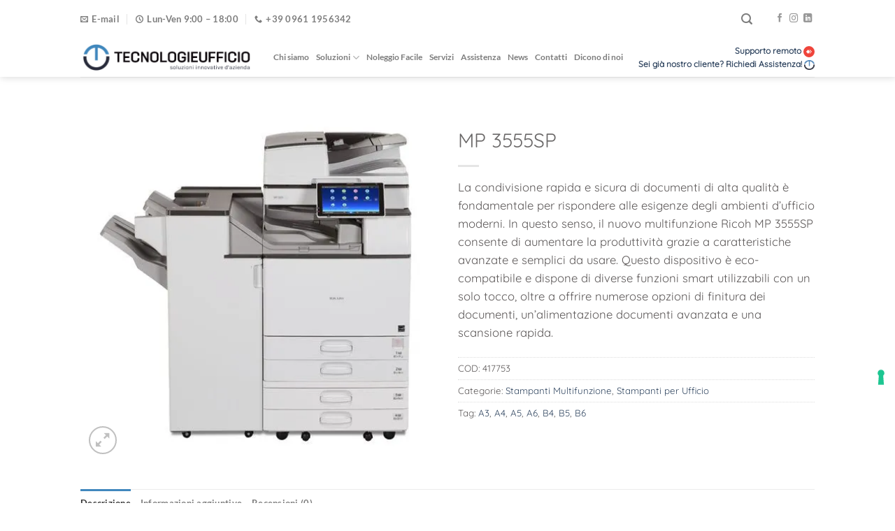

--- FILE ---
content_type: text/html; charset=UTF-8
request_url: https://tecnologieufficio.it/product/mp-3555sp/
body_size: 35395
content:
<!DOCTYPE html>
<html lang="it-IT" class="loading-site no-js">
<head>
	<meta charset="UTF-8" />
	<link rel="profile" href="https://gmpg.org/xfn/11" />
	<link rel="pingback" href="https://tecnologieufficio.it/xmlrpc.php" />

				<script type="1cdf3018c0b6f4e106c85401-text/javascript" class="_iub_cs_skip">
				var _iub = _iub || {};
				_iub.csConfiguration = _iub.csConfiguration || {};
				_iub.csConfiguration.siteId = "3800685";
				_iub.csConfiguration.cookiePolicyId = "26159330";
							</script>
			<script class="_iub_cs_skip" src="https://cs.iubenda.com/autoblocking/3800685.js" fetchpriority="low" type="1cdf3018c0b6f4e106c85401-text/javascript"></script>
			<script type="1cdf3018c0b6f4e106c85401-text/javascript">(function(html){html.className = html.className.replace(/\bno-js\b/,'js')})(document.documentElement);</script>
<title>MP 3555SP &#8211; Tecnologieufficio.it</title>
<meta name='robots' content='max-image-preview:large' />
<meta name="viewport" content="width=device-width, initial-scale=1" /><script type="1cdf3018c0b6f4e106c85401-text/javascript">window._wca = window._wca || [];</script>
<link rel='dns-prefetch' href='//cdn.iubenda.com' />
<link rel='dns-prefetch' href='//static.addtoany.com' />
<link rel='dns-prefetch' href='//stats.wp.com' />
<link rel='dns-prefetch' href='//www.googletagmanager.com' />
<link rel='preconnect' href='//i0.wp.com' />
<link rel='preconnect' href='//c0.wp.com' />
<link rel='prefetch' href='https://tecnologieufficio.it/wp-content/themes/flatsome/assets/js/flatsome.js?ver=8e60d746741250b4dd4e' />
<link rel='prefetch' href='https://tecnologieufficio.it/wp-content/themes/flatsome/assets/js/chunk.slider.js?ver=3.19.6' />
<link rel='prefetch' href='https://tecnologieufficio.it/wp-content/themes/flatsome/assets/js/chunk.popups.js?ver=3.19.6' />
<link rel='prefetch' href='https://tecnologieufficio.it/wp-content/themes/flatsome/assets/js/chunk.tooltips.js?ver=3.19.6' />
<link rel='prefetch' href='https://tecnologieufficio.it/wp-content/themes/flatsome/assets/js/woocommerce.js?ver=dd6035ce106022a74757' />
<link rel="alternate" type="application/rss+xml" title="Tecnologieufficio.it &raquo; Feed" href="https://tecnologieufficio.it/feed/" />
<link rel="alternate" type="application/rss+xml" title="Tecnologieufficio.it &raquo; Feed dei commenti" href="https://tecnologieufficio.it/comments/feed/" />
<link rel="alternate" type="application/rss+xml" title="Tecnologieufficio.it &raquo; MP 3555SP Feed dei commenti" href="https://tecnologieufficio.it/product/mp-3555sp/feed/" />
<link rel="alternate" title="oEmbed (JSON)" type="application/json+oembed" href="https://tecnologieufficio.it/wp-json/oembed/1.0/embed?url=https%3A%2F%2Ftecnologieufficio.it%2Fproduct%2Fmp-3555sp%2F" />
<link rel="alternate" title="oEmbed (XML)" type="text/xml+oembed" href="https://tecnologieufficio.it/wp-json/oembed/1.0/embed?url=https%3A%2F%2Ftecnologieufficio.it%2Fproduct%2Fmp-3555sp%2F&#038;format=xml" />
<style id='wp-img-auto-sizes-contain-inline-css' type='text/css'>
img:is([sizes=auto i],[sizes^="auto," i]){contain-intrinsic-size:3000px 1500px}
/*# sourceURL=wp-img-auto-sizes-contain-inline-css */
</style>
<style id='wp-emoji-styles-inline-css' type='text/css'>

	img.wp-smiley, img.emoji {
		display: inline !important;
		border: none !important;
		box-shadow: none !important;
		height: 1em !important;
		width: 1em !important;
		margin: 0 0.07em !important;
		vertical-align: -0.1em !important;
		background: none !important;
		padding: 0 !important;
	}
/*# sourceURL=wp-emoji-styles-inline-css */
</style>
<style id='wp-block-library-inline-css' type='text/css'>
:root{--wp-block-synced-color:#7a00df;--wp-block-synced-color--rgb:122,0,223;--wp-bound-block-color:var(--wp-block-synced-color);--wp-editor-canvas-background:#ddd;--wp-admin-theme-color:#007cba;--wp-admin-theme-color--rgb:0,124,186;--wp-admin-theme-color-darker-10:#006ba1;--wp-admin-theme-color-darker-10--rgb:0,107,160.5;--wp-admin-theme-color-darker-20:#005a87;--wp-admin-theme-color-darker-20--rgb:0,90,135;--wp-admin-border-width-focus:2px}@media (min-resolution:192dpi){:root{--wp-admin-border-width-focus:1.5px}}.wp-element-button{cursor:pointer}:root .has-very-light-gray-background-color{background-color:#eee}:root .has-very-dark-gray-background-color{background-color:#313131}:root .has-very-light-gray-color{color:#eee}:root .has-very-dark-gray-color{color:#313131}:root .has-vivid-green-cyan-to-vivid-cyan-blue-gradient-background{background:linear-gradient(135deg,#00d084,#0693e3)}:root .has-purple-crush-gradient-background{background:linear-gradient(135deg,#34e2e4,#4721fb 50%,#ab1dfe)}:root .has-hazy-dawn-gradient-background{background:linear-gradient(135deg,#faaca8,#dad0ec)}:root .has-subdued-olive-gradient-background{background:linear-gradient(135deg,#fafae1,#67a671)}:root .has-atomic-cream-gradient-background{background:linear-gradient(135deg,#fdd79a,#004a59)}:root .has-nightshade-gradient-background{background:linear-gradient(135deg,#330968,#31cdcf)}:root .has-midnight-gradient-background{background:linear-gradient(135deg,#020381,#2874fc)}:root{--wp--preset--font-size--normal:16px;--wp--preset--font-size--huge:42px}.has-regular-font-size{font-size:1em}.has-larger-font-size{font-size:2.625em}.has-normal-font-size{font-size:var(--wp--preset--font-size--normal)}.has-huge-font-size{font-size:var(--wp--preset--font-size--huge)}.has-text-align-center{text-align:center}.has-text-align-left{text-align:left}.has-text-align-right{text-align:right}.has-fit-text{white-space:nowrap!important}#end-resizable-editor-section{display:none}.aligncenter{clear:both}.items-justified-left{justify-content:flex-start}.items-justified-center{justify-content:center}.items-justified-right{justify-content:flex-end}.items-justified-space-between{justify-content:space-between}.screen-reader-text{border:0;clip-path:inset(50%);height:1px;margin:-1px;overflow:hidden;padding:0;position:absolute;width:1px;word-wrap:normal!important}.screen-reader-text:focus{background-color:#ddd;clip-path:none;color:#444;display:block;font-size:1em;height:auto;left:5px;line-height:normal;padding:15px 23px 14px;text-decoration:none;top:5px;width:auto;z-index:100000}html :where(.has-border-color){border-style:solid}html :where([style*=border-top-color]){border-top-style:solid}html :where([style*=border-right-color]){border-right-style:solid}html :where([style*=border-bottom-color]){border-bottom-style:solid}html :where([style*=border-left-color]){border-left-style:solid}html :where([style*=border-width]){border-style:solid}html :where([style*=border-top-width]){border-top-style:solid}html :where([style*=border-right-width]){border-right-style:solid}html :where([style*=border-bottom-width]){border-bottom-style:solid}html :where([style*=border-left-width]){border-left-style:solid}html :where(img[class*=wp-image-]){height:auto;max-width:100%}:where(figure){margin:0 0 1em}html :where(.is-position-sticky){--wp-admin--admin-bar--position-offset:var(--wp-admin--admin-bar--height,0px)}@media screen and (max-width:600px){html :where(.is-position-sticky){--wp-admin--admin-bar--position-offset:0px}}
/*# sourceURL=/wp-includes/css/dist/block-library/common.min.css */
</style>
<link rel='stylesheet' id='contact-form-7-css' href='https://tecnologieufficio.it/wp-content/plugins/contact-form-7/includes/css/styles.css?ver=6.1.4' type='text/css' media='all' />
<link rel='stylesheet' id='vidbg-frontend-style-css' href='https://tecnologieufficio.it/wp-content/plugins/video-background/css/pushlabs-vidbg.css?ver=2.7.7' type='text/css' media='all' />
<link rel='stylesheet' id='photoswipe-css' href='https://c0.wp.com/p/woocommerce/10.4.3/assets/css/photoswipe/photoswipe.min.css' type='text/css' media='all' />
<link rel='stylesheet' id='photoswipe-default-skin-css' href='https://c0.wp.com/p/woocommerce/10.4.3/assets/css/photoswipe/default-skin/default-skin.min.css' type='text/css' media='all' />
<style id='woocommerce-inline-inline-css' type='text/css'>
.woocommerce form .form-row .required { visibility: visible; }
/*# sourceURL=woocommerce-inline-inline-css */
</style>
<link rel='stylesheet' id='addtoany-css' href='https://tecnologieufficio.it/wp-content/plugins/add-to-any/addtoany.min.css?ver=1.16' type='text/css' media='all' />
<link rel='stylesheet' id='flatsome-main-css' href='https://tecnologieufficio.it/wp-content/themes/flatsome/assets/css/flatsome.css?ver=3.19.6' type='text/css' media='all' />
<style id='flatsome-main-inline-css' type='text/css'>
@font-face {
				font-family: "fl-icons";
				font-display: block;
				src: url(https://tecnologieufficio.it/wp-content/themes/flatsome/assets/css/icons/fl-icons.eot?v=3.19.6);
				src:
					url(https://tecnologieufficio.it/wp-content/themes/flatsome/assets/css/icons/fl-icons.eot#iefix?v=3.19.6) format("embedded-opentype"),
					url(https://tecnologieufficio.it/wp-content/themes/flatsome/assets/css/icons/fl-icons.woff2?v=3.19.6) format("woff2"),
					url(https://tecnologieufficio.it/wp-content/themes/flatsome/assets/css/icons/fl-icons.ttf?v=3.19.6) format("truetype"),
					url(https://tecnologieufficio.it/wp-content/themes/flatsome/assets/css/icons/fl-icons.woff?v=3.19.6) format("woff"),
					url(https://tecnologieufficio.it/wp-content/themes/flatsome/assets/css/icons/fl-icons.svg?v=3.19.6#fl-icons) format("svg");
			}
/*# sourceURL=flatsome-main-inline-css */
</style>
<link rel='stylesheet' id='flatsome-shop-css' href='https://tecnologieufficio.it/wp-content/themes/flatsome/assets/css/flatsome-shop.css?ver=3.19.6' type='text/css' media='all' />
<link rel='stylesheet' id='flatsome-style-css' href='https://tecnologieufficio.it/wp-content/themes/flatsome-child/style.css?ver=3.0' type='text/css' media='all' />

<script type="1cdf3018c0b6f4e106c85401-text/javascript" class=" _iub_cs_skip" type="text/javascript" id="iubenda-head-inline-scripts-0">
/* <![CDATA[ */

var _iub = _iub || [];
_iub.csConfiguration = {"siteId":3800685,"cookiePolicyId":26159330,"lang":"it","storage":{"useSiteId":true}};

//# sourceURL=iubenda-head-inline-scripts-0
/* ]]> */
</script>
<script type="1cdf3018c0b6f4e106c85401-text/javascript" charset="UTF-8" async="" class=" _iub_cs_skip" type="text/javascript" src="//cdn.iubenda.com/cs/iubenda_cs.js?ver=3.12.5" id="iubenda-head-scripts-1-js"></script>
<script type="1cdf3018c0b6f4e106c85401-text/javascript" id="addtoany-core-js-before">
/* <![CDATA[ */
window.a2a_config=window.a2a_config||{};a2a_config.callbacks=[];a2a_config.overlays=[];a2a_config.templates={};a2a_localize = {
	Share: "Condividi",
	Save: "Salva",
	Subscribe: "Abbonati",
	Email: "Email",
	Bookmark: "Segnalibro",
	ShowAll: "espandi",
	ShowLess: "comprimi",
	FindServices: "Trova servizi",
	FindAnyServiceToAddTo: "Trova subito un servizio da aggiungere",
	PoweredBy: "Powered by",
	ShareViaEmail: "Condividi via email",
	SubscribeViaEmail: "Iscriviti via email",
	BookmarkInYourBrowser: "Aggiungi ai segnalibri",
	BookmarkInstructions: "Premi Ctrl+D o \u2318+D per mettere questa pagina nei preferiti",
	AddToYourFavorites: "Aggiungi ai favoriti",
	SendFromWebOrProgram: "Invia da qualsiasi indirizzo email o programma di posta elettronica",
	EmailProgram: "Programma di posta elettronica",
	More: "Di più&#8230;",
	ThanksForSharing: "Grazie per la condivisione!",
	ThanksForFollowing: "Grazie per il following!"
};


//# sourceURL=addtoany-core-js-before
/* ]]> */
</script>
<script type="1cdf3018c0b6f4e106c85401-text/javascript" defer src="https://static.addtoany.com/menu/page.js" id="addtoany-core-js"></script>
<script type="1cdf3018c0b6f4e106c85401-text/javascript" src="https://c0.wp.com/c/6.9/wp-includes/js/jquery/jquery.min.js" id="jquery-core-js"></script>
<script type="1cdf3018c0b6f4e106c85401-text/javascript" src="https://c0.wp.com/c/6.9/wp-includes/js/jquery/jquery-migrate.min.js" id="jquery-migrate-js"></script>
<script type="1cdf3018c0b6f4e106c85401-text/javascript" defer src="https://tecnologieufficio.it/wp-content/plugins/add-to-any/addtoany.min.js?ver=1.1" id="addtoany-jquery-js"></script>
<script type="1cdf3018c0b6f4e106c85401-text/javascript" src="https://c0.wp.com/p/woocommerce/10.4.3/assets/js/jquery-blockui/jquery.blockUI.min.js" id="wc-jquery-blockui-js" data-wp-strategy="defer"></script>
<script type="1cdf3018c0b6f4e106c85401-text/javascript" id="wc-add-to-cart-js-extra">
/* <![CDATA[ */
var wc_add_to_cart_params = {"ajax_url":"/wp-admin/admin-ajax.php","wc_ajax_url":"/?wc-ajax=%%endpoint%%","i18n_view_cart":"Visualizza carrello","cart_url":"https://tecnologieufficio.it/cart-2/","is_cart":"","cart_redirect_after_add":"no"};
//# sourceURL=wc-add-to-cart-js-extra
/* ]]> */
</script>
<script type="1cdf3018c0b6f4e106c85401-text/javascript" src="https://c0.wp.com/p/woocommerce/10.4.3/assets/js/frontend/add-to-cart.min.js" id="wc-add-to-cart-js" defer="defer" data-wp-strategy="defer"></script>
<script type="1cdf3018c0b6f4e106c85401-text/javascript" src="https://c0.wp.com/p/woocommerce/10.4.3/assets/js/photoswipe/photoswipe.min.js" id="wc-photoswipe-js" defer="defer" data-wp-strategy="defer"></script>
<script type="1cdf3018c0b6f4e106c85401-text/javascript" src="https://c0.wp.com/p/woocommerce/10.4.3/assets/js/photoswipe/photoswipe-ui-default.min.js" id="wc-photoswipe-ui-default-js" defer="defer" data-wp-strategy="defer"></script>
<script type="1cdf3018c0b6f4e106c85401-text/javascript" id="wc-single-product-js-extra">
/* <![CDATA[ */
var wc_single_product_params = {"i18n_required_rating_text":"Seleziona una valutazione","i18n_rating_options":["1 stella su 5","2 stelle su 5","3 stelle su 5","4 stelle su 5","5 stelle su 5"],"i18n_product_gallery_trigger_text":"Visualizza la galleria di immagini a schermo intero","review_rating_required":"yes","flexslider":{"rtl":false,"animation":"slide","smoothHeight":true,"directionNav":false,"controlNav":"thumbnails","slideshow":false,"animationSpeed":500,"animationLoop":false,"allowOneSlide":false},"zoom_enabled":"","zoom_options":[],"photoswipe_enabled":"1","photoswipe_options":{"shareEl":false,"closeOnScroll":false,"history":false,"hideAnimationDuration":0,"showAnimationDuration":0},"flexslider_enabled":""};
//# sourceURL=wc-single-product-js-extra
/* ]]> */
</script>
<script type="1cdf3018c0b6f4e106c85401-text/javascript" src="https://c0.wp.com/p/woocommerce/10.4.3/assets/js/frontend/single-product.min.js" id="wc-single-product-js" defer="defer" data-wp-strategy="defer"></script>
<script type="1cdf3018c0b6f4e106c85401-text/javascript" src="https://c0.wp.com/p/woocommerce/10.4.3/assets/js/js-cookie/js.cookie.min.js" id="wc-js-cookie-js" data-wp-strategy="defer"></script>
<script type="1cdf3018c0b6f4e106c85401-text/javascript" src="https://stats.wp.com/s-202605.js" id="woocommerce-analytics-js" defer="defer" data-wp-strategy="defer"></script>

<!-- Snippet del tag Google (gtag.js) aggiunto da Site Kit -->
<!-- Snippet Google Analytics aggiunto da Site Kit -->
<script type="1cdf3018c0b6f4e106c85401-text/javascript" src="https://www.googletagmanager.com/gtag/js?id=GT-WV86W59" id="google_gtagjs-js" async></script>
<script type="1cdf3018c0b6f4e106c85401-text/javascript" id="google_gtagjs-js-after">
/* <![CDATA[ */
window.dataLayer = window.dataLayer || [];function gtag(){dataLayer.push(arguments);}
gtag("set","linker",{"domains":["tecnologieufficio.it"]});
gtag("js", new Date());
gtag("set", "developer_id.dZTNiMT", true);
gtag("config", "GT-WV86W59");
//# sourceURL=google_gtagjs-js-after
/* ]]> */
</script>
<link rel="https://api.w.org/" href="https://tecnologieufficio.it/wp-json/" /><link rel="alternate" title="JSON" type="application/json" href="https://tecnologieufficio.it/wp-json/wp/v2/product/5608" /><link rel="EditURI" type="application/rsd+xml" title="RSD" href="https://tecnologieufficio.it/xmlrpc.php?rsd" />
<meta name="generator" content="WordPress 6.9" />
<meta name="generator" content="WooCommerce 10.4.3" />
<link rel="canonical" href="https://tecnologieufficio.it/product/mp-3555sp/" />
<link rel='shortlink' href='https://tecnologieufficio.it/?p=5608' />
<meta name="generator" content="Site Kit by Google 1.170.0" />	<style>img#wpstats{display:none}</style>
			<noscript><style>.woocommerce-product-gallery{ opacity: 1 !important; }</style></noscript>
	<meta name="generator" content="Elementor 3.34.4; features: e_font_icon_svg, additional_custom_breakpoints; settings: css_print_method-external, google_font-enabled, font_display-auto">

<!-- Meta Pixel Code -->
<script type="1cdf3018c0b6f4e106c85401-text/javascript">
!function(f,b,e,v,n,t,s){if(f.fbq)return;n=f.fbq=function(){n.callMethod?
n.callMethod.apply(n,arguments):n.queue.push(arguments)};if(!f._fbq)f._fbq=n;
n.push=n;n.loaded=!0;n.version='2.0';n.queue=[];t=b.createElement(e);t.async=!0;
t.src=v;s=b.getElementsByTagName(e)[0];s.parentNode.insertBefore(t,s)}(window,
document,'script','https://connect.facebook.net/en_US/fbevents.js');
</script>
<!-- End Meta Pixel Code -->
<script type="1cdf3018c0b6f4e106c85401-text/javascript">var url = window.location.origin + '?ob=open-bridge';
            fbq('set', 'openbridge', '839367307689029', url);
fbq('init', '839367307689029', {}, {
    "agent": "wordpress-6.9-4.1.5"
})</script><script type="1cdf3018c0b6f4e106c85401-text/javascript">
    fbq('track', 'PageView', []);
  </script>			<style>
				.e-con.e-parent:nth-of-type(n+4):not(.e-lazyloaded):not(.e-no-lazyload),
				.e-con.e-parent:nth-of-type(n+4):not(.e-lazyloaded):not(.e-no-lazyload) * {
					background-image: none !important;
				}
				@media screen and (max-height: 1024px) {
					.e-con.e-parent:nth-of-type(n+3):not(.e-lazyloaded):not(.e-no-lazyload),
					.e-con.e-parent:nth-of-type(n+3):not(.e-lazyloaded):not(.e-no-lazyload) * {
						background-image: none !important;
					}
				}
				@media screen and (max-height: 640px) {
					.e-con.e-parent:nth-of-type(n+2):not(.e-lazyloaded):not(.e-no-lazyload),
					.e-con.e-parent:nth-of-type(n+2):not(.e-lazyloaded):not(.e-no-lazyload) * {
						background-image: none !important;
					}
				}
			</style>
			<link rel="icon" href="https://i0.wp.com/tecnologieufficio.it/wp-content/uploads/2022/10/44%40300x.png?fit=32%2C32&#038;ssl=1" sizes="32x32" />
<link rel="icon" href="https://i0.wp.com/tecnologieufficio.it/wp-content/uploads/2022/10/44%40300x.png?fit=192%2C190&#038;ssl=1" sizes="192x192" />
<link rel="apple-touch-icon" href="https://i0.wp.com/tecnologieufficio.it/wp-content/uploads/2022/10/44%40300x.png?fit=180%2C178&#038;ssl=1" />
<meta name="msapplication-TileImage" content="https://i0.wp.com/tecnologieufficio.it/wp-content/uploads/2022/10/44%40300x.png?fit=270%2C267&#038;ssl=1" />
<style id="custom-css" type="text/css">:root {--primary-color: #4188be;--fs-color-primary: #4188be;--fs-color-secondary: #4188be;--fs-color-success: #7a9c59;--fs-color-alert: #b20000;--fs-experimental-link-color: #334862;--fs-experimental-link-color-hover: #111;}.tooltipster-base {--tooltip-color: #fff;--tooltip-bg-color: #000;}.off-canvas-right .mfp-content, .off-canvas-left .mfp-content {--drawer-width: 300px;}.off-canvas .mfp-content.off-canvas-cart {--drawer-width: 360px;}.header-main{height: 56px}#logo img{max-height: 56px}#logo{width:246px;}.header-top{min-height: 54px}.transparent .header-main{height: 90px}.transparent #logo img{max-height: 90px}.has-transparent + .page-title:first-of-type,.has-transparent + #main > .page-title,.has-transparent + #main > div > .page-title,.has-transparent + #main .page-header-wrapper:first-of-type .page-title{padding-top: 120px;}.header.show-on-scroll,.stuck .header-main{height:70px!important}.stuck #logo img{max-height: 70px!important}.header-bg-color {background-color: #ffffff}.header-bottom {background-color: #f1f1f1}.top-bar-nav > li > a{line-height: 9px }.header-main .nav > li > a{line-height: 16px }.stuck .header-main .nav > li > a{line-height: 50px }@media (max-width: 549px) {.header-main{height: 118px}#logo img{max-height: 118px}}.main-menu-overlay{background-color: #4188be}.header-top{background-color:#ffffff!important;}body{color: #5d5959}h1,h2,h3,h4,h5,h6,.heading-font{color: #696767;}body{font-size: 104%;}@media screen and (max-width: 549px){body{font-size: 100%;}}body{font-family: Quicksand, sans-serif;}body {font-weight: 400;font-style: normal;}.nav > li > a {font-family: Lato, sans-serif;}.mobile-sidebar-levels-2 .nav > li > ul > li > a {font-family: Lato, sans-serif;}.nav > li > a,.mobile-sidebar-levels-2 .nav > li > ul > li > a {font-weight: 700;font-style: normal;}h1,h2,h3,h4,h5,h6,.heading-font, .off-canvas-center .nav-sidebar.nav-vertical > li > a{font-family: Quicksand, sans-serif;}h1,h2,h3,h4,h5,h6,.heading-font,.banner h1,.banner h2 {font-weight: 400;font-style: normal;}.alt-font{font-family: "Dancing Script", sans-serif;}.alt-font {font-weight: 400!important;font-style: normal!important;}.breadcrumbs{text-transform: none;}button,.button{text-transform: none;}.nav > li > a, .links > li > a{text-transform: none;}.section-title span{text-transform: none;}.has-equal-box-heights .box-image {padding-top: 100%;}.shop-page-title.featured-title .title-bg{ background-image: url(https://tecnologieufficio.it/wp-content/uploads/2021/11/MP-3555SP.jpg)!important;}@media screen and (min-width: 550px){.products .box-vertical .box-image{min-width: 247px!important;width: 247px!important;}}.absolute-footer, html{background-color: #ffffff}.nav-vertical-fly-out > li + li {border-top-width: 1px; border-top-style: solid;}.label-new.menu-item > a:after{content:"Nuovo";}.label-hot.menu-item > a:after{content:"Popolare";}.label-sale.menu-item > a:after{content:"Offerta";}.label-popular.menu-item > a:after{content:"Popolare";}</style>		<style type="text/css" id="wp-custom-css">
			#lightbox {
height:100%;
width:100%;
display: none;
position: fixed;
top: 0%;
left: 0%;
background: #fff;
z-index: 1;
overflow-y: scroll !important;
}
	.text-right {
    text-align: right;
    font-size: 12px;
}
.text-left {
    text-align: left;
    font-size: 12px;
}
.off-canvas-center .nav-vertical>li>a {
    font-size: 1.2em;
}
.off-canvas-center .mfp-content {
    padding-top: 0px;
    max-width: 700px;
    overflow-y: auto;
    overflow-x: hidden;
    -webkit-overflow-scrolling: touch;
    margin-bottom: 100px;
}

.box-blog-post .is-divider {
       height: 0px;
}

.breadcrumbs {
    text-transform: none;
    visibility: hidden;
}

.pb-0 {
    padding-bottom: 0 !important;
    visibility: hidden;
}

.wpforms-confirmation-container-full, div[submit-success]>.wpforms-confirmation-container-full:not(.wpforms-redirection-message) {
    background: NONE;
}
	#turnkey-credit {
 
    text-align: center;
    visibility: hidden;
}
.wpforms-confirmation-container-full, div[submit-success]>.wpforms-confirmation-container-full:not(.wpforms-redirection-message) {
    background: none;
}
.page-id-12402 #header {display:none;}
.page-id-12402 #footer {display:none;}
.page-id-12485 #header {display:none;}
.page-id-12485 #footer {display:none;}
.page-id-12531 #header {display:none;}
.page-id-12531 #footer {display:none;}		</style>
		<style id="kirki-inline-styles">/* vietnamese */
@font-face {
  font-family: 'Quicksand';
  font-style: normal;
  font-weight: 400;
  font-display: swap;
  src: url(https://tecnologieufficio.it/wp-content/fonts/quicksand/6xK-dSZaM9iE8KbpRA_LJ3z8mH9BOJvgkP8o58m-wi40.woff2) format('woff2');
  unicode-range: U+0102-0103, U+0110-0111, U+0128-0129, U+0168-0169, U+01A0-01A1, U+01AF-01B0, U+0300-0301, U+0303-0304, U+0308-0309, U+0323, U+0329, U+1EA0-1EF9, U+20AB;
}
/* latin-ext */
@font-face {
  font-family: 'Quicksand';
  font-style: normal;
  font-weight: 400;
  font-display: swap;
  src: url(https://tecnologieufficio.it/wp-content/fonts/quicksand/6xK-dSZaM9iE8KbpRA_LJ3z8mH9BOJvgkP8o58i-wi40.woff2) format('woff2');
  unicode-range: U+0100-02BA, U+02BD-02C5, U+02C7-02CC, U+02CE-02D7, U+02DD-02FF, U+0304, U+0308, U+0329, U+1D00-1DBF, U+1E00-1E9F, U+1EF2-1EFF, U+2020, U+20A0-20AB, U+20AD-20C0, U+2113, U+2C60-2C7F, U+A720-A7FF;
}
/* latin */
@font-face {
  font-family: 'Quicksand';
  font-style: normal;
  font-weight: 400;
  font-display: swap;
  src: url(https://tecnologieufficio.it/wp-content/fonts/quicksand/6xK-dSZaM9iE8KbpRA_LJ3z8mH9BOJvgkP8o58a-wg.woff2) format('woff2');
  unicode-range: U+0000-00FF, U+0131, U+0152-0153, U+02BB-02BC, U+02C6, U+02DA, U+02DC, U+0304, U+0308, U+0329, U+2000-206F, U+20AC, U+2122, U+2191, U+2193, U+2212, U+2215, U+FEFF, U+FFFD;
}/* latin-ext */
@font-face {
  font-family: 'Lato';
  font-style: normal;
  font-weight: 700;
  font-display: swap;
  src: url(https://tecnologieufficio.it/wp-content/fonts/lato/S6u9w4BMUTPHh6UVSwaPGR_p.woff2) format('woff2');
  unicode-range: U+0100-02BA, U+02BD-02C5, U+02C7-02CC, U+02CE-02D7, U+02DD-02FF, U+0304, U+0308, U+0329, U+1D00-1DBF, U+1E00-1E9F, U+1EF2-1EFF, U+2020, U+20A0-20AB, U+20AD-20C0, U+2113, U+2C60-2C7F, U+A720-A7FF;
}
/* latin */
@font-face {
  font-family: 'Lato';
  font-style: normal;
  font-weight: 700;
  font-display: swap;
  src: url(https://tecnologieufficio.it/wp-content/fonts/lato/S6u9w4BMUTPHh6UVSwiPGQ.woff2) format('woff2');
  unicode-range: U+0000-00FF, U+0131, U+0152-0153, U+02BB-02BC, U+02C6, U+02DA, U+02DC, U+0304, U+0308, U+0329, U+2000-206F, U+20AC, U+2122, U+2191, U+2193, U+2212, U+2215, U+FEFF, U+FFFD;
}/* vietnamese */
@font-face {
  font-family: 'Dancing Script';
  font-style: normal;
  font-weight: 400;
  font-display: swap;
  src: url(https://tecnologieufficio.it/wp-content/fonts/dancing-script/If2cXTr6YS-zF4S-kcSWSVi_sxjsohD9F50Ruu7BMSo3Rep8ltA.woff2) format('woff2');
  unicode-range: U+0102-0103, U+0110-0111, U+0128-0129, U+0168-0169, U+01A0-01A1, U+01AF-01B0, U+0300-0301, U+0303-0304, U+0308-0309, U+0323, U+0329, U+1EA0-1EF9, U+20AB;
}
/* latin-ext */
@font-face {
  font-family: 'Dancing Script';
  font-style: normal;
  font-weight: 400;
  font-display: swap;
  src: url(https://tecnologieufficio.it/wp-content/fonts/dancing-script/If2cXTr6YS-zF4S-kcSWSVi_sxjsohD9F50Ruu7BMSo3ROp8ltA.woff2) format('woff2');
  unicode-range: U+0100-02BA, U+02BD-02C5, U+02C7-02CC, U+02CE-02D7, U+02DD-02FF, U+0304, U+0308, U+0329, U+1D00-1DBF, U+1E00-1E9F, U+1EF2-1EFF, U+2020, U+20A0-20AB, U+20AD-20C0, U+2113, U+2C60-2C7F, U+A720-A7FF;
}
/* latin */
@font-face {
  font-family: 'Dancing Script';
  font-style: normal;
  font-weight: 400;
  font-display: swap;
  src: url(https://tecnologieufficio.it/wp-content/fonts/dancing-script/If2cXTr6YS-zF4S-kcSWSVi_sxjsohD9F50Ruu7BMSo3Sup8.woff2) format('woff2');
  unicode-range: U+0000-00FF, U+0131, U+0152-0153, U+02BB-02BC, U+02C6, U+02DA, U+02DC, U+0304, U+0308, U+0329, U+2000-206F, U+20AC, U+2122, U+2191, U+2193, U+2212, U+2215, U+FEFF, U+FFFD;
}</style><style type="text/css"> #turnkey-credit { font-family: Tahoma,Sans,Arial,Helvetica,Verdana,sans-serif; font-size: 11px; text-align: center; } #turnkey-credit a { text-decoration: none; } #turnkey-credit a:hover { text-decoration: underline; } body.wp-admin #turnkey-credit, body#image #turnkey-credit, body#media-upload #turnkey-credit { display: none; } </style></head>

<body class="wp-singular product-template-default single single-product postid-5608 wp-theme-flatsome wp-child-theme-flatsome-child theme-flatsome woocommerce woocommerce-page woocommerce-no-js header-shadow lightbox nav-dropdown-has-arrow nav-dropdown-has-shadow nav-dropdown-has-border elementor-default elementor-kit-7966">


<!-- Meta Pixel Code -->
<noscript>
<img height="1" width="1" style="display:none" alt="fbpx"
src="https://www.facebook.com/tr?id=839367307689029&ev=PageView&noscript=1" />
</noscript>
<!-- End Meta Pixel Code -->

<a class="skip-link screen-reader-text" href="#main">Salta ai contenuti</a>

<div id="wrapper">

	
	<header id="header" class="header has-sticky sticky-shrink">
		<div class="header-wrapper">
			<div id="top-bar" class="header-top ">
    <div class="flex-row container">
      <div class="flex-col hide-for-medium flex-left">
          <ul class="nav nav-left medium-nav-center nav-small  nav-divided nav-prompts-overlay">
              <li class="header-contact-wrapper">
		<ul id="header-contact" class="nav nav-divided nav-uppercase header-contact">
		
						<li class="">
			  <a href="/cdn-cgi/l/email-protection#c2abaca4ad82b6a7a1acadaeada5aba7b7a4a4aba1abadecabb6" class="tooltip" title="info@tecnologieufficio.it">
				  <i class="icon-envelop" style="font-size:11px;" ></i>			       <span>
			       	E-mail			       </span>
			  </a>
			</li>
			
						<li class="">
			  <a class="tooltip" title="Lun-Ven 9:00 – 18:00 ">
			  	   <i class="icon-clock" style="font-size:11px;" ></i>			        <span>Lun-Ven 9:00 – 18:00</span>
			  </a>
			 </li>
			
						<li class="">
			  <a href="tel:+39 0961 1956342" class="tooltip" title="+39 0961 1956342">
			     <i class="icon-phone" style="font-size:11px;" ></i>			      <span>+39 0961 1956342</span>
			  </a>
			</li>
			
				</ul>
</li>
          </ul>
      </div>

      <div class="flex-col hide-for-medium flex-center">
          <ul class="nav nav-center nav-small  nav-divided nav-prompts-overlay">
                        </ul>
      </div>

      <div class="flex-col hide-for-medium flex-right">
         <ul class="nav top-bar-nav nav-right nav-small  nav-divided nav-prompts-overlay">
              <li class="header-search header-search-dropdown has-icon has-dropdown menu-item-has-children">
		<a href="#" aria-label="Cerca" class="is-small"><i class="icon-search" ></i></a>
		<ul class="nav-dropdown nav-dropdown-default">
	 	<li class="header-search-form search-form html relative has-icon">
	<div class="header-search-form-wrapper">
		<div class="searchform-wrapper ux-search-box relative is-normal"><form role="search" method="get" class="searchform" action="https://tecnologieufficio.it/">
	<div class="flex-row relative">
						<div class="flex-col flex-grow">
			<label class="screen-reader-text" for="woocommerce-product-search-field-0">Cerca:</label>
			<input type="search" id="woocommerce-product-search-field-0" class="search-field mb-0" placeholder="Cerca&hellip;" value="" name="s" />
			<input type="hidden" name="post_type" value="product" />
					</div>
		<div class="flex-col">
			<button type="submit" value="Cerca" class="ux-search-submit submit-button secondary button  icon mb-0" aria-label="Invia">
				<i class="icon-search" ></i>			</button>
		</div>
	</div>
	<div class="live-search-results text-left z-top"></div>
</form>
</div>	</div>
</li>
	</ul>
</li>
<li class="html custom html_nav_position_text">	<div id="test"
	     class="lightbox-by-id lightbox-content mfp-hide lightbox-white "
	     style="max-width:600px ;padding:20px">
		<div class="wpforms-container wpforms-container-full" id="wpforms-8981"><form id="wpforms-form-8981" class="wpforms-validate wpforms-form wpforms-ajax-form" data-formid="8981" method="post" enctype="multipart/form-data" action="/product/mp-3555sp/" data-token="593e54e238eeb5090094627253951d9f" data-token-time="1769748831"><noscript class="wpforms-error-noscript">Abilita JavaScript nel browser per completare questo modulo.</noscript><div class="wpforms-field-container"><div id="wpforms-8981-field_0-container" class="wpforms-field wpforms-field-name" data-field-id="0"><label class="wpforms-field-label">Nome <span class="wpforms-required-label">*</span></label><div class="wpforms-field-row wpforms-field-large"><div class="wpforms-field-row-block wpforms-first wpforms-one-half"><input type="text" id="wpforms-8981-field_0" class="wpforms-field-name-first wpforms-field-required" name="wpforms[fields][0][first]" required><label for="wpforms-8981-field_0" class="wpforms-field-sublabel after">Nome</label></div><div class="wpforms-field-row-block wpforms-one-half"><input type="text" id="wpforms-8981-field_0-last" class="wpforms-field-name-last wpforms-field-required" name="wpforms[fields][0][last]" required><label for="wpforms-8981-field_0-last" class="wpforms-field-sublabel after">Cognome</label></div></div></div><div id="wpforms-8981-field_3-container" class="wpforms-field wpforms-field-text" data-field-id="3"><label class="wpforms-field-label" for="wpforms-8981-field_3">Indirizzo</label><input type="text" id="wpforms-8981-field_3" class="wpforms-field-large" name="wpforms[fields][3]" ></div><div id="wpforms-8981-field_4-container" class="wpforms-field wpforms-field-text" data-field-id="4"><label class="wpforms-field-label" for="wpforms-8981-field_4">CAP </label><input type="text" id="wpforms-8981-field_4" class="wpforms-field-large" name="wpforms[fields][4]" ></div><div id="wpforms-8981-field_5-container" class="wpforms-field wpforms-field-text" data-field-id="5"><label class="wpforms-field-label" for="wpforms-8981-field_5">Città</label><input type="text" id="wpforms-8981-field_5" class="wpforms-field-large" name="wpforms[fields][5]" ></div><div id="wpforms-8981-field_6-container" class="wpforms-field wpforms-field-text" data-field-id="6"><label class="wpforms-field-label" for="wpforms-8981-field_6">Provincia</label><input type="text" id="wpforms-8981-field_6" class="wpforms-field-large" name="wpforms[fields][6]" ></div><div id="wpforms-8981-field_1-container" class="wpforms-field wpforms-field-email" data-field-id="1"><label class="wpforms-field-label" for="wpforms-8981-field_1">Email <span class="wpforms-required-label">*</span></label><input type="email" id="wpforms-8981-field_1" class="wpforms-field-large wpforms-field-required" name="wpforms[fields][1]" spellcheck="false" required></div><div id="wpforms-8981-field_2-container" class="wpforms-field wpforms-field-textarea" data-field-id="2"><label class="wpforms-field-label" for="wpforms-8981-field_2">Commenti o domande - Aggiungi quanto ritieni possa aiutarci a fornirti le informazioni richieste.</label><textarea id="wpforms-8981-field_2" class="wpforms-field-large" name="wpforms[fields][2]" ></textarea></div><div id="wpforms-8981-field_7-container" class="wpforms-field wpforms-field-gdpr-checkbox" data-field-id="7"><label class="wpforms-field-label">Accettazione GDPR <span class="wpforms-required-label">*</span></label><ul id="wpforms-8981-field_7" class="wpforms-field-required"><li class="choice-1"><input type="checkbox" id="wpforms-8981-field_7_1" name="wpforms[fields][7][]" value="Acconsento a che questo sito conservi le informazioni inviate così che possano rispondere alla mia richiesta come esposto nella &lt;a href=&quot;https://tecnologieufficio.it/privacy-policy-2/&quot;&gt;Privacy Policy &lt;/a&gt;" required ><label class="wpforms-field-label-inline" for="wpforms-8981-field_7_1">Acconsento a che questo sito conservi le informazioni inviate così che possano rispondere alla mia richiesta come esposto nella <a href="https://tecnologieufficio.it/privacy-policy-2/">Privacy Policy </a></label></li></ul></div></div><!-- .wpforms-field-container --><div class="wpforms-recaptcha-container wpforms-is-recaptcha wpforms-is-recaptcha-type-v2" ><div class="g-recaptcha" data-sitekey="6Ldz6IIkAAAAAFymkvJGdQq4tXlq5fWIZScxl--5"></div><input type="text" name="g-recaptcha-hidden" class="wpforms-recaptcha-hidden" style="position:absolute!important;clip:rect(0,0,0,0)!important;height:1px!important;width:1px!important;border:0!important;overflow:hidden!important;padding:0!important;margin:0!important;" data-rule-recaptcha="1"></div><div class="wpforms-submit-container" ><input type="hidden" name="wpforms[id]" value="8981"><input type="hidden" name="page_title" value="MP 3555SP"><input type="hidden" name="page_url" value="https://tecnologieufficio.it/product/mp-3555sp/"><input type="hidden" name="url_referer" value=""><input type="hidden" name="page_id" value="5608"><input type="hidden" name="wpforms[post_id]" value="5608"><button type="submit" name="wpforms[submit]" id="wpforms-submit-8981" class="wpforms-submit" data-alt-text="Invio in corso..." data-submit-text="Invia" aria-live="assertive" value="wpforms-submit">Invia</button><img src="https://tecnologieufficio.it/wp-content/plugins/wpforms-lite/assets/images/submit-spin.svg" class="wpforms-submit-spinner" style="display: none;" width="26" height="26" alt="Caricamento"></div></form></div>  <!-- .wpforms-container -->	</div>
	
	</li><li class="html header-social-icons ml-0">
	<div class="social-icons follow-icons" ><a href="https://www.facebook.com/TecnologieufficioSrl/" target="_blank" data-label="Facebook" class="icon plain facebook tooltip" title="Seguici su Facebook" aria-label="Seguici su Facebook" rel="noopener nofollow" ><i class="icon-facebook" ></i></a><a href="https://www.instagram.com/tecnologieufficio/" target="_blank" data-label="Instagram" class="icon plain instagram tooltip" title="Seguici su Instagram" aria-label="Seguici su Instagram" rel="noopener nofollow" ><i class="icon-instagram" ></i></a><a href="https://www.linkedin.com/company/tecnologieufficio/" data-label="LinkedIn" target="_blank" class="icon plain linkedin tooltip" title="Segui su LinkedIn" aria-label="Segui su LinkedIn" rel="noopener nofollow" ><i class="icon-linkedin" ></i></a></div></li>
          </ul>
      </div>

            <div class="flex-col show-for-medium flex-grow">
          <ul class="nav nav-center nav-small mobile-nav  nav-divided nav-prompts-overlay">
              <li class="header-search header-search-dropdown has-icon has-dropdown menu-item-has-children">
		<a href="#" aria-label="Cerca" class="is-small"><i class="icon-search" ></i></a>
		<ul class="nav-dropdown nav-dropdown-default">
	 	<li class="header-search-form search-form html relative has-icon">
	<div class="header-search-form-wrapper">
		<div class="searchform-wrapper ux-search-box relative is-normal"><form role="search" method="get" class="searchform" action="https://tecnologieufficio.it/">
	<div class="flex-row relative">
						<div class="flex-col flex-grow">
			<label class="screen-reader-text" for="woocommerce-product-search-field-1">Cerca:</label>
			<input type="search" id="woocommerce-product-search-field-1" class="search-field mb-0" placeholder="Cerca&hellip;" value="" name="s" />
			<input type="hidden" name="post_type" value="product" />
					</div>
		<div class="flex-col">
			<button type="submit" value="Cerca" class="ux-search-submit submit-button secondary button  icon mb-0" aria-label="Invia">
				<i class="icon-search" ></i>			</button>
		</div>
	</div>
	<div class="live-search-results text-left z-top"></div>
</form>
</div>	</div>
</li>
	</ul>
</li>
<li class="html header-social-icons ml-0">
	<div class="social-icons follow-icons" ><a href="https://www.facebook.com/TecnologieufficioSrl/" target="_blank" data-label="Facebook" class="icon plain facebook tooltip" title="Seguici su Facebook" aria-label="Seguici su Facebook" rel="noopener nofollow" ><i class="icon-facebook" ></i></a><a href="https://www.instagram.com/tecnologieufficio/" target="_blank" data-label="Instagram" class="icon plain instagram tooltip" title="Seguici su Instagram" aria-label="Seguici su Instagram" rel="noopener nofollow" ><i class="icon-instagram" ></i></a><a href="https://www.linkedin.com/company/tecnologieufficio/" data-label="LinkedIn" target="_blank" class="icon plain linkedin tooltip" title="Segui su LinkedIn" aria-label="Segui su LinkedIn" rel="noopener nofollow" ><i class="icon-linkedin" ></i></a></div></li>
          </ul>
      </div>
      
    </div>
</div>
<div id="masthead" class="header-main ">
      <div class="header-inner flex-row container logo-left medium-logo-center" role="navigation">

          <!-- Logo -->
          <div id="logo" class="flex-col logo">
            
<!-- Header logo -->
<a href="https://tecnologieufficio.it/" title="Tecnologieufficio.it - soluzioni innovative d&#039;azienda" rel="home">
		<img fetchpriority="high" width="1020" height="159" src="https://i0.wp.com/tecnologieufficio.it/wp-content/uploads/2022/09/TecnologieUfficio-logo-trasp.png?fit=1020%2C159&#038;ssl=1" class="header_logo header-logo" alt="Tecnologieufficio.it"/><img loading="lazy"  width="1020" height="159" src="https://i0.wp.com/tecnologieufficio.it/wp-content/uploads/2022/09/TecnologieUfficio-logo-trasp.png?fit=1020%2C159&#038;ssl=1" class="header-logo-dark" alt="Tecnologieufficio.it"/></a>
          </div>

          <!-- Mobile Left Elements -->
          <div class="flex-col show-for-medium flex-left">
            <ul class="mobile-nav nav nav-left ">
              <li class="nav-icon has-icon">
  <div class="header-button">		<a href="#" data-open="#main-menu" data-pos="center" data-bg="main-menu-overlay" data-color="dark" class="icon primary button circle is-small" aria-label="Menu" aria-controls="main-menu" aria-expanded="false">

		  <i class="icon-menu" ></i>
		  		</a>
	 </div> </li>
            </ul>
          </div>

          <!-- Left Elements -->
          <div class="flex-col hide-for-medium flex-left
            flex-grow">
            <ul class="header-nav header-nav-main nav nav-left  nav-size-small nav-spacing-small" >
              <li id="menu-item-11657" class="menu-item menu-item-type-post_type menu-item-object-page menu-item-11657 menu-item-design-default"><a href="https://tecnologieufficio.it/chi-siamo/" class="nav-top-link">Chi siamo</a></li>
<li id="menu-item-7862" class="menu-item menu-item-type-custom menu-item-object-custom menu-item-has-children menu-item-7862 menu-item-design-default has-dropdown"><a href="#" class="nav-top-link" aria-expanded="false" aria-haspopup="menu">Soluzioni<i class="icon-angle-down" ></i></a>
<ul class="sub-menu nav-dropdown nav-dropdown-default">
	<li id="menu-item-11698" class="menu-item menu-item-type-post_type menu-item-object-page menu-item-11698"><a href="https://tecnologieufficio.it/soluzioni-it/">Soluzioni IT</a></li>
	<li id="menu-item-11675" class="menu-item menu-item-type-post_type menu-item-object-page menu-item-11675"><a href="https://tecnologieufficio.it/soluzioni-di-stampa-e-audiovisivi/">Soluzioni di stampa e audiovisivi</a></li>
	<li id="menu-item-11716" class="menu-item menu-item-type-post_type menu-item-object-page menu-item-11716"><a href="https://tecnologieufficio.it/soluzioni-software/">Soluzioni software</a></li>
</ul>
</li>
<li id="menu-item-7947" class="menu-item menu-item-type-custom menu-item-object-custom menu-item-7947 menu-item-design-default"><a target="_blank" rel="noopener" href="https://noleggiofacile.tecnologieufficio.it/" class="nav-top-link">Noleggio Facile</a></li>
<li id="menu-item-11791" class="menu-item menu-item-type-post_type menu-item-object-page menu-item-11791 menu-item-design-default"><a href="https://tecnologieufficio.it/servizi/" class="nav-top-link">Servizi</a></li>
<li id="menu-item-11661" class="menu-item menu-item-type-post_type menu-item-object-page menu-item-11661 menu-item-design-default"><a href="https://tecnologieufficio.it/assistenza/" class="nav-top-link">Assistenza</a></li>
<li id="menu-item-8857" class="menu-item menu-item-type-post_type menu-item-object-page menu-item-8857 menu-item-design-default"><a href="https://tecnologieufficio.it/news/" class="nav-top-link">News</a></li>
<li id="menu-item-8307" class="menu-item menu-item-type-post_type menu-item-object-page menu-item-8307 menu-item-design-default"><a href="https://tecnologieufficio.it/contatti/" class="nav-top-link">Contatti</a></li>
<li id="menu-item-12001" class="menu-item menu-item-type-post_type menu-item-object-page menu-item-12001 menu-item-design-default"><a href="https://tecnologieufficio.it/dicono-di-noi/" class="nav-top-link">Dicono di noi</a></li>
            </ul>
          </div>

          <!-- Right Elements -->
          <div class="flex-col hide-for-medium flex-right">
            <ul class="header-nav header-nav-main nav nav-right  nav-size-small nav-spacing-small">
              <li class="html custom html_top_right_text"><span style="text-align:right; font-size:12px"><p><b><a href="https://github.com/rustdesk/rustdesk/releases/download/1.4.0/rustdesk-1.4.0-x86_64.exe">Supporto remoto </a><a href="https://github.com/rustdesk/rustdesk/releases/download/1.4.0/rustdesk-1.4.0-x86_64.exe"><img loading="lazy" class="alignnone wp-image-8331" src="https://tecnologieufficio.it/wp-content/uploads/2022/09/anydesk-svgrepo-com.svg" alt="" width="16" height="16" /></a></b></p><span style="text-align:right; font-size:12px"><p><b><a href="https://customer.ydea.cloud/customer-portal/tecnologieufficio-s-r-l/login">Sei già nostro cliente? Richiedi Assistenza!</a> <a href="https://customer.ydea.cloud/customer-portal/tecnologieufficio-s-r-l/login"><img loading="lazy" class="alignnone wp-image-8331" src="https://tecnologieufficio.it/wp-content/uploads/2022/10/44@300x.png" alt="" width="15" height="15" /></a></b></p></li>            </ul>
          </div>

          <!-- Mobile Right Elements -->
          <div class="flex-col show-for-medium flex-right">
            <ul class="mobile-nav nav nav-right ">
                          </ul>
          </div>

      </div>

            <div class="container"><div class="top-divider full-width"></div></div>
      </div>

<div class="header-bg-container fill"><div class="header-bg-image fill"></div><div class="header-bg-color fill"></div></div>		</div>
	</header>

	
	<main id="main" class="">

	<div class="shop-container">

		
			<div class="container">
	<div class="woocommerce-notices-wrapper"></div></div>
<div id="product-5608" class="product type-product post-5608 status-publish first instock product_cat-stampanti-multifunzione product_cat-stampanti-per-ufficio product_tag-a3 product_tag-a4 product_tag-a5 product_tag-a6 product_tag-b4 product_tag-b5 product_tag-b6 has-post-thumbnail shipping-taxable product-type-simple">
	<div class="product-container">
  <div class="product-main">
    <div class="row content-row mb-0">

    	<div class="product-gallery col large-6">
						
<div class="product-images relative mb-half has-hover woocommerce-product-gallery woocommerce-product-gallery--with-images woocommerce-product-gallery--columns-4 images" data-columns="4">

  <div class="badge-container is-larger absolute left top z-1">

</div>

  <div class="image-tools absolute top show-on-hover right z-3">
      </div>

  <div class="woocommerce-product-gallery__wrapper product-gallery-slider slider slider-nav-small mb-half"
        data-flickity-options='{
                "cellAlign": "center",
                "wrapAround": true,
                "autoPlay": false,
                "prevNextButtons":true,
                "adaptiveHeight": true,
                "imagesLoaded": true,
                "lazyLoad": 1,
                "dragThreshold" : 15,
                "pageDots": false,
                "rightToLeft": false       }'>
    <div data-thumb="https://i0.wp.com/tecnologieufficio.it/wp-content/uploads/2021/11/MP-3555SP.jpg?resize=100%2C100&#038;ssl=1" data-thumb-alt="" class="woocommerce-product-gallery__image slide first"><a href="https://i0.wp.com/tecnologieufficio.it/wp-content/uploads/2021/11/MP-3555SP.jpg?fit=504%2C504&#038;ssl=1"><img loading="lazy" width="504" height="504" src="https://i0.wp.com/tecnologieufficio.it/wp-content/uploads/2021/11/MP-3555SP.jpg?fit=504%2C504&amp;ssl=1" class="wp-post-image ux-skip-lazy" alt="" data-caption="" data-src="https://i0.wp.com/tecnologieufficio.it/wp-content/uploads/2021/11/MP-3555SP.jpg?fit=504%2C504&#038;ssl=1" data-large_image="https://i0.wp.com/tecnologieufficio.it/wp-content/uploads/2021/11/MP-3555SP.jpg?fit=504%2C504&#038;ssl=1" data-large_image_width="504" data-large_image_height="504" decoding="async" srcset="https://i0.wp.com/tecnologieufficio.it/wp-content/uploads/2021/11/MP-3555SP.jpg?w=504&amp;ssl=1 504w, https://i0.wp.com/tecnologieufficio.it/wp-content/uploads/2021/11/MP-3555SP.jpg?resize=100%2C100&amp;ssl=1 100w, https://i0.wp.com/tecnologieufficio.it/wp-content/uploads/2021/11/MP-3555SP.jpg?resize=300%2C300&amp;ssl=1 300w, https://i0.wp.com/tecnologieufficio.it/wp-content/uploads/2021/11/MP-3555SP.jpg?resize=150%2C150&amp;ssl=1 150w" sizes="(max-width: 504px) 100vw, 504px" /></a></div>  </div>

  <div class="image-tools absolute bottom left z-3">
        <a href="#product-zoom" class="zoom-button button is-outline circle icon tooltip hide-for-small" title="Zoom">
      <i class="icon-expand" ></i>    </a>
   </div>
</div>

			    	</div>

    	<div class="product-info summary col-fit col entry-summary product-summary form-minimal">

    		<nav class="woocommerce-breadcrumb breadcrumbs uppercase"><a href="https://tecnologieufficio.it">Home</a> <span class="divider">&#47;</span> <a href="https://tecnologieufficio.it/product-category/stampanti-per-ufficio/">Stampanti per Ufficio</a> <span class="divider">&#47;</span> <a href="https://tecnologieufficio.it/product-category/stampanti-per-ufficio/stampanti-multifunzione/">Stampanti Multifunzione</a></nav><h1 class="product-title product_title entry-title">
	MP 3555SP</h1>

	<div class="is-divider small"></div>
<ul class="next-prev-thumbs is-small show-for-medium">         <li class="prod-dropdown has-dropdown">
               <a href="https://tecnologieufficio.it/product/im-c300/"  rel="next" class="button icon is-outline circle">
                  <i class="icon-angle-left" ></i>              </a>
              <div class="nav-dropdown">
                <a title="IM C300" href="https://tecnologieufficio.it/product/im-c300/">
                <img loading="lazy" width="100" height="100" src="https://i0.wp.com/tecnologieufficio.it/wp-content/uploads/2021/11/Ricoh_IM_C300.jpg?resize=100%2C100&amp;ssl=1" class="attachment-woocommerce_gallery_thumbnail size-woocommerce_gallery_thumbnail wp-post-image" alt="" decoding="async" srcset="https://i0.wp.com/tecnologieufficio.it/wp-content/uploads/2021/11/Ricoh_IM_C300.jpg?w=504&amp;ssl=1 504w, https://i0.wp.com/tecnologieufficio.it/wp-content/uploads/2021/11/Ricoh_IM_C300.jpg?resize=100%2C100&amp;ssl=1 100w, https://i0.wp.com/tecnologieufficio.it/wp-content/uploads/2021/11/Ricoh_IM_C300.jpg?resize=300%2C300&amp;ssl=1 300w, https://i0.wp.com/tecnologieufficio.it/wp-content/uploads/2021/11/Ricoh_IM_C300.jpg?resize=150%2C150&amp;ssl=1 150w" sizes="(max-width: 100px) 100vw, 100px" /></a>
              </div>
          </li>
               <li class="prod-dropdown has-dropdown">
               <a href="https://tecnologieufficio.it/product/im-600srf/" rel="next" class="button icon is-outline circle">
                  <i class="icon-angle-right" ></i>              </a>
              <div class="nav-dropdown">
                  <a title="IM 600SRF" href="https://tecnologieufficio.it/product/im-600srf/">
                  <img loading="lazy" width="100" height="100" src="https://i0.wp.com/tecnologieufficio.it/wp-content/uploads/2021/11/im_600srf.png?resize=100%2C100&amp;ssl=1" class="attachment-woocommerce_gallery_thumbnail size-woocommerce_gallery_thumbnail wp-post-image" alt="" decoding="async" srcset="https://i0.wp.com/tecnologieufficio.it/wp-content/uploads/2021/11/im_600srf.png?w=504&amp;ssl=1 504w, https://i0.wp.com/tecnologieufficio.it/wp-content/uploads/2021/11/im_600srf.png?resize=100%2C100&amp;ssl=1 100w, https://i0.wp.com/tecnologieufficio.it/wp-content/uploads/2021/11/im_600srf.png?resize=300%2C300&amp;ssl=1 300w, https://i0.wp.com/tecnologieufficio.it/wp-content/uploads/2021/11/im_600srf.png?resize=150%2C150&amp;ssl=1 150w" sizes="(max-width: 100px) 100vw, 100px" /></a>
              </div>
          </li>
      </ul><div class="price-wrapper">
	<p class="price product-page-price ">
  </p>
</div>
<div class="product-short-description">
	<p>La condivisione rapida e sicura di documenti di alta qualità è fondamentale per rispondere alle esigenze degli ambienti d&#8217;ufficio moderni. In questo senso, il nuovo multifunzione Ricoh MP 3555SP consente di aumentare la produttività grazie a caratteristiche avanzate e semplici da usare. Questo dispositivo è eco-compatibile e dispone di diverse funzioni smart utilizzabili con un solo tocco, oltre a offrire numerose opzioni di finitura dei documenti, un&#8217;alimentazione documenti avanzata e una scansione rapida.</p>
</div>
 <div class="product_meta">

	
	
		<span class="sku_wrapper">COD: <span class="sku">417753</span></span>

	
	<span class="posted_in">Categorie: <a href="https://tecnologieufficio.it/product-category/stampanti-per-ufficio/stampanti-multifunzione/" rel="tag">Stampanti Multifunzione</a>, <a href="https://tecnologieufficio.it/product-category/stampanti-per-ufficio/" rel="tag">Stampanti per Ufficio</a></span>
	<span class="tagged_as">Tag: <a href="https://tecnologieufficio.it/product-tag/a3/" rel="tag">A3</a>, <a href="https://tecnologieufficio.it/product-tag/a4/" rel="tag">A4</a>, <a href="https://tecnologieufficio.it/product-tag/a5/" rel="tag">A5</a>, <a href="https://tecnologieufficio.it/product-tag/a6/" rel="tag">A6</a>, <a href="https://tecnologieufficio.it/product-tag/b4/" rel="tag">B4</a>, <a href="https://tecnologieufficio.it/product-tag/b5/" rel="tag">B5</a>, <a href="https://tecnologieufficio.it/product-tag/b6/" rel="tag">B6</a></span>
	
</div>

    	</div>

    	<div id="product-sidebar" class="mfp-hide">
    		<div class="sidebar-inner">
    			<div class="hide-for-off-canvas" style="width:100%"><ul class="next-prev-thumbs is-small nav-right text-right">         <li class="prod-dropdown has-dropdown">
               <a href="https://tecnologieufficio.it/product/im-c300/"  rel="next" class="button icon is-outline circle">
                  <i class="icon-angle-left" ></i>              </a>
              <div class="nav-dropdown">
                <a title="IM C300" href="https://tecnologieufficio.it/product/im-c300/">
                <img loading="lazy" width="100" height="100" src="https://i0.wp.com/tecnologieufficio.it/wp-content/uploads/2021/11/Ricoh_IM_C300.jpg?resize=100%2C100&amp;ssl=1" class="attachment-woocommerce_gallery_thumbnail size-woocommerce_gallery_thumbnail wp-post-image" alt="" decoding="async" srcset="https://i0.wp.com/tecnologieufficio.it/wp-content/uploads/2021/11/Ricoh_IM_C300.jpg?w=504&amp;ssl=1 504w, https://i0.wp.com/tecnologieufficio.it/wp-content/uploads/2021/11/Ricoh_IM_C300.jpg?resize=100%2C100&amp;ssl=1 100w, https://i0.wp.com/tecnologieufficio.it/wp-content/uploads/2021/11/Ricoh_IM_C300.jpg?resize=300%2C300&amp;ssl=1 300w, https://i0.wp.com/tecnologieufficio.it/wp-content/uploads/2021/11/Ricoh_IM_C300.jpg?resize=150%2C150&amp;ssl=1 150w" sizes="(max-width: 100px) 100vw, 100px" /></a>
              </div>
          </li>
               <li class="prod-dropdown has-dropdown">
               <a href="https://tecnologieufficio.it/product/im-600srf/" rel="next" class="button icon is-outline circle">
                  <i class="icon-angle-right" ></i>              </a>
              <div class="nav-dropdown">
                  <a title="IM 600SRF" href="https://tecnologieufficio.it/product/im-600srf/">
                  <img loading="lazy" width="100" height="100" src="https://i0.wp.com/tecnologieufficio.it/wp-content/uploads/2021/11/im_600srf.png?resize=100%2C100&amp;ssl=1" class="attachment-woocommerce_gallery_thumbnail size-woocommerce_gallery_thumbnail wp-post-image" alt="" decoding="async" srcset="https://i0.wp.com/tecnologieufficio.it/wp-content/uploads/2021/11/im_600srf.png?w=504&amp;ssl=1 504w, https://i0.wp.com/tecnologieufficio.it/wp-content/uploads/2021/11/im_600srf.png?resize=100%2C100&amp;ssl=1 100w, https://i0.wp.com/tecnologieufficio.it/wp-content/uploads/2021/11/im_600srf.png?resize=300%2C300&amp;ssl=1 300w, https://i0.wp.com/tecnologieufficio.it/wp-content/uploads/2021/11/im_600srf.png?resize=150%2C150&amp;ssl=1 150w" sizes="(max-width: 100px) 100vw, 100px" /></a>
              </div>
          </li>
      </ul></div><aside id="woocommerce_product_categories-3" class="widget woocommerce widget_product_categories"><span class="widget-title shop-sidebar">Categorie prodotto</span><div class="is-divider small"></div><select  name='product_cat' id='product_cat' class='dropdown_product_cat'>
	<option value=''>Seleziona una categoria</option>
	<option class="level-0" value="uncategorized">Uncategorized</option>
	<option class="level-0" value="stampanti-per-ufficio">Stampanti per Ufficio</option>
	<option class="level-1" value="stampanti-multifunzione" selected="selected">&nbsp;&nbsp;&nbsp;Stampanti Multifunzione</option>
	<option class="level-1" value="stampanti">&nbsp;&nbsp;&nbsp;Stampanti</option>
	<option class="level-1" value="duplicatori-digitali">&nbsp;&nbsp;&nbsp;Duplicatori digitali</option>
	<option class="level-0" value="consumabili">Consumabili</option>
	<option class="level-0" value="sistemi-audiovisivi">Sistemi Audiovisivi</option>
	<option class="level-0" value="lavagne-interattive">Lavagne Interattive</option>
	<option class="level-0" value="sistemi-di-videoconferenza">Sistemi di Videoconferenza</option>
	<option class="level-0" value="stampanti-di-produzione">Stampanti di Produzione</option>
	<option class="level-1" value="stampanti-cutsheet">&nbsp;&nbsp;&nbsp;Stampanti cutsheet</option>
	<option class="level-1" value="stampanti-large-e-wide-format">&nbsp;&nbsp;&nbsp;Stampanti large e wide format</option>
	<option class="level-0" value="stampanti-direct-to-garment">Stampanti Direct to Garment</option>
</select>
</aside><aside id="woocommerce_product_tag_cloud-3" class="widget woocommerce widget_product_tag_cloud"><span class="widget-title shop-sidebar">Tag prodotto</span><div class="is-divider small"></div><div class="tagcloud"><a href="https://tecnologieufficio.it/product-tag/a0/" class="tag-cloud-link tag-link-29 tag-link-position-1" style="font-size: 11.862068965517pt;" aria-label="A0 (4 prodotti)">A0</a>
<a href="https://tecnologieufficio.it/product-tag/a3/" class="tag-cloud-link tag-link-30 tag-link-position-2" style="font-size: 21.710344827586pt;" aria-label="A3 (52 prodotti)">A3</a>
<a href="https://tecnologieufficio.it/product-tag/a4/" class="tag-cloud-link tag-link-32 tag-link-position-3" style="font-size: 18.427586206897pt;" aria-label="A4 (23 prodotti)">A4</a>
<a href="https://tecnologieufficio.it/product-tag/a5/" class="tag-cloud-link tag-link-34 tag-link-position-4" style="font-size: 15.144827586207pt;" aria-label="A5 (10 prodotti)">A5</a>
<a href="https://tecnologieufficio.it/product-tag/a6/" class="tag-cloud-link tag-link-35 tag-link-position-5" style="font-size: 15.144827586207pt;" aria-label="A6 (10 prodotti)">A6</a>
<a href="https://tecnologieufficio.it/product-tag/b-n/" class="tag-cloud-link tag-link-36 tag-link-position-6" style="font-size: 18.620689655172pt;" aria-label="B/N (24 prodotti)">B/N</a>
<a href="https://tecnologieufficio.it/product-tag/b4/" class="tag-cloud-link tag-link-38 tag-link-position-7" style="font-size: 8pt;" aria-label="B4 (1 prodotto)">B4</a>
<a href="https://tecnologieufficio.it/product-tag/b5/" class="tag-cloud-link tag-link-39 tag-link-position-8" style="font-size: 15.144827586207pt;" aria-label="B5 (10 prodotti)">B5</a>
<a href="https://tecnologieufficio.it/product-tag/b6/" class="tag-cloud-link tag-link-40 tag-link-position-9" style="font-size: 15.144827586207pt;" aria-label="B6 (10 prodotti)">B6</a>
<a href="https://tecnologieufficio.it/product-tag/bianco/" class="tag-cloud-link tag-link-41 tag-link-position-10" style="font-size: 12.634482758621pt;" aria-label="Bianco (5 prodotti)">Bianco</a>
<a href="https://tecnologieufficio.it/product-tag/bianco-e-nero/" class="tag-cloud-link tag-link-42 tag-link-position-11" style="font-size: 12.634482758621pt;" aria-label="Bianco e nero (5 prodotti)">Bianco e nero</a>
<a href="https://tecnologieufficio.it/product-tag/black/" class="tag-cloud-link tag-link-43 tag-link-position-12" style="font-size: 19.393103448276pt;" aria-label="Black (29 prodotti)">Black</a>
<a href="https://tecnologieufficio.it/product-tag/cartuccia/" class="tag-cloud-link tag-link-44 tag-link-position-13" style="font-size: 16.689655172414pt;" aria-label="Cartuccia (15 prodotti)">Cartuccia</a>
<a href="https://tecnologieufficio.it/product-tag/colore/" class="tag-cloud-link tag-link-46 tag-link-position-14" style="font-size: 20.648275862069pt;" aria-label="Colore (40 prodotti)">Colore</a>
<a href="https://tecnologieufficio.it/product-tag/copia/" class="tag-cloud-link tag-link-49 tag-link-position-15" style="font-size: 21.903448275862pt;" aria-label="Copia (54 prodotti)">Copia</a>
<a href="https://tecnologieufficio.it/product-tag/copia-stampa-scansione/" class="tag-cloud-link tag-link-50 tag-link-position-16" style="font-size: 10.896551724138pt;" aria-label="copia stampa scansione (3 prodotti)">copia stampa scansione</a>
<a href="https://tecnologieufficio.it/product-tag/cyano/" class="tag-cloud-link tag-link-51 tag-link-position-17" style="font-size: 16.979310344828pt;" aria-label="Cyano (16 prodotti)">Cyano</a>
<a href="https://tecnologieufficio.it/product-tag/dled/" class="tag-cloud-link tag-link-53 tag-link-position-18" style="font-size: 13.310344827586pt;" aria-label="DLED (6 prodotti)">DLED</a>
<a href="https://tecnologieufficio.it/product-tag/duplicatore/" class="tag-cloud-link tag-link-54 tag-link-position-19" style="font-size: 9.7379310344828pt;" aria-label="Duplicatore (2 prodotti)">Duplicatore</a>
<a href="https://tecnologieufficio.it/product-tag/fax/" class="tag-cloud-link tag-link-55 tag-link-position-20" style="font-size: 21.420689655172pt;" aria-label="fax (48 prodotti)">fax</a>
<a href="https://tecnologieufficio.it/product-tag/giallo/" class="tag-cloud-link tag-link-56 tag-link-position-21" style="font-size: 17.848275862069pt;" aria-label="Giallo (20 prodotti)">Giallo</a>
<a href="https://tecnologieufficio.it/product-tag/im-c530/" class="tag-cloud-link tag-link-61 tag-link-position-22" style="font-size: 12.634482758621pt;" aria-label="IM C530 (5 prodotti)">IM C530</a>
<a href="https://tecnologieufficio.it/product-tag/interactive-whiteboard/" class="tag-cloud-link tag-link-120 tag-link-position-23" style="font-size: 8pt;" aria-label="Interactive Whiteboard (1 prodotto)">Interactive Whiteboard</a>
<a href="https://tecnologieufficio.it/product-tag/lavagna-interattiva/" class="tag-cloud-link tag-link-64 tag-link-position-24" style="font-size: 14.275862068966pt;" aria-label="Lavagna interattiva (8 prodotti)">Lavagna interattiva</a>
<a href="https://tecnologieufficio.it/product-tag/led/" class="tag-cloud-link tag-link-66 tag-link-position-25" style="font-size: 9.7379310344828pt;" aria-label="LED (2 prodotti)">LED</a>
<a href="https://tecnologieufficio.it/product-tag/magenta/" class="tag-cloud-link tag-link-67 tag-link-position-26" style="font-size: 17.268965517241pt;" aria-label="Magenta (17 prodotti)">Magenta</a>
<a href="https://tecnologieufficio.it/product-tag/mfp/" class="tag-cloud-link tag-link-68 tag-link-position-27" style="font-size: 9.7379310344828pt;" aria-label="MFP (2 prodotti)">MFP</a>
<a href="https://tecnologieufficio.it/product-tag/multifunzione/" class="tag-cloud-link tag-link-73 tag-link-position-28" style="font-size: 13.310344827586pt;" aria-label="multifunzione (6 prodotti)">multifunzione</a>
<a href="https://tecnologieufficio.it/product-tag/nero/" class="tag-cloud-link tag-link-74 tag-link-position-29" style="font-size: 19.972413793103pt;" aria-label="Nero (34 prodotti)">Nero</a>
<a href="https://tecnologieufficio.it/product-tag/printer/" class="tag-cloud-link tag-link-75 tag-link-position-30" style="font-size: 10.896551724138pt;" aria-label="Printer (3 prodotti)">Printer</a>
<a href="https://tecnologieufficio.it/product-tag/printer-e-scansione/" class="tag-cloud-link tag-link-76 tag-link-position-31" style="font-size: 11.862068965517pt;" aria-label="Printer e Scansione (4 prodotti)">Printer e Scansione</a>
<a href="https://tecnologieufficio.it/product-tag/ricoh/" class="tag-cloud-link tag-link-119 tag-link-position-32" style="font-size: 12.634482758621pt;" aria-label="ricoh (5 prodotti)">ricoh</a>
<a href="https://tecnologieufficio.it/product-tag/scanner-a-colori/" class="tag-cloud-link tag-link-77 tag-link-position-33" style="font-size: 11.862068965517pt;" aria-label="scanner a colori (4 prodotti)">scanner a colori</a>
<a href="https://tecnologieufficio.it/product-tag/scansione/" class="tag-cloud-link tag-link-78 tag-link-position-34" style="font-size: 21.420689655172pt;" aria-label="scansione (48 prodotti)">scansione</a>
<a href="https://tecnologieufficio.it/product-tag/scansione-e-fax/" class="tag-cloud-link tag-link-80 tag-link-position-35" style="font-size: 9.7379310344828pt;" aria-label="scansione e fax (2 prodotti)">scansione e fax</a>
<a href="https://tecnologieufficio.it/product-tag/smart-operation-panel/" class="tag-cloud-link tag-link-85 tag-link-position-36" style="font-size: 11.862068965517pt;" aria-label="Smart Operation Panel (4 prodotti)">Smart Operation Panel</a>
<a href="https://tecnologieufficio.it/product-tag/stampa/" class="tag-cloud-link tag-link-86 tag-link-position-37" style="font-size: 22pt;" aria-label="stampa (55 prodotti)">stampa</a>
<a href="https://tecnologieufficio.it/product-tag/stampa-in-bianco-e-nero/" class="tag-cloud-link tag-link-87 tag-link-position-38" style="font-size: 10.896551724138pt;" aria-label="stampa in bianco e nero (3 prodotti)">stampa in bianco e nero</a>
<a href="https://tecnologieufficio.it/product-tag/std-copia/" class="tag-cloud-link tag-link-93 tag-link-position-39" style="font-size: 8pt;" aria-label="Std copia (1 prodotto)">Std copia</a>
<a href="https://tecnologieufficio.it/product-tag/telecamera/" class="tag-cloud-link tag-link-94 tag-link-position-40" style="font-size: 8pt;" aria-label="Telecamera (1 prodotto)">Telecamera</a>
<a href="https://tecnologieufficio.it/product-tag/toner/" class="tag-cloud-link tag-link-96 tag-link-position-41" style="font-size: 15.820689655172pt;" aria-label="Toner (12 prodotti)">Toner</a>
<a href="https://tecnologieufficio.it/product-tag/toner-mfp/" class="tag-cloud-link tag-link-97 tag-link-position-42" style="font-size: 20.937931034483pt;" aria-label="Toner MFP (43 prodotti)">Toner MFP</a>
<a href="https://tecnologieufficio.it/product-tag/toner-nero/" class="tag-cloud-link tag-link-98 tag-link-position-43" style="font-size: 9.7379310344828pt;" aria-label="Toner nero (2 prodotti)">Toner nero</a>
<a href="https://tecnologieufficio.it/product-tag/toner-sp-c360e/" class="tag-cloud-link tag-link-99 tag-link-position-44" style="font-size: 12.634482758621pt;" aria-label="Toner SP C360E (5 prodotti)">Toner SP C360E</a>
<a href="https://tecnologieufficio.it/product-tag/toner-sp-c360he/" class="tag-cloud-link tag-link-100 tag-link-position-45" style="font-size: 8pt;" aria-label="Toner SP C360HE (1 prodotto)">Toner SP C360HE</a></div></aside>    		</div>
    	</div>

    </div>
  </div>

  <div class="product-footer">
  	<div class="container">
    		
	<div class="woocommerce-tabs wc-tabs-wrapper container tabbed-content">
		<ul class="tabs wc-tabs product-tabs small-nav-collapse nav nav-uppercase nav-line nav-left" role="tablist">
							<li class="description_tab active" id="tab-title-description" role="presentation">
					<a href="#tab-description" role="tab" aria-selected="true" aria-controls="tab-description">
						Descrizione					</a>
				</li>
											<li class="additional_information_tab " id="tab-title-additional_information" role="presentation">
					<a href="#tab-additional_information" role="tab" aria-selected="false" aria-controls="tab-additional_information" tabindex="-1">
						Informazioni aggiuntive					</a>
				</li>
											<li class="reviews_tab " id="tab-title-reviews" role="presentation">
					<a href="#tab-reviews" role="tab" aria-selected="false" aria-controls="tab-reviews" tabindex="-1">
						Recensioni (0)					</a>
				</li>
									</ul>
		<div class="tab-panels">
							<div class="woocommerce-Tabs-panel woocommerce-Tabs-panel--description panel entry-content active" id="tab-description" role="tabpanel" aria-labelledby="tab-title-description">
										

<p>Grazie allo Smart Operation Panel, un pannello touch da 10,1 pollici altamente intuitivo, e al potente processore Intel, questo multifunzione consente di incrementare l&#8217;efficienza e la produttività, con conseguente risparmio di tempo. Il finisher ibrido da 1000 fogli contribuisce alla creazione di comunicazioni efficaci grazie alle numerose opzioni di finitura, mentre le funzioni possono essere personalizzate ed estese grazie alle applicazioni smart di Ricoh. È inoltre possibile inviare documenti al multifunzione direttamente da dispositivi smart. L&#8217;emulazione PostScript 3 è di serie.</p>
<ul>
<li>Smart Operation Panel intuitivo da 10,1 pollici</li>
<li>Novità &#8211; Alimentatore a passaggio singolo (SPDF)</li>
<li>Navigazione da browser web</li>
<li>Pinzatura con e senza punti metallici</li>
<li>Avvio silenzioso</li>
</ul>
				</div>
											<div class="woocommerce-Tabs-panel woocommerce-Tabs-panel--additional_information panel entry-content " id="tab-additional_information" role="tabpanel" aria-labelledby="tab-title-additional_information">
										

<table class="woocommerce-product-attributes shop_attributes" aria-label="Dettagli del prodotto">
			<tr class="woocommerce-product-attributes-item woocommerce-product-attributes-item--attribute_pa_formato-di-stampa">
			<th class="woocommerce-product-attributes-item__label" scope="row">formato-di-stampa</th>
			<td class="woocommerce-product-attributes-item__value"><p>A3</p>
</td>
		</tr>
			<tr class="woocommerce-product-attributes-item woocommerce-product-attributes-item--attribute_pa_tipo-di-stampa">
			<th class="woocommerce-product-attributes-item__label" scope="row">tipo-di-stampa</th>
			<td class="woocommerce-product-attributes-item__value"><p>B/N</p>
</td>
		</tr>
	</table>
				</div>
											<div class="woocommerce-Tabs-panel woocommerce-Tabs-panel--reviews panel entry-content " id="tab-reviews" role="tabpanel" aria-labelledby="tab-title-reviews">
										<div id="reviews" class="woocommerce-Reviews row">
	<div id="comments" class="col large-12">
		<h3 class="woocommerce-Reviews-title normal">
			Recensioni		</h3>

					<p class="woocommerce-noreviews">Ancora non ci sono recensioni.</p>
			</div>

			<div id="review_form_wrapper" class="large-12 col">
			<div id="review_form" class="col-inner">
				<div class="review-form-inner has-border">
					<div id="respond" class="comment-respond">
		<h3 id="reply-title" class="comment-reply-title">Recensisci per primo &ldquo;MP 3555SP&rdquo; <small><a rel="nofollow" id="cancel-comment-reply-link" href="/product/mp-3555sp/#respond" style="display:none;">Annulla risposta</a></small></h3><form action="https://tecnologieufficio.it/wp-comments-post.php" method="post" id="commentform" class="comment-form"><div class="comment-form-rating"><label for="rating">La tua valutazione&nbsp;<span class="required">*</span></label><select name="rating" id="rating" required>
						<option value="">Valuta&hellip;</option>
						<option value="5">Perfetto</option>
						<option value="4">Buono</option>
						<option value="3">Sufficiente</option>
						<option value="2">Non male</option>
						<option value="1">Scarso</option>
					</select></div><p class="comment-form-comment"><label for="comment">La tua recensione&nbsp;<span class="required">*</span></label><textarea id="comment" name="comment" cols="45" rows="8" required></textarea></p><p class="comment-form-author"><label for="author">Nome&nbsp;<span class="required">*</span></label><input id="author" name="author" type="text" value="" size="30" required /></p>
<p class="comment-form-email"><label for="email">Email&nbsp;<span class="required">*</span></label><input id="email" name="email" type="email" value="" size="30" required /></p>
<p class="comment-form-cookies-consent"><input id="wp-comment-cookies-consent" name="wp-comment-cookies-consent" type="checkbox" value="yes" /> <label for="wp-comment-cookies-consent">Salva il mio nome, email e sito web in questo browser per la prossima volta che commento.</label></p>
<p class="form-submit"><input name="submit" type="submit" id="submit" class="submit" value="Invia" /> <input type='hidden' name='comment_post_ID' value='5608' id='comment_post_ID' />
<input type='hidden' name='comment_parent' id='comment_parent' value='0' />
</p><p style="display: none;"><input type="hidden" id="akismet_comment_nonce" name="akismet_comment_nonce" value="94f2c2a70d" /></p><p style="display: none !important;" class="akismet-fields-container" data-prefix="ak_"><label>&#916;<textarea name="ak_hp_textarea" cols="45" rows="8" maxlength="100"></textarea></label><input type="hidden" id="ak_js_1" name="ak_js" value="208"/><script data-cfasync="false" src="/cdn-cgi/scripts/5c5dd728/cloudflare-static/email-decode.min.js"></script><script type="1cdf3018c0b6f4e106c85401-text/javascript">document.getElementById( "ak_js_1" ).setAttribute( "value", ( new Date() ).getTime() );</script></p></form>	</div><!-- #respond -->
					</div>
			</div>
		</div>

	
</div>
				</div>
							
					</div>
	</div>


	<div class="related related-products-wrapper product-section">

					<h3 class="product-section-title container-width product-section-title-related pt-half pb-half uppercase">
				Prodotti correlati			</h3>
		

	
  
    <div class="row has-equal-box-heights large-columns-4 medium-columns-3 small-columns-2 row-small slider row-slider slider-nav-reveal slider-nav-push"  data-flickity-options='{&quot;imagesLoaded&quot;: true, &quot;groupCells&quot;: &quot;100%&quot;, &quot;dragThreshold&quot; : 5, &quot;cellAlign&quot;: &quot;left&quot;,&quot;wrapAround&quot;: true,&quot;prevNextButtons&quot;: true,&quot;percentPosition&quot;: true,&quot;pageDots&quot;: false, &quot;rightToLeft&quot;: false, &quot;autoPlay&quot; : false}' >

  
		<div class="product-small col has-hover product type-product post-5690 status-publish instock product_cat-stampanti-per-ufficio product_cat-stampanti-multifunzione product_tag-a3 product_tag-b-n product_tag-copia product_tag-fax product_tag-scansione product_tag-stampa has-post-thumbnail shipping-taxable product-type-simple">
	<div class="col-inner">
	
<div class="badge-container absolute left top z-1">

</div>
	<div class="product-small box ">
		<div class="box-image">
			<div class="image-fade_in_back">
				<a href="https://tecnologieufficio.it/product/im-8000/" aria-label="IM 8000">
					<img width="247" height="296" src="https://i0.wp.com/tecnologieufficio.it/wp-content/uploads/2021/11/IM8000.png?resize=247%2C296&amp;ssl=1" class="attachment-woocommerce_thumbnail size-woocommerce_thumbnail" alt="IM 8000" decoding="async" srcset="https://i0.wp.com/tecnologieufficio.it/wp-content/uploads/2021/11/IM8000.png?resize=247%2C296&amp;ssl=1 247w, https://i0.wp.com/tecnologieufficio.it/wp-content/uploads/2021/11/IM8000.png?zoom=2&amp;resize=247%2C296&amp;ssl=1 494w" sizes="(max-width: 247px) 100vw, 247px" />				</a>
			</div>
			<div class="image-tools is-small top right show-on-hover">
							</div>
			<div class="image-tools is-small hide-for-small bottom left show-on-hover">
							</div>
			<div class="image-tools grid-tools text-center hide-for-small bottom hover-slide-in show-on-hover">
				  <a class="quick-view" data-prod="5690" href="#quick-view">Anteprima</a>			</div>
					</div>

		<div class="box-text box-text-products flex-row align-top grid-style-3 flex-wrap">
			<div class="title-wrapper">		<p class="category uppercase is-smaller no-text-overflow product-cat op-7">
			Stampanti per Ufficio		</p>
	<p class="name product-title woocommerce-loop-product__title"><a href="https://tecnologieufficio.it/product/im-8000/" class="woocommerce-LoopProduct-link woocommerce-loop-product__link">IM 8000</a></p></div><div class="price-wrapper">
</div>		</div>
	</div>
		</div>
</div><div class="product-small col has-hover product type-product post-5684 status-publish instock product_cat-stampanti-per-ufficio product_cat-stampanti-multifunzione product_tag-a3 product_tag-colore product_tag-copia product_tag-fax product_tag-scansione product_tag-stampa has-post-thumbnail shipping-taxable product-type-simple">
	<div class="col-inner">
	
<div class="badge-container absolute left top z-1">

</div>
	<div class="product-small box ">
		<div class="box-image">
			<div class="image-fade_in_back">
				<a href="https://tecnologieufficio.it/product/im-c5500a/" aria-label="IM C5500A">
					<img width="247" height="296" src="https://i0.wp.com/tecnologieufficio.it/wp-content/uploads/2021/11/IMC5500A.png?resize=247%2C296&amp;ssl=1" class="attachment-woocommerce_thumbnail size-woocommerce_thumbnail" alt="IM C5500A" decoding="async" srcset="https://i0.wp.com/tecnologieufficio.it/wp-content/uploads/2021/11/IMC5500A.png?resize=247%2C296&amp;ssl=1 247w, https://i0.wp.com/tecnologieufficio.it/wp-content/uploads/2021/11/IMC5500A.png?zoom=2&amp;resize=247%2C296&amp;ssl=1 494w" sizes="(max-width: 247px) 100vw, 247px" />				</a>
			</div>
			<div class="image-tools is-small top right show-on-hover">
							</div>
			<div class="image-tools is-small hide-for-small bottom left show-on-hover">
							</div>
			<div class="image-tools grid-tools text-center hide-for-small bottom hover-slide-in show-on-hover">
				  <a class="quick-view" data-prod="5684" href="#quick-view">Anteprima</a>			</div>
					</div>

		<div class="box-text box-text-products flex-row align-top grid-style-3 flex-wrap">
			<div class="title-wrapper">		<p class="category uppercase is-smaller no-text-overflow product-cat op-7">
			Stampanti per Ufficio		</p>
	<p class="name product-title woocommerce-loop-product__title"><a href="https://tecnologieufficio.it/product/im-c5500a/" class="woocommerce-LoopProduct-link woocommerce-loop-product__link">IM C5500A</a></p></div><div class="price-wrapper">
</div>		</div>
	</div>
		</div>
</div><div class="product-small col has-hover product type-product post-5645 status-publish last instock product_cat-stampanti-per-ufficio product_cat-stampanti-multifunzione product_tag-a3 product_tag-colore product_tag-copia product_tag-fax product_tag-scansione product_tag-stampa has-post-thumbnail shipping-taxable product-type-simple">
	<div class="col-inner">
	
<div class="badge-container absolute left top z-1">

</div>
	<div class="product-small box ">
		<div class="box-image">
			<div class="image-fade_in_back">
				<a href="https://tecnologieufficio.it/product/im-c2000/" aria-label="IM C2000">
					<img width="247" height="296" src="https://i0.wp.com/tecnologieufficio.it/wp-content/uploads/2021/11/IMC2000.png?resize=247%2C296&amp;ssl=1" class="attachment-woocommerce_thumbnail size-woocommerce_thumbnail" alt="IM C2000" decoding="async" srcset="https://i0.wp.com/tecnologieufficio.it/wp-content/uploads/2021/11/IMC2000.png?resize=247%2C296&amp;ssl=1 247w, https://i0.wp.com/tecnologieufficio.it/wp-content/uploads/2021/11/IMC2000.png?zoom=2&amp;resize=247%2C296&amp;ssl=1 494w" sizes="(max-width: 247px) 100vw, 247px" />				</a>
			</div>
			<div class="image-tools is-small top right show-on-hover">
							</div>
			<div class="image-tools is-small hide-for-small bottom left show-on-hover">
							</div>
			<div class="image-tools grid-tools text-center hide-for-small bottom hover-slide-in show-on-hover">
				  <a class="quick-view" data-prod="5645" href="#quick-view">Anteprima</a>			</div>
					</div>

		<div class="box-text box-text-products flex-row align-top grid-style-3 flex-wrap">
			<div class="title-wrapper">		<p class="category uppercase is-smaller no-text-overflow product-cat op-7">
			Stampanti per Ufficio		</p>
	<p class="name product-title woocommerce-loop-product__title"><a href="https://tecnologieufficio.it/product/im-c2000/" class="woocommerce-LoopProduct-link woocommerce-loop-product__link">IM C2000</a></p></div><div class="price-wrapper">
</div>		</div>
	</div>
		</div>
</div><div class="product-small col has-hover product type-product post-5681 status-publish first instock product_cat-stampanti-per-ufficio product_cat-stampanti-multifunzione product_tag-a3 product_tag-colore product_tag-copia product_tag-fax product_tag-scansione product_tag-stampa has-post-thumbnail shipping-taxable product-type-simple">
	<div class="col-inner">
	
<div class="badge-container absolute left top z-1">

</div>
	<div class="product-small box ">
		<div class="box-image">
			<div class="image-fade_in_back">
				<a href="https://tecnologieufficio.it/product/im-c4500/" aria-label="IM C4500">
					<img width="247" height="296" src="https://i0.wp.com/tecnologieufficio.it/wp-content/uploads/2021/11/IMC4500.png?resize=247%2C296&amp;ssl=1" class="attachment-woocommerce_thumbnail size-woocommerce_thumbnail" alt="IM C4500" decoding="async" srcset="https://i0.wp.com/tecnologieufficio.it/wp-content/uploads/2021/11/IMC4500.png?resize=247%2C296&amp;ssl=1 247w, https://i0.wp.com/tecnologieufficio.it/wp-content/uploads/2021/11/IMC4500.png?zoom=2&amp;resize=247%2C296&amp;ssl=1 494w" sizes="(max-width: 247px) 100vw, 247px" />				</a>
			</div>
			<div class="image-tools is-small top right show-on-hover">
							</div>
			<div class="image-tools is-small hide-for-small bottom left show-on-hover">
							</div>
			<div class="image-tools grid-tools text-center hide-for-small bottom hover-slide-in show-on-hover">
				  <a class="quick-view" data-prod="5681" href="#quick-view">Anteprima</a>			</div>
					</div>

		<div class="box-text box-text-products flex-row align-top grid-style-3 flex-wrap">
			<div class="title-wrapper">		<p class="category uppercase is-smaller no-text-overflow product-cat op-7">
			Stampanti per Ufficio		</p>
	<p class="name product-title woocommerce-loop-product__title"><a href="https://tecnologieufficio.it/product/im-c4500/" class="woocommerce-LoopProduct-link woocommerce-loop-product__link">IM C4500</a></p></div><div class="price-wrapper">
</div>		</div>
	</div>
		</div>
</div><div class="product-small col has-hover product type-product post-5693 status-publish instock product_cat-stampanti-per-ufficio product_cat-stampanti-multifunzione product_tag-a3 product_tag-colore product_tag-copia product_tag-fax product_tag-scansione product_tag-stampa has-post-thumbnail shipping-taxable product-type-simple">
	<div class="col-inner">
	
<div class="badge-container absolute left top z-1">

</div>
	<div class="product-small box ">
		<div class="box-image">
			<div class="image-fade_in_back">
				<a href="https://tecnologieufficio.it/product/im-c8000/" aria-label="IM C8000">
					<img width="247" height="296" src="https://i0.wp.com/tecnologieufficio.it/wp-content/uploads/2021/11/IMC8000.jpg?resize=247%2C296&amp;ssl=1" class="attachment-woocommerce_thumbnail size-woocommerce_thumbnail" alt="IM C8000" decoding="async" srcset="https://i0.wp.com/tecnologieufficio.it/wp-content/uploads/2021/11/IMC8000.jpg?resize=247%2C296&amp;ssl=1 247w, https://i0.wp.com/tecnologieufficio.it/wp-content/uploads/2021/11/IMC8000.jpg?zoom=2&amp;resize=247%2C296&amp;ssl=1 494w" sizes="(max-width: 247px) 100vw, 247px" />				</a>
			</div>
			<div class="image-tools is-small top right show-on-hover">
							</div>
			<div class="image-tools is-small hide-for-small bottom left show-on-hover">
							</div>
			<div class="image-tools grid-tools text-center hide-for-small bottom hover-slide-in show-on-hover">
				  <a class="quick-view" data-prod="5693" href="#quick-view">Anteprima</a>			</div>
					</div>

		<div class="box-text box-text-products flex-row align-top grid-style-3 flex-wrap">
			<div class="title-wrapper">		<p class="category uppercase is-smaller no-text-overflow product-cat op-7">
			Stampanti per Ufficio		</p>
	<p class="name product-title woocommerce-loop-product__title"><a href="https://tecnologieufficio.it/product/im-c8000/" class="woocommerce-LoopProduct-link woocommerce-loop-product__link">IM C8000</a></p></div><div class="price-wrapper">
</div>		</div>
	</div>
		</div>
</div><div class="product-small col has-hover product type-product post-5682 status-publish instock product_cat-stampanti-per-ufficio product_cat-stampanti-multifunzione product_tag-a3 product_tag-colore product_tag-copia product_tag-fax product_tag-scansione product_tag-stampa has-post-thumbnail shipping-taxable product-type-simple">
	<div class="col-inner">
	
<div class="badge-container absolute left top z-1">

</div>
	<div class="product-small box ">
		<div class="box-image">
			<div class="image-fade_in_back">
				<a href="https://tecnologieufficio.it/product/im-c4500a/" aria-label="IM C4500A">
					<img width="247" height="296" src="https://i0.wp.com/tecnologieufficio.it/wp-content/uploads/2021/11/IMC4500.png?resize=247%2C296&amp;ssl=1" class="attachment-woocommerce_thumbnail size-woocommerce_thumbnail" alt="IM C4500A" decoding="async" srcset="https://i0.wp.com/tecnologieufficio.it/wp-content/uploads/2021/11/IMC4500.png?resize=247%2C296&amp;ssl=1 247w, https://i0.wp.com/tecnologieufficio.it/wp-content/uploads/2021/11/IMC4500.png?zoom=2&amp;resize=247%2C296&amp;ssl=1 494w" sizes="(max-width: 247px) 100vw, 247px" />				</a>
			</div>
			<div class="image-tools is-small top right show-on-hover">
							</div>
			<div class="image-tools is-small hide-for-small bottom left show-on-hover">
							</div>
			<div class="image-tools grid-tools text-center hide-for-small bottom hover-slide-in show-on-hover">
				  <a class="quick-view" data-prod="5682" href="#quick-view">Anteprima</a>			</div>
					</div>

		<div class="box-text box-text-products flex-row align-top grid-style-3 flex-wrap">
			<div class="title-wrapper">		<p class="category uppercase is-smaller no-text-overflow product-cat op-7">
			Stampanti per Ufficio		</p>
	<p class="name product-title woocommerce-loop-product__title"><a href="https://tecnologieufficio.it/product/im-c4500a/" class="woocommerce-LoopProduct-link woocommerce-loop-product__link">IM C4500A</a></p></div><div class="price-wrapper">
</div>		</div>
	</div>
		</div>
</div><div class="product-small col has-hover product type-product post-5689 status-publish last instock product_cat-stampanti-per-ufficio product_cat-stampanti-multifunzione product_tag-a3 product_tag-b-n product_tag-copia product_tag-fax product_tag-scansione product_tag-stampa has-post-thumbnail shipping-taxable product-type-simple">
	<div class="col-inner">
	
<div class="badge-container absolute left top z-1">

</div>
	<div class="product-small box ">
		<div class="box-image">
			<div class="image-fade_in_back">
				<a href="https://tecnologieufficio.it/product/im-7000/" aria-label="IM 7000">
					<img width="247" height="296" src="https://i0.wp.com/tecnologieufficio.it/wp-content/uploads/2021/11/IM7000.png?resize=247%2C296&amp;ssl=1" class="attachment-woocommerce_thumbnail size-woocommerce_thumbnail" alt="IM 7000" decoding="async" srcset="https://i0.wp.com/tecnologieufficio.it/wp-content/uploads/2021/11/IM7000.png?resize=247%2C296&amp;ssl=1 247w, https://i0.wp.com/tecnologieufficio.it/wp-content/uploads/2021/11/IM7000.png?zoom=2&amp;resize=247%2C296&amp;ssl=1 494w" sizes="(max-width: 247px) 100vw, 247px" />				</a>
			</div>
			<div class="image-tools is-small top right show-on-hover">
							</div>
			<div class="image-tools is-small hide-for-small bottom left show-on-hover">
							</div>
			<div class="image-tools grid-tools text-center hide-for-small bottom hover-slide-in show-on-hover">
				  <a class="quick-view" data-prod="5689" href="#quick-view">Anteprima</a>			</div>
					</div>

		<div class="box-text box-text-products flex-row align-top grid-style-3 flex-wrap">
			<div class="title-wrapper">		<p class="category uppercase is-smaller no-text-overflow product-cat op-7">
			Stampanti per Ufficio		</p>
	<p class="name product-title woocommerce-loop-product__title"><a href="https://tecnologieufficio.it/product/im-7000/" class="woocommerce-LoopProduct-link woocommerce-loop-product__link">IM 7000</a></p></div><div class="price-wrapper">
</div>		</div>
	</div>
		</div>
</div><div class="product-small col has-hover product type-product post-5651 status-publish first instock product_cat-stampanti-per-ufficio product_cat-stampanti-multifunzione product_tag-a3 product_tag-colore product_tag-copia product_tag-fax product_tag-scansione product_tag-stampa has-post-thumbnail shipping-taxable product-type-simple">
	<div class="col-inner">
	
<div class="badge-container absolute left top z-1">

</div>
	<div class="product-small box ">
		<div class="box-image">
			<div class="image-fade_in_back">
				<a href="https://tecnologieufficio.it/product/im-c3500/" aria-label="IM C3500">
					<img width="247" height="296" src="https://i0.wp.com/tecnologieufficio.it/wp-content/uploads/2021/11/IMC3500.png?resize=247%2C296&amp;ssl=1" class="attachment-woocommerce_thumbnail size-woocommerce_thumbnail" alt="IM C3500" decoding="async" srcset="https://i0.wp.com/tecnologieufficio.it/wp-content/uploads/2021/11/IMC3500.png?resize=247%2C296&amp;ssl=1 247w, https://i0.wp.com/tecnologieufficio.it/wp-content/uploads/2021/11/IMC3500.png?zoom=2&amp;resize=247%2C296&amp;ssl=1 494w" sizes="(max-width: 247px) 100vw, 247px" />				</a>
			</div>
			<div class="image-tools is-small top right show-on-hover">
							</div>
			<div class="image-tools is-small hide-for-small bottom left show-on-hover">
							</div>
			<div class="image-tools grid-tools text-center hide-for-small bottom hover-slide-in show-on-hover">
				  <a class="quick-view" data-prod="5651" href="#quick-view">Anteprima</a>			</div>
					</div>

		<div class="box-text box-text-products flex-row align-top grid-style-3 flex-wrap">
			<div class="title-wrapper">		<p class="category uppercase is-smaller no-text-overflow product-cat op-7">
			Stampanti per Ufficio		</p>
	<p class="name product-title woocommerce-loop-product__title"><a href="https://tecnologieufficio.it/product/im-c3500/" class="woocommerce-LoopProduct-link woocommerce-loop-product__link">IM C3500</a></p></div><div class="price-wrapper">
</div>		</div>
	</div>
		</div>
</div>
		</div>
	</div>

	    </div>
  </div>
</div>
</div>

		
	</div><!-- shop container -->


</main>

<footer id="footer" class="footer-wrapper">

	<div class="row"  id="row-788647493">


	<div id="col-1035517198" class="col small-12 large-12"  >
				<div class="col-inner"  >
			
			


		</div>
					</div>

	

</div>

	<section class="section dark" id="section_1388828611">
		<div class="section-bg fill" >
									
			

		</div>

		

		<div class="section-content relative">
			

	<div id="gap-1359617740" class="gap-element clearfix" style="display:block; height:auto;">
		
<style>
#gap-1359617740 {
  padding-top: 30px;
}
</style>
	</div>
	

<div class="row"  id="row-160620647">


	<div id="col-165442815" class="col medium-12 small-12 large-4"  >
				<div class="col-inner text-center"  >
			
			

	<div class="img has-hover x md-x lg-x y md-y lg-y" id="image_460512597">
								<div class="img-inner dark" >
			<img width="1020" height="159" src="https://i0.wp.com/tecnologieufficio.it/wp-content/uploads/2022/09/TecnologieUfficio-logo-trasp-white.png?fit=1020%2C159&amp;ssl=1" class="attachment-large size-large" alt="" decoding="async" srcset="https://i0.wp.com/tecnologieufficio.it/wp-content/uploads/2022/09/TecnologieUfficio-logo-trasp-white.png?w=1638&amp;ssl=1 1638w, https://i0.wp.com/tecnologieufficio.it/wp-content/uploads/2022/09/TecnologieUfficio-logo-trasp-white.png?resize=300%2C47&amp;ssl=1 300w, https://i0.wp.com/tecnologieufficio.it/wp-content/uploads/2022/09/TecnologieUfficio-logo-trasp-white.png?resize=1024%2C160&amp;ssl=1 1024w, https://i0.wp.com/tecnologieufficio.it/wp-content/uploads/2022/09/TecnologieUfficio-logo-trasp-white.png?resize=768%2C120&amp;ssl=1 768w, https://i0.wp.com/tecnologieufficio.it/wp-content/uploads/2022/09/TecnologieUfficio-logo-trasp-white.png?resize=1536%2C240&amp;ssl=1 1536w, https://i0.wp.com/tecnologieufficio.it/wp-content/uploads/2022/09/TecnologieUfficio-logo-trasp-white.png?resize=600%2C94&amp;ssl=1 600w" sizes="(max-width: 1020px) 100vw, 1020px" />						
					</div>
								
<style>
#image_460512597 {
  width: 100%;
}
@media (min-width:550px) {
  #image_460512597 {
    width: 81%;
  }
}
@media (min-width:850px) {
  #image_460512597 {
    width: 95%;
  }
}
</style>
	</div>
	

<div class="social-icons follow-icons full-width text-center" ><a href="https://www.facebook.com/TecnologieufficioSrl/" target="_blank" data-label="Facebook" class="icon plain facebook tooltip" title="Seguici su Facebook" aria-label="Seguici su Facebook" rel="noopener nofollow" ><i class="icon-facebook" ></i></a><a href="https://www.linkedin.com/company/tecnologieufficio/" data-label="LinkedIn" target="_blank" class="icon plain linkedin tooltip" title="Segui su LinkedIn" aria-label="Segui su LinkedIn" rel="noopener nofollow" ><i class="icon-linkedin" ></i></a></div>

	<div id="gap-11517824" class="gap-element clearfix" style="display:block; height:auto;">
		
<style>
#gap-11517824 {
  padding-top: 10px;
}
</style>
	</div>
	

	<div id="text-3338798145" class="text hide-for-medium">
		

<div class="elementor-element elementor-element-2ceac630 elementor-widget elementor-widget-heading" data-id="2ceac630" data-element_type="widget" data-widget_type="heading.default">
<div class="elementor-widget-container">
<h5 class="elementor-heading-title elementor-size-default"><span style="color: #ffffff;">Servizi</span></h5>
</div>
</div>
<div class="elementor-element elementor-element-1074e439 elementor-icon-list--layout-traditional elementor-list-item-link-full_width elementor-widget elementor-widget-icon-list" data-id="1074e439" data-element_type="widget" data-widget_type="icon-list.default">
<div class="elementor-widget-container">
<ul class="elementor-icon-list-items">
<li class="elementor-icon-list-item"><a href="https://tecnologieufficio.it/soluzioni-di-stampa/"><span class="elementor-icon-list-text">Soluzioni di Stampa</span></a></li>
<li class="elementor-icon-list-item"><a href="https://tecnologieufficio.it/soluzioni-it/"><span class="elementor-icon-list-text">Soluzioni IT</span></a></li>
<li class="elementor-icon-list-item"><a href="https://tecnologieufficio.it/soluzioni-software/"><span class="elementor-icon-list-text">Soluzioni Software</span></a></li>
</ul>
</div>
</div>
		
<style>
#text-3338798145 {
  text-align: left;
}
</style>
	</div>
	

		</div>
					</div>

	

	<div id="col-1458615157" class="col medium-12 small-12 large-8"  >
				<div class="col-inner"  >
			
			

<div class="row row-small"  id="row-1283322643">


	<div id="col-2076935958" class="col small-12 large-12"  >
				<div class="col-inner"  >
			
			

	<div id="text-1169964939" class="text">
		

<p>Contatti<br />Indirizzo: Contrada Difesa 7, Z.I. 88050 Caraffa di Catanzaro (CZ)<br />Email: <a href="/cdn-cgi/l/email-protection" class="__cf_email__" data-cfemail="3d54535b527d49585e535251525a5458485b5b545e5452135449">[email&#160;protected]</a><br />Tel: +39 0961 1956342<br />Orari: Lun-Ven 9:00 – 18:00<br />P.IVA: IT03423460793</p>
		
<style>
#text-1169964939 {
  line-height: 2.05;
  text-align: center;
}
@media (min-width:850px) {
  #text-1169964939 {
    text-align: left;
  }
}
</style>
	</div>
	
	<div id="text-3373472695" class="text">
		

<p>Iscriviti alla nostra newsletter!</p>
		
<style>
#text-3373472695 {
  line-height: 0.75;
}
</style>
	</div>
	


<div class="wpforms-container wpforms-container-full" id="wpforms-8700"><form id="wpforms-form-8700" class="wpforms-validate wpforms-form wpforms-ajax-form" data-formid="8700" method="post" enctype="multipart/form-data" action="/product/mp-3555sp/" data-token="1607118cd735ea9e299478268f279995" data-token-time="1769748831"><noscript class="wpforms-error-noscript">Abilita JavaScript nel browser per completare questo modulo.</noscript><div class="wpforms-field-container"><div id="wpforms-8700-field_2-container" class="wpforms-field wpforms-field-email" data-field-id="2"><label class="wpforms-field-label" for="wpforms-8700-field_2">Email <span class="wpforms-required-label">*</span></label><input type="email" id="wpforms-8700-field_2" class="wpforms-field-large wpforms-field-required" name="wpforms[fields][2]" spellcheck="false" required></div><div id="wpforms-8700-field_3-container" class="wpforms-field wpforms-field-gdpr-checkbox" data-field-id="3"><label class="wpforms-field-label">Accettazione GDPR <span class="wpforms-required-label">*</span></label><ul id="wpforms-8700-field_3" class="wpforms-field-required"><li class="choice-1"><input type="checkbox" id="wpforms-8700-field_3_1" name="wpforms[fields][3][]" value="Acconsento a che questo sito conservi le informazioni inviate così che possano rispondere alla mia richiesta come esposto nella &lt;a href=&quot;https://tecnologieufficio.it/privacy-policy-2/&quot;&gt;Privacy Policy &lt;/a&gt;" required ><label class="wpforms-field-label-inline" for="wpforms-8700-field_3_1">Acconsento a che questo sito conservi le informazioni inviate così che possano rispondere alla mia richiesta come esposto nella <a href="https://tecnologieufficio.it/privacy-policy-2/">Privacy Policy </a></label></li></ul></div></div><!-- .wpforms-field-container --><div class="wpforms-recaptcha-container wpforms-is-recaptcha wpforms-is-recaptcha-type-v2" ><div class="g-recaptcha" data-sitekey="6Ldz6IIkAAAAAFymkvJGdQq4tXlq5fWIZScxl--5"></div><input type="text" name="g-recaptcha-hidden" class="wpforms-recaptcha-hidden" style="position:absolute!important;clip:rect(0,0,0,0)!important;height:1px!important;width:1px!important;border:0!important;overflow:hidden!important;padding:0!important;margin:0!important;" data-rule-recaptcha="1"></div><div class="wpforms-submit-container" ><input type="hidden" name="wpforms[id]" value="8700"><input type="hidden" name="page_title" value="MP 3555SP"><input type="hidden" name="page_url" value="https://tecnologieufficio.it/product/mp-3555sp/"><input type="hidden" name="url_referer" value=""><input type="hidden" name="page_id" value="5608"><input type="hidden" name="wpforms[post_id]" value="5608"><button type="submit" name="wpforms[submit]" id="wpforms-submit-8700" class="wpforms-submit" data-alt-text="Sending..." data-submit-text="Invia ora" aria-live="assertive" value="wpforms-submit">Invia ora</button><img src="https://tecnologieufficio.it/wp-content/plugins/wpforms-lite/assets/images/submit-spin.svg" class="wpforms-submit-spinner" style="display: none;" width="26" height="26" alt="Caricamento"></div></form></div>  <!-- .wpforms-container -->


		</div>
				
<style>
#col-2076935958 > .col-inner {
  margin: 0px 0px -15px 0px;
}
</style>
	</div>

	

</div>

		</div>
					</div>

	

</div>
<div class="row"  id="row-595721536">


	<div id="col-1529881974" class="col medium-11 small-12 large-11"  >
				<div class="col-inner"  >
			
			

<div class="is-divider divider clearfix" style="max-width:100%;height:2px;background-color:rgb(255, 255, 255);"></div>

<div class="row"  id="row-1388247492">


	<div id="col-828217236" class="col small-12 large-12"  >
				<div class="col-inner"  >
			
			

	<div id="text-3323619732" class="text hide-for-medium">
		

<p>Copyright © 2023 Tecnologieufficio S.r.l. All Rights Reserved.                 <a href="https://tecnologieufficio.it/privacy-policy-2/">  Privacy Policy </a> - <a href="https://tecnologieufficio.it/trasparenza-azienda/">Trasparenza Azienda</a></p>
		
<style>
#text-3323619732 {
  text-align: center;
}
</style>
	</div>
	
	<div id="text-2610833637" class="text show-for-small">
		

<p style="text-align: center;">Copyright © 2023 Tecnologieufficio S.r.l. All Rights Reserved. </p>
<p style="text-align: center;"><a href="https://tecnologieufficio.it/privacy-policy-2/">  Privacy Policy </a> - <a href="https://tecnologieufficio.it/trasparenza-azienda/">Trasparenza Azienda</a></p>
		
<style>
#text-2610833637 {
  text-align: center;
}
</style>
	</div>
	

		</div>
				
<style>
#col-828217236 > .col-inner {
  margin: 0px 0px -25px 0px;
}
@media (min-width:550px) {
  #col-828217236 > .col-inner {
    margin: 0px 0px - 0px;
  }
}
</style>
	</div>

	

	<div id="col-1772250872" class="col small-12 large-12"  >
				<div class="col-inner"  >
			
			

	<div id="text-2459752854" class="text">
		

<p style="text-align: center;"><span style="font-size: 90%;">Powered by <a href="https://broovera.com/">Broovera.com</a></span></p>
		
<style>
#text-2459752854 {
  text-align: center;
}
</style>
	</div>
	

		</div>
				
<style>
#col-1772250872 > .col-inner {
  margin: 50px 0px -67px 0px;
}
@media (min-width:550px) {
  #col-1772250872 > .col-inner {
    margin: 50px 0px -103px 0px;
  }
}
</style>
	</div>

	

</div>

		</div>
				
<style>
#col-1529881974 > .col-inner {
  margin: -30px 0px -30px 0px;
}
</style>
	</div>

	

</div>

		</div>

		
<style>
#section_1388828611 {
  padding-top: 30px;
  padding-bottom: 30px;
  background-color: #4188be;
}
@media (min-width:550px) {
  #section_1388828611 {
    padding-top: 60px;
    padding-bottom: 60px;
  }
}
</style>
	</section>
	
<div class="absolute-footer dark medium-text-center small-text-center">
  <div class="container clearfix">

          <div class="footer-secondary pull-right">
                <div class="payment-icons inline-block"><div class="payment-icon"><svg version="1.1" xmlns="http://www.w3.org/2000/svg" xmlns:xlink="http://www.w3.org/1999/xlink"  viewBox="0 0 64 32">
<path d="M10.781 7.688c-0.251-1.283-1.219-1.688-2.344-1.688h-8.376l-0.061 0.405c5.749 1.469 10.469 4.595 12.595 10.501l-1.813-9.219zM13.125 19.688l-0.531-2.781c-1.096-2.907-3.752-5.594-6.752-6.813l4.219 15.939h5.469l8.157-20.032h-5.501l-5.062 13.688zM27.72 26.061l3.248-20.061h-5.187l-3.251 20.061h5.189zM41.875 5.656c-5.125 0-8.717 2.72-8.749 6.624-0.032 2.877 2.563 4.469 4.531 5.439 2.032 0.968 2.688 1.624 2.688 2.499 0 1.344-1.624 1.939-3.093 1.939-2.093 0-3.219-0.251-4.875-1.032l-0.688-0.344-0.719 4.499c1.219 0.563 3.437 1.064 5.781 1.064 5.437 0.032 8.97-2.688 9.032-6.843 0-2.282-1.405-4-4.376-5.439-1.811-0.904-2.904-1.563-2.904-2.499 0-0.843 0.936-1.72 2.968-1.72 1.688-0.029 2.936 0.314 3.875 0.752l0.469 0.248 0.717-4.344c-1.032-0.406-2.656-0.844-4.656-0.844zM55.813 6c-1.251 0-2.189 0.376-2.72 1.688l-7.688 18.374h5.437c0.877-2.467 1.096-3 1.096-3 0.592 0 5.875 0 6.624 0 0 0 0.157 0.688 0.624 3h4.813l-4.187-20.061h-4zM53.405 18.938c0 0 0.437-1.157 2.064-5.594-0.032 0.032 0.437-1.157 0.688-1.907l0.374 1.72c0.968 4.781 1.189 5.781 1.189 5.781-0.813 0-3.283 0-4.315 0z"></path>
</svg>
</div><div class="payment-icon"><svg version="1.1" xmlns="http://www.w3.org/2000/svg" xmlns:xlink="http://www.w3.org/1999/xlink"  viewBox="0 0 64 32">
<path d="M35.255 12.078h-2.396c-0.229 0-0.444 0.114-0.572 0.303l-3.306 4.868-1.4-4.678c-0.088-0.292-0.358-0.493-0.663-0.493h-2.355c-0.284 0-0.485 0.28-0.393 0.548l2.638 7.745-2.481 3.501c-0.195 0.275 0.002 0.655 0.339 0.655h2.394c0.227 0 0.439-0.111 0.569-0.297l7.968-11.501c0.191-0.275-0.006-0.652-0.341-0.652zM19.237 16.718c-0.23 1.362-1.311 2.276-2.691 2.276-0.691 0-1.245-0.223-1.601-0.644-0.353-0.417-0.485-1.012-0.374-1.674 0.214-1.35 1.313-2.294 2.671-2.294 0.677 0 1.227 0.225 1.589 0.65 0.365 0.428 0.509 1.027 0.404 1.686zM22.559 12.078h-2.384c-0.204 0-0.378 0.148-0.41 0.351l-0.104 0.666-0.166-0.241c-0.517-0.749-1.667-1-2.817-1-2.634 0-4.883 1.996-5.321 4.796-0.228 1.396 0.095 2.731 0.888 3.662 0.727 0.856 1.765 1.212 3.002 1.212 2.123 0 3.3-1.363 3.3-1.363l-0.106 0.662c-0.040 0.252 0.155 0.479 0.41 0.479h2.147c0.341 0 0.63-0.247 0.684-0.584l1.289-8.161c0.040-0.251-0.155-0.479-0.41-0.479zM8.254 12.135c-0.272 1.787-1.636 1.787-2.957 1.787h-0.751l0.527-3.336c0.031-0.202 0.205-0.35 0.41-0.35h0.345c0.899 0 1.747 0 2.185 0.511 0.262 0.307 0.341 0.761 0.242 1.388zM7.68 7.473h-4.979c-0.341 0-0.63 0.248-0.684 0.584l-2.013 12.765c-0.040 0.252 0.155 0.479 0.41 0.479h2.378c0.34 0 0.63-0.248 0.683-0.584l0.543-3.444c0.053-0.337 0.343-0.584 0.683-0.584h1.575c3.279 0 5.172-1.587 5.666-4.732 0.223-1.375 0.009-2.456-0.635-3.212-0.707-0.832-1.962-1.272-3.628-1.272zM60.876 7.823l-2.043 12.998c-0.040 0.252 0.155 0.479 0.41 0.479h2.055c0.34 0 0.63-0.248 0.683-0.584l2.015-12.765c0.040-0.252-0.155-0.479-0.41-0.479h-2.299c-0.205 0.001-0.379 0.148-0.41 0.351zM54.744 16.718c-0.23 1.362-1.311 2.276-2.691 2.276-0.691 0-1.245-0.223-1.601-0.644-0.353-0.417-0.485-1.012-0.374-1.674 0.214-1.35 1.313-2.294 2.671-2.294 0.677 0 1.227 0.225 1.589 0.65 0.365 0.428 0.509 1.027 0.404 1.686zM58.066 12.078h-2.384c-0.204 0-0.378 0.148-0.41 0.351l-0.104 0.666-0.167-0.241c-0.516-0.749-1.667-1-2.816-1-2.634 0-4.883 1.996-5.321 4.796-0.228 1.396 0.095 2.731 0.888 3.662 0.727 0.856 1.765 1.212 3.002 1.212 2.123 0 3.3-1.363 3.3-1.363l-0.106 0.662c-0.040 0.252 0.155 0.479 0.41 0.479h2.147c0.341 0 0.63-0.247 0.684-0.584l1.289-8.161c0.040-0.252-0.156-0.479-0.41-0.479zM43.761 12.135c-0.272 1.787-1.636 1.787-2.957 1.787h-0.751l0.527-3.336c0.031-0.202 0.205-0.35 0.41-0.35h0.345c0.899 0 1.747 0 2.185 0.511 0.261 0.307 0.34 0.761 0.241 1.388zM43.187 7.473h-4.979c-0.341 0-0.63 0.248-0.684 0.584l-2.013 12.765c-0.040 0.252 0.156 0.479 0.41 0.479h2.554c0.238 0 0.441-0.173 0.478-0.408l0.572-3.619c0.053-0.337 0.343-0.584 0.683-0.584h1.575c3.279 0 5.172-1.587 5.666-4.732 0.223-1.375 0.009-2.456-0.635-3.212-0.707-0.832-1.962-1.272-3.627-1.272z"></path>
</svg>
</div><div class="payment-icon"><svg version="1.1" xmlns="http://www.w3.org/2000/svg" xmlns:xlink="http://www.w3.org/1999/xlink"  viewBox="0 0 64 32">
<path d="M7.114 14.656c-1.375-0.5-2.125-0.906-2.125-1.531 0-0.531 0.437-0.812 1.188-0.812 1.437 0 2.875 0.531 3.875 1.031l0.563-3.5c-0.781-0.375-2.406-1-4.656-1-1.594 0-2.906 0.406-3.844 1.188-1 0.812-1.5 2-1.5 3.406 0 2.563 1.563 3.688 4.125 4.594 1.625 0.594 2.188 1 2.188 1.656 0 0.625-0.531 0.969-1.5 0.969-1.188 0-3.156-0.594-4.437-1.343l-0.563 3.531c1.094 0.625 3.125 1.281 5.25 1.281 1.688 0 3.063-0.406 4.031-1.157 1.063-0.843 1.594-2.062 1.594-3.656-0.001-2.625-1.595-3.719-4.188-4.657zM21.114 9.125h-3v-4.219l-4.031 0.656-0.563 3.563-1.437 0.25-0.531 3.219h1.937v6.844c0 1.781 0.469 3 1.375 3.75 0.781 0.625 1.907 0.938 3.469 0.938 1.219 0 1.937-0.219 2.468-0.344v-3.688c-0.282 0.063-0.938 0.22-1.375 0.22-0.906 0-1.313-0.5-1.313-1.563v-6.156h2.406l0.595-3.469zM30.396 9.031c-0.313-0.062-0.594-0.093-0.876-0.093-1.312 0-2.374 0.687-2.781 1.937l-0.313-1.75h-4.093v14.719h4.687v-9.563c0.594-0.719 1.437-0.968 2.563-0.968 0.25 0 0.5 0 0.812 0.062v-4.344zM33.895 2.719c-1.375 0-2.468 1.094-2.468 2.469s1.094 2.5 2.468 2.5 2.469-1.124 2.469-2.5-1.094-2.469-2.469-2.469zM36.239 23.844v-14.719h-4.687v14.719h4.687zM49.583 10.468c-0.843-1.094-2-1.625-3.469-1.625-1.343 0-2.531 0.563-3.656 1.75l-0.25-1.469h-4.125v20.155l4.688-0.781v-4.719c0.719 0.219 1.469 0.344 2.125 0.344 1.157 0 2.876-0.313 4.188-1.75 1.281-1.375 1.907-3.5 1.907-6.313 0-2.499-0.469-4.405-1.407-5.593zM45.677 19.532c-0.375 0.687-0.969 1.094-1.625 1.094-0.468 0-0.906-0.093-1.281-0.281v-7c0.812-0.844 1.531-0.938 1.781-0.938 1.188 0 1.781 1.313 1.781 3.812 0.001 1.437-0.219 2.531-0.656 3.313zM62.927 10.843c-1.032-1.312-2.563-2-4.501-2-4 0-6.468 2.938-6.468 7.688 0 2.625 0.656 4.625 1.968 5.875 1.157 1.157 2.844 1.719 5.032 1.719 2 0 3.844-0.469 5-1.251l-0.501-3.219c-1.157 0.625-2.5 0.969-4 0.969-0.906 0-1.532-0.188-1.969-0.594-0.5-0.406-0.781-1.094-0.875-2.062h7.75c0.031-0.219 0.062-1.281 0.062-1.625 0.001-2.344-0.5-4.188-1.499-5.5zM56.583 15.094c0.125-2.093 0.687-3.062 1.75-3.062s1.625 1 1.687 3.062h-3.437z"></path>
</svg>
</div><div class="payment-icon"><svg version="1.1" xmlns="http://www.w3.org/2000/svg" xmlns:xlink="http://www.w3.org/1999/xlink"  viewBox="0 0 64 32">
<path d="M42.667-0c-4.099 0-7.836 1.543-10.667 4.077-2.831-2.534-6.568-4.077-10.667-4.077-8.836 0-16 7.163-16 16s7.164 16 16 16c4.099 0 7.835-1.543 10.667-4.077 2.831 2.534 6.568 4.077 10.667 4.077 8.837 0 16-7.163 16-16s-7.163-16-16-16zM11.934 19.828l0.924-5.809-2.112 5.809h-1.188v-5.809l-1.056 5.809h-1.584l1.32-7.657h2.376v4.753l1.716-4.753h2.508l-1.32 7.657h-1.585zM19.327 18.244c-0.088 0.528-0.178 0.924-0.264 1.188v0.396h-1.32v-0.66c-0.353 0.528-0.924 0.792-1.716 0.792-0.442 0-0.792-0.132-1.056-0.396-0.264-0.351-0.396-0.792-0.396-1.32 0-0.792 0.218-1.364 0.66-1.716 0.614-0.44 1.364-0.66 2.244-0.66h0.66v-0.396c0-0.351-0.353-0.528-1.056-0.528-0.442 0-1.012 0.088-1.716 0.264 0.086-0.351 0.175-0.792 0.264-1.32 0.703-0.264 1.32-0.396 1.848-0.396 1.496 0 2.244 0.616 2.244 1.848 0 0.353-0.046 0.749-0.132 1.188-0.089 0.616-0.179 1.188-0.264 1.716zM24.079 15.076c-0.264-0.086-0.66-0.132-1.188-0.132s-0.792 0.177-0.792 0.528c0 0.177 0.044 0.31 0.132 0.396l0.528 0.264c0.792 0.442 1.188 1.012 1.188 1.716 0 1.409-0.838 2.112-2.508 2.112-0.792 0-1.366-0.044-1.716-0.132 0.086-0.351 0.175-0.836 0.264-1.452 0.703 0.177 1.188 0.264 1.452 0.264 0.614 0 0.924-0.175 0.924-0.528 0-0.175-0.046-0.308-0.132-0.396-0.178-0.175-0.396-0.308-0.66-0.396-0.792-0.351-1.188-0.924-1.188-1.716 0-1.407 0.792-2.112 2.376-2.112 0.792 0 1.32 0.045 1.584 0.132l-0.265 1.451zM27.512 15.208h-0.924c0 0.442-0.046 0.838-0.132 1.188 0 0.088-0.022 0.264-0.066 0.528-0.046 0.264-0.112 0.442-0.198 0.528v0.528c0 0.353 0.175 0.528 0.528 0.528 0.175 0 0.35-0.044 0.528-0.132l-0.264 1.452c-0.264 0.088-0.66 0.132-1.188 0.132-0.881 0-1.32-0.44-1.32-1.32 0-0.528 0.086-1.099 0.264-1.716l0.66-4.225h1.584l-0.132 0.924h0.792l-0.132 1.585zM32.66 17.32h-3.3c0 0.442 0.086 0.749 0.264 0.924 0.264 0.264 0.66 0.396 1.188 0.396s1.1-0.175 1.716-0.528l-0.264 1.584c-0.442 0.177-1.012 0.264-1.716 0.264-1.848 0-2.772-0.924-2.772-2.773 0-1.142 0.264-2.024 0.792-2.64 0.528-0.703 1.188-1.056 1.98-1.056 0.703 0 1.274 0.22 1.716 0.66 0.35 0.353 0.528 0.881 0.528 1.584 0.001 0.617-0.046 1.145-0.132 1.585zM35.3 16.132c-0.264 0.97-0.484 2.201-0.66 3.697h-1.716l0.132-0.396c0.35-2.463 0.614-4.4 0.792-5.809h1.584l-0.132 0.924c0.264-0.44 0.528-0.703 0.792-0.792 0.264-0.264 0.528-0.308 0.792-0.132-0.088 0.088-0.31 0.706-0.66 1.848-0.353-0.086-0.661 0.132-0.925 0.66zM41.241 19.697c-0.353 0.177-0.838 0.264-1.452 0.264-0.881 0-1.584-0.308-2.112-0.924-0.528-0.528-0.792-1.32-0.792-2.376 0-1.32 0.35-2.42 1.056-3.3 0.614-0.879 1.496-1.32 2.64-1.32 0.44 0 1.056 0.132 1.848 0.396l-0.264 1.584c-0.528-0.264-1.012-0.396-1.452-0.396-0.707 0-1.235 0.264-1.584 0.792-0.353 0.442-0.528 1.144-0.528 2.112 0 0.616 0.132 1.056 0.396 1.32 0.264 0.353 0.614 0.528 1.056 0.528 0.44 0 0.924-0.132 1.452-0.396l-0.264 1.717zM47.115 15.868c-0.046 0.264-0.066 0.484-0.066 0.66-0.088 0.442-0.178 1.035-0.264 1.782-0.088 0.749-0.178 1.254-0.264 1.518h-1.32v-0.66c-0.353 0.528-0.924 0.792-1.716 0.792-0.442 0-0.792-0.132-1.056-0.396-0.264-0.351-0.396-0.792-0.396-1.32 0-0.792 0.218-1.364 0.66-1.716 0.614-0.44 1.32-0.66 2.112-0.66h0.66c0.086-0.086 0.132-0.218 0.132-0.396 0-0.351-0.353-0.528-1.056-0.528-0.442 0-1.012 0.088-1.716 0.264 0-0.351 0.086-0.792 0.264-1.32 0.703-0.264 1.32-0.396 1.848-0.396 1.496 0 2.245 0.616 2.245 1.848 0.001 0.089-0.021 0.264-0.065 0.529zM49.69 16.132c-0.178 0.528-0.396 1.762-0.66 3.697h-1.716l0.132-0.396c0.35-1.935 0.614-3.872 0.792-5.809h1.584c0 0.353-0.046 0.66-0.132 0.924 0.264-0.44 0.528-0.703 0.792-0.792 0.35-0.175 0.614-0.218 0.792-0.132-0.353 0.442-0.574 1.056-0.66 1.848-0.353-0.086-0.66 0.132-0.925 0.66zM54.178 19.828l0.132-0.528c-0.353 0.442-0.838 0.66-1.452 0.66-0.707 0-1.188-0.218-1.452-0.66-0.442-0.614-0.66-1.232-0.66-1.848 0-1.142 0.308-2.067 0.924-2.773 0.44-0.703 1.056-1.056 1.848-1.056 0.528 0 1.056 0.264 1.584 0.792l0.264-2.244h1.716l-1.32 7.657h-1.585zM16.159 17.98c0 0.442 0.175 0.66 0.528 0.66 0.35 0 0.614-0.132 0.792-0.396 0.264-0.264 0.396-0.66 0.396-1.188h-0.397c-0.881 0-1.32 0.31-1.32 0.924zM31.076 15.076c-0.088 0-0.178-0.043-0.264-0.132h-0.264c-0.528 0-0.881 0.353-1.056 1.056h1.848v-0.396l-0.132-0.264c-0.001-0.086-0.047-0.175-0.133-0.264zM43.617 17.98c0 0.442 0.175 0.66 0.528 0.66 0.35 0 0.614-0.132 0.792-0.396 0.264-0.264 0.396-0.66 0.396-1.188h-0.396c-0.881 0-1.32 0.31-1.32 0.924zM53.782 15.076c-0.353 0-0.66 0.22-0.924 0.66-0.178 0.264-0.264 0.749-0.264 1.452 0 0.792 0.264 1.188 0.792 1.188 0.35 0 0.66-0.175 0.924-0.528 0.264-0.351 0.396-0.879 0.396-1.584-0.001-0.792-0.311-1.188-0.925-1.188z"></path>
</svg>
</div><div class="payment-icon"><svg version="1.1" xmlns="http://www.w3.org/2000/svg" xmlns:xlink="http://www.w3.org/1999/xlink"  viewBox="0 0 64 32">
<path d="M13.043 8.356c-0.46 0-0.873 0.138-1.24 0.413s-0.662 0.681-0.885 1.217c-0.223 0.536-0.334 1.112-0.334 1.727 0 0.568 0.119 0.99 0.358 1.265s0.619 0.413 1.141 0.413c0.508 0 1.096-0.131 1.765-0.393v1.327c-0.693 0.262-1.389 0.393-2.089 0.393-0.884 0-1.572-0.254-2.063-0.763s-0.736-1.229-0.736-2.161c0-0.892 0.181-1.712 0.543-2.462s0.846-1.32 1.452-1.709 1.302-0.584 2.089-0.584c0.435 0 0.822 0.038 1.159 0.115s0.7 0.217 1.086 0.421l-0.616 1.276c-0.369-0.201-0.673-0.333-0.914-0.398s-0.478-0.097-0.715-0.097zM19.524 12.842h-2.47l-0.898 1.776h-1.671l3.999-7.491h1.948l0.767 7.491h-1.551l-0.125-1.776zM19.446 11.515l-0.136-1.786c-0.035-0.445-0.052-0.876-0.052-1.291v-0.184c-0.153 0.408-0.343 0.84-0.569 1.296l-0.982 1.965h1.739zM27.049 12.413c0 0.711-0.257 1.273-0.773 1.686s-1.213 0.62-2.094 0.62c-0.769 0-1.389-0.153-1.859-0.46v-1.398c0.672 0.367 1.295 0.551 1.869 0.551 0.39 0 0.694-0.072 0.914-0.217s0.329-0.343 0.329-0.595c0-0.147-0.024-0.275-0.070-0.385s-0.114-0.214-0.201-0.309c-0.087-0.095-0.303-0.269-0.648-0.52-0.481-0.337-0.818-0.67-1.013-1s-0.293-0.685-0.293-1.066c0-0.439 0.108-0.831 0.324-1.176s0.523-0.614 0.922-0.806 0.857-0.288 1.376-0.288c0.755 0 1.446 0.168 2.073 0.505l-0.569 1.189c-0.543-0.252-1.044-0.378-1.504-0.378-0.289 0-0.525 0.077-0.71 0.23s-0.276 0.355-0.276 0.607c0 0.207 0.058 0.389 0.172 0.543s0.372 0.36 0.773 0.615c0.421 0.272 0.736 0.572 0.945 0.9s0.313 0.712 0.313 1.151zM33.969 14.618h-1.597l0.7-3.22h-2.46l-0.7 3.22h-1.592l1.613-7.46h1.597l-0.632 2.924h2.459l0.632-2.924h1.592l-1.613 7.46zM46.319 9.831c0 0.963-0.172 1.824-0.517 2.585s-0.816 1.334-1.415 1.722c-0.598 0.388-1.288 0.582-2.067 0.582-0.891 0-1.587-0.251-2.086-0.753s-0.749-1.198-0.749-2.090c0-0.902 0.172-1.731 0.517-2.488s0.82-1.338 1.425-1.743c0.605-0.405 1.306-0.607 2.099-0.607 0.888 0 1.575 0.245 2.063 0.735s0.73 1.176 0.73 2.056zM43.395 8.356c-0.421 0-0.808 0.155-1.159 0.467s-0.627 0.739-0.828 1.283-0.3 1.135-0.3 1.771c0 0.5 0.116 0.877 0.348 1.133s0.558 0.383 0.979 0.383 0.805-0.148 1.151-0.444c0.346-0.296 0.617-0.714 0.812-1.255s0.292-1.148 0.292-1.822c0-0.483-0.113-0.856-0.339-1.12-0.227-0.264-0.546-0.396-0.957-0.396zM53.427 14.618h-1.786l-1.859-5.644h-0.031l-0.021 0.163c-0.111 0.735-0.227 1.391-0.344 1.97l-0.757 3.511h-1.436l1.613-7.46h1.864l1.775 5.496h0.021c0.042-0.259 0.109-0.628 0.203-1.107s0.407-1.942 0.94-4.388h1.43l-1.613 7.461zM13.296 20.185c0 0.98-0.177 1.832-0.532 2.556s-0.868 1.274-1.539 1.652c-0.672 0.379-1.464 0.568-2.376 0.568h-2.449l1.678-7.68h2.15c0.977 0 1.733 0.25 2.267 0.751s0.801 1.219 0.801 2.154zM8.925 23.615c0.536 0 1.003-0.133 1.401-0.399s0.71-0.657 0.934-1.174c0.225-0.517 0.337-1.108 0.337-1.773 0-0.54-0.131-0.95-0.394-1.232s-0.64-0.423-1.132-0.423h-0.624l-1.097 5.001h0.575zM18.64 24.96h-4.436l1.678-7.68h4.442l-0.293 1.334h-2.78l-0.364 1.686h2.59l-0.299 1.334h-2.59l-0.435 1.98h2.78l-0.293 1.345zM20.509 24.96l1.678-7.68h1.661l-1.39 6.335h2.78l-0.294 1.345h-4.436zM26.547 24.96l1.694-7.68h1.656l-1.694 7.68h-1.656zM33.021 23.389c0.282-0.774 0.481-1.27 0.597-1.487l2.346-4.623h1.716l-4.061 7.68h-1.814l-0.689-7.68h1.602l0.277 4.623c0.015 0.157 0.022 0.39 0.022 0.699-0.007 0.361-0.018 0.623-0.033 0.788h0.038zM41.678 24.96h-4.437l1.678-7.68h4.442l-0.293 1.334h-2.78l-0.364 1.686h2.59l-0.299 1.334h-2.59l-0.435 1.98h2.78l-0.293 1.345zM45.849 22.013l-0.646 2.947h-1.656l1.678-7.68h1.949c0.858 0 1.502 0.179 1.933 0.536s0.646 0.881 0.646 1.571c0 0.554-0.15 1.029-0.451 1.426s-0.733 0.692-1.298 0.885l1.417 3.263h-1.803l-1.124-2.947h-0.646zM46.137 20.689h0.424c0.474 0 0.843-0.1 1.108-0.3s0.396-0.504 0.396-0.914c0-0.287-0.086-0.502-0.258-0.646s-0.442-0.216-0.812-0.216h-0.402l-0.456 2.076zM53.712 20.39l2.031-3.11h1.857l-3.355 4.744-0.646 2.936h-1.645l0.646-2.936-1.281-4.744h1.694l0.7 3.11z"></path>
</svg>
</div></div>      </div>
    
    <div class="footer-primary pull-left">
            <div class="copyright-footer">
              </div>
          </div>
  </div>
</div>

<a href="#top" class="back-to-top button icon invert plain fixed bottom z-1 is-outline hide-for-medium circle" id="top-link" aria-label="Torna in cima"><i class="icon-angle-up" ></i></a>

</footer>

</div>

<div id="main-menu" class="mobile-sidebar no-scrollbar mfp-hide">

	
	<div class="sidebar-menu no-scrollbar text-center">

		
					<ul class="nav nav-sidebar nav-vertical nav-uppercase nav-anim" data-tab="1">
				<li class="menu-item menu-item-type-post_type menu-item-object-page menu-item-11657"><a href="https://tecnologieufficio.it/chi-siamo/">Chi siamo</a></li>
<li class="menu-item menu-item-type-custom menu-item-object-custom menu-item-has-children menu-item-7862"><a href="#">Soluzioni</a>
<ul class="sub-menu nav-sidebar-ul children">
	<li class="menu-item menu-item-type-post_type menu-item-object-page menu-item-11698"><a href="https://tecnologieufficio.it/soluzioni-it/">Soluzioni IT</a></li>
	<li class="menu-item menu-item-type-post_type menu-item-object-page menu-item-11675"><a href="https://tecnologieufficio.it/soluzioni-di-stampa-e-audiovisivi/">Soluzioni di stampa e audiovisivi</a></li>
	<li class="menu-item menu-item-type-post_type menu-item-object-page menu-item-11716"><a href="https://tecnologieufficio.it/soluzioni-software/">Soluzioni software</a></li>
</ul>
</li>
<li class="menu-item menu-item-type-custom menu-item-object-custom menu-item-7947"><a target="_blank" rel="noopener" href="https://noleggiofacile.tecnologieufficio.it/">Noleggio Facile</a></li>
<li class="menu-item menu-item-type-post_type menu-item-object-page menu-item-11791"><a href="https://tecnologieufficio.it/servizi/">Servizi</a></li>
<li class="menu-item menu-item-type-post_type menu-item-object-page menu-item-11661"><a href="https://tecnologieufficio.it/assistenza/">Assistenza</a></li>
<li class="menu-item menu-item-type-post_type menu-item-object-page menu-item-8857"><a href="https://tecnologieufficio.it/news/">News</a></li>
<li class="menu-item menu-item-type-post_type menu-item-object-page menu-item-8307"><a href="https://tecnologieufficio.it/contatti/">Contatti</a></li>
<li class="menu-item menu-item-type-post_type menu-item-object-page menu-item-12001"><a href="https://tecnologieufficio.it/dicono-di-noi/">Dicono di noi</a></li>
<li class="header-block"><div class="header-block-block-1"><div class="row row-full-width"  id="row-582492530">


	<div id="col-1414237659" class="col medium-6 small-12 large-6"  >
				<div class="col-inner"  >
			
			


	<a class="plain" href="https://tecnologieufficio.it/supporto-anydesk">	<div class="icon-box featured-box icon-box-center text-center"  >
					<div class="icon-box-img" style="width: 31px">
				<div class="icon">
					<div class="icon-inner" >
						<img width="1" height="1" src="https://tecnologieufficio.it/wp-content/uploads/2022/09/anydesk-svgrepo-com.svg" class="attachment-medium size-medium" alt="" decoding="async" />					</div>
				</div>
			</div>
				<div class="icon-box-text last-reset">
									

	<div id="text-2279678045" class="text">
		

<h3><span style="color: #ffffff;"><b><span style="font-size: 140%;"><a style="color: #ffffff;" href="https://tecnologieufficio.it/supporto-anydesk">Supporto remoto </a></span></b></span></h3>
<p> </p>
		
<style>
#text-2279678045 {
  line-height: 0.75;
}
</style>
	</div>
	

		</div>
	</div>
	</a>
	

		</div>
				
<style>
#col-1414237659 > .col-inner {
  margin: 0px 0px -36px 0px;
}
</style>
	</div>

	

	<div id="col-759733983" class="col medium-6 small-12 large-6"  >
				<div class="col-inner"  >
			
			


	<a class="plain" href="https://sat.tecnologieufficio.it/" >	<div class="icon-box featured-box icon-box-center text-center"  >
					<div class="icon-box-img" style="width: 31px">
				<div class="icon">
					<div class="icon-inner" >
						<img width="102" height="104" src="https://i0.wp.com/tecnologieufficio.it/wp-content/uploads/2022/10/unnamed.png?fit=102%2C104&amp;ssl=1" class="attachment-medium size-medium" alt="" decoding="async" />					</div>
				</div>
			</div>
				<div class="icon-box-text last-reset">
									

	<div id="text-3196254355" class="text">
		

<h3><span style="color: #ffffff; font-size: 140%;"><b><a style="color: #ffffff;" href="https://sat.tecnologieufficio.it/">Sei già nostro cliente? Richiedi Assistenza!</a> </b></span></h3>
		
<style>
#text-3196254355 {
  line-height: 0.75;
}
</style>
	</div>
	

		</div>
	</div>
	</a>
	

		</div>
					</div>

	

</div></div></li>			</ul>
		
		
	</div>

	
</div>
<script data-cfasync="false" src="/cdn-cgi/scripts/5c5dd728/cloudflare-static/email-decode.min.js"></script><script type="speculationrules">
{"prefetch":[{"source":"document","where":{"and":[{"href_matches":"/*"},{"not":{"href_matches":["/wp-*.php","/wp-admin/*","/wp-content/uploads/*","/wp-content/*","/wp-content/plugins/*","/wp-content/themes/flatsome-child/*","/wp-content/themes/flatsome/*","/*\\?(.+)"]}},{"not":{"selector_matches":"a[rel~=\"nofollow\"]"}},{"not":{"selector_matches":".no-prefetch, .no-prefetch a"}}]},"eagerness":"conservative"}]}
</script>
<div class="ux-body-overlay"></div>    <div id="login-form-popup" class="lightbox-content mfp-hide">
            	<div class="woocommerce">
      		<div class="woocommerce-notices-wrapper"></div>
<div class="account-container lightbox-inner">

	
			<div class="account-login-inner">

				<h3 class="uppercase">Accedi</h3>

				<form class="woocommerce-form woocommerce-form-login login" method="post">

					
					<p class="woocommerce-form-row woocommerce-form-row--wide form-row form-row-wide">
						<label for="username">Nome utente o indirizzo email&nbsp;<span class="required" aria-hidden="true">*</span><span class="screen-reader-text">Richiesto</span></label>
						<input type="text" class="woocommerce-Input woocommerce-Input--text input-text" name="username" id="username" autocomplete="username" value="" required aria-required="true" />					</p>
					<p class="woocommerce-form-row woocommerce-form-row--wide form-row form-row-wide">
						<label for="password">Password&nbsp;<span class="required" aria-hidden="true">*</span><span class="screen-reader-text">Richiesto</span></label>
						<input class="woocommerce-Input woocommerce-Input--text input-text" type="password" name="password" id="password" autocomplete="current-password" required aria-required="true" />
					</p>

					
					<p class="form-row">
						<label class="woocommerce-form__label woocommerce-form__label-for-checkbox woocommerce-form-login__rememberme">
							<input class="woocommerce-form__input woocommerce-form__input-checkbox" name="rememberme" type="checkbox" id="rememberme" value="forever" /> <span>Ricordami</span>
						</label>
						<input type="hidden" id="woocommerce-login-nonce" name="woocommerce-login-nonce" value="ecdd5327ed" /><input type="hidden" name="_wp_http_referer" value="/product/mp-3555sp/" />						<button type="submit" class="woocommerce-button button woocommerce-form-login__submit" name="login" value="Accedi">Accedi</button>
					</p>
					<p class="woocommerce-LostPassword lost_password">
						<a href="https://tecnologieufficio.it/my-account-2/lost-password/">Password dimenticata?</a>
					</p>

					
				</form>
			</div>

			
</div>

		</div>
      	    </div>
      <!-- Meta Pixel Event Code -->
    <script type="1cdf3018c0b6f4e106c85401-text/javascript">
        document.addEventListener( 'wpcf7mailsent', function( event ) {
        if( "fb_pxl_code" in event.detail.apiResponse){
            eval(event.detail.apiResponse.fb_pxl_code);
        }
        }, false );
    </script>
    <!-- End Meta Pixel Event Code -->
        <div id='fb-pxl-ajax-code'></div><script type="application/ld+json">{"@context":"https://schema.org/","@type":"BreadcrumbList","itemListElement":[{"@type":"ListItem","position":1,"item":{"name":"Home","@id":"https://tecnologieufficio.it"}},{"@type":"ListItem","position":2,"item":{"name":"Stampanti per Ufficio","@id":"https://tecnologieufficio.it/product-category/stampanti-per-ufficio/"}},{"@type":"ListItem","position":3,"item":{"name":"Stampanti Multifunzione","@id":"https://tecnologieufficio.it/product-category/stampanti-per-ufficio/stampanti-multifunzione/"}},{"@type":"ListItem","position":4,"item":{"name":"MP 3555SP","@id":"https://tecnologieufficio.it/product/mp-3555sp/"}}]}</script>			<script type="1cdf3018c0b6f4e106c85401-text/javascript">
				const lazyloadRunObserver = () => {
					const lazyloadBackgrounds = document.querySelectorAll( `.e-con.e-parent:not(.e-lazyloaded)` );
					const lazyloadBackgroundObserver = new IntersectionObserver( ( entries ) => {
						entries.forEach( ( entry ) => {
							if ( entry.isIntersecting ) {
								let lazyloadBackground = entry.target;
								if( lazyloadBackground ) {
									lazyloadBackground.classList.add( 'e-lazyloaded' );
								}
								lazyloadBackgroundObserver.unobserve( entry.target );
							}
						});
					}, { rootMargin: '200px 0px 200px 0px' } );
					lazyloadBackgrounds.forEach( ( lazyloadBackground ) => {
						lazyloadBackgroundObserver.observe( lazyloadBackground );
					} );
				};
				const events = [
					'DOMContentLoaded',
					'elementor/lazyload/observe',
				];
				events.forEach( ( event ) => {
					document.addEventListener( event, lazyloadRunObserver );
				} );
			</script>
			
<!-- Root element of PhotoSwipe. Must have class pswp. -->
<div class="pswp" tabindex="-1" role="dialog" aria-hidden="true">

	<!-- Background of PhotoSwipe. It's a separate element as animating opacity is faster than rgba(). -->
	<div class="pswp__bg"></div>

	<!-- Slides wrapper with overflow:hidden. -->
	<div class="pswp__scroll-wrap">

		<!-- Container that holds slides.
		PhotoSwipe keeps only 3 of them in the DOM to save memory.
		Don't modify these 3 pswp__item elements, data is added later on. -->
		<div class="pswp__container">
			<div class="pswp__item"></div>
			<div class="pswp__item"></div>
			<div class="pswp__item"></div>
		</div>

		<!-- Default (PhotoSwipeUI_Default) interface on top of sliding area. Can be changed. -->
		<div class="pswp__ui pswp__ui--hidden">

			<div class="pswp__top-bar">

				<!--  Controls are self-explanatory. Order can be changed. -->

				<div class="pswp__counter"></div>

				<button class="pswp__button pswp__button--close" aria-label="Chiudi (Esc)"></button>

				<button class="pswp__button pswp__button--zoom" aria-label="Zoom avanti/indietro"></button>

				<div class="pswp__preloader">
					<div class="loading-spin"></div>
				</div>
			</div>

			<div class="pswp__share-modal pswp__share-modal--hidden pswp__single-tap">
				<div class="pswp__share-tooltip"></div>
			</div>

			<button class="pswp__button--arrow--left" aria-label="Precedente (freccia a sinistra)"></button>

			<button class="pswp__button--arrow--right" aria-label="Successivo (freccia destra)"></button>

			<div class="pswp__caption">
				<div class="pswp__caption__center"></div>
			</div>

		</div>

	</div>

</div>
	<script type="1cdf3018c0b6f4e106c85401-text/javascript">
		(function () {
			var c = document.body.className;
			c = c.replace(/woocommerce-no-js/, 'woocommerce-js');
			document.body.className = c;
		})();
	</script>
	<script type="text/template" id="tmpl-variation-template">
	<div class="woocommerce-variation-description">{{{ data.variation.variation_description }}}</div>
	<div class="woocommerce-variation-price">{{{ data.variation.price_html }}}</div>
	<div class="woocommerce-variation-availability">{{{ data.variation.availability_html }}}</div>
</script>
<script type="text/template" id="tmpl-unavailable-variation-template">
	<p role="alert">Questo prodotto non è disponibile. Scegli un&#039;altra combinazione.</p>
</script>
<link rel='stylesheet' id='wc-blocks-style-css' href='https://c0.wp.com/p/woocommerce/10.4.3/assets/client/blocks/wc-blocks.css' type='text/css' media='all' />
<link rel='stylesheet' id='select2-css' href='https://c0.wp.com/p/woocommerce/10.4.3/assets/css/select2.css' type='text/css' media='all' />
<style id='global-styles-inline-css' type='text/css'>
:root{--wp--preset--aspect-ratio--square: 1;--wp--preset--aspect-ratio--4-3: 4/3;--wp--preset--aspect-ratio--3-4: 3/4;--wp--preset--aspect-ratio--3-2: 3/2;--wp--preset--aspect-ratio--2-3: 2/3;--wp--preset--aspect-ratio--16-9: 16/9;--wp--preset--aspect-ratio--9-16: 9/16;--wp--preset--color--black: #000000;--wp--preset--color--cyan-bluish-gray: #abb8c3;--wp--preset--color--white: #ffffff;--wp--preset--color--pale-pink: #f78da7;--wp--preset--color--vivid-red: #cf2e2e;--wp--preset--color--luminous-vivid-orange: #ff6900;--wp--preset--color--luminous-vivid-amber: #fcb900;--wp--preset--color--light-green-cyan: #7bdcb5;--wp--preset--color--vivid-green-cyan: #00d084;--wp--preset--color--pale-cyan-blue: #8ed1fc;--wp--preset--color--vivid-cyan-blue: #0693e3;--wp--preset--color--vivid-purple: #9b51e0;--wp--preset--color--primary: #4188be;--wp--preset--color--secondary: #4188be;--wp--preset--color--success: #7a9c59;--wp--preset--color--alert: #b20000;--wp--preset--gradient--vivid-cyan-blue-to-vivid-purple: linear-gradient(135deg,rgb(6,147,227) 0%,rgb(155,81,224) 100%);--wp--preset--gradient--light-green-cyan-to-vivid-green-cyan: linear-gradient(135deg,rgb(122,220,180) 0%,rgb(0,208,130) 100%);--wp--preset--gradient--luminous-vivid-amber-to-luminous-vivid-orange: linear-gradient(135deg,rgb(252,185,0) 0%,rgb(255,105,0) 100%);--wp--preset--gradient--luminous-vivid-orange-to-vivid-red: linear-gradient(135deg,rgb(255,105,0) 0%,rgb(207,46,46) 100%);--wp--preset--gradient--very-light-gray-to-cyan-bluish-gray: linear-gradient(135deg,rgb(238,238,238) 0%,rgb(169,184,195) 100%);--wp--preset--gradient--cool-to-warm-spectrum: linear-gradient(135deg,rgb(74,234,220) 0%,rgb(151,120,209) 20%,rgb(207,42,186) 40%,rgb(238,44,130) 60%,rgb(251,105,98) 80%,rgb(254,248,76) 100%);--wp--preset--gradient--blush-light-purple: linear-gradient(135deg,rgb(255,206,236) 0%,rgb(152,150,240) 100%);--wp--preset--gradient--blush-bordeaux: linear-gradient(135deg,rgb(254,205,165) 0%,rgb(254,45,45) 50%,rgb(107,0,62) 100%);--wp--preset--gradient--luminous-dusk: linear-gradient(135deg,rgb(255,203,112) 0%,rgb(199,81,192) 50%,rgb(65,88,208) 100%);--wp--preset--gradient--pale-ocean: linear-gradient(135deg,rgb(255,245,203) 0%,rgb(182,227,212) 50%,rgb(51,167,181) 100%);--wp--preset--gradient--electric-grass: linear-gradient(135deg,rgb(202,248,128) 0%,rgb(113,206,126) 100%);--wp--preset--gradient--midnight: linear-gradient(135deg,rgb(2,3,129) 0%,rgb(40,116,252) 100%);--wp--preset--font-size--small: 13px;--wp--preset--font-size--medium: 20px;--wp--preset--font-size--large: 36px;--wp--preset--font-size--x-large: 42px;--wp--preset--spacing--20: 0.44rem;--wp--preset--spacing--30: 0.67rem;--wp--preset--spacing--40: 1rem;--wp--preset--spacing--50: 1.5rem;--wp--preset--spacing--60: 2.25rem;--wp--preset--spacing--70: 3.38rem;--wp--preset--spacing--80: 5.06rem;--wp--preset--shadow--natural: 6px 6px 9px rgba(0, 0, 0, 0.2);--wp--preset--shadow--deep: 12px 12px 50px rgba(0, 0, 0, 0.4);--wp--preset--shadow--sharp: 6px 6px 0px rgba(0, 0, 0, 0.2);--wp--preset--shadow--outlined: 6px 6px 0px -3px rgb(255, 255, 255), 6px 6px rgb(0, 0, 0);--wp--preset--shadow--crisp: 6px 6px 0px rgb(0, 0, 0);}:where(body) { margin: 0; }.wp-site-blocks > .alignleft { float: left; margin-right: 2em; }.wp-site-blocks > .alignright { float: right; margin-left: 2em; }.wp-site-blocks > .aligncenter { justify-content: center; margin-left: auto; margin-right: auto; }:where(.is-layout-flex){gap: 0.5em;}:where(.is-layout-grid){gap: 0.5em;}.is-layout-flow > .alignleft{float: left;margin-inline-start: 0;margin-inline-end: 2em;}.is-layout-flow > .alignright{float: right;margin-inline-start: 2em;margin-inline-end: 0;}.is-layout-flow > .aligncenter{margin-left: auto !important;margin-right: auto !important;}.is-layout-constrained > .alignleft{float: left;margin-inline-start: 0;margin-inline-end: 2em;}.is-layout-constrained > .alignright{float: right;margin-inline-start: 2em;margin-inline-end: 0;}.is-layout-constrained > .aligncenter{margin-left: auto !important;margin-right: auto !important;}.is-layout-constrained > :where(:not(.alignleft):not(.alignright):not(.alignfull)){margin-left: auto !important;margin-right: auto !important;}body .is-layout-flex{display: flex;}.is-layout-flex{flex-wrap: wrap;align-items: center;}.is-layout-flex > :is(*, div){margin: 0;}body .is-layout-grid{display: grid;}.is-layout-grid > :is(*, div){margin: 0;}body{padding-top: 0px;padding-right: 0px;padding-bottom: 0px;padding-left: 0px;}a:where(:not(.wp-element-button)){text-decoration: none;}:root :where(.wp-element-button, .wp-block-button__link){background-color: #32373c;border-width: 0;color: #fff;font-family: inherit;font-size: inherit;font-style: inherit;font-weight: inherit;letter-spacing: inherit;line-height: inherit;padding-top: calc(0.667em + 2px);padding-right: calc(1.333em + 2px);padding-bottom: calc(0.667em + 2px);padding-left: calc(1.333em + 2px);text-decoration: none;text-transform: inherit;}.has-black-color{color: var(--wp--preset--color--black) !important;}.has-cyan-bluish-gray-color{color: var(--wp--preset--color--cyan-bluish-gray) !important;}.has-white-color{color: var(--wp--preset--color--white) !important;}.has-pale-pink-color{color: var(--wp--preset--color--pale-pink) !important;}.has-vivid-red-color{color: var(--wp--preset--color--vivid-red) !important;}.has-luminous-vivid-orange-color{color: var(--wp--preset--color--luminous-vivid-orange) !important;}.has-luminous-vivid-amber-color{color: var(--wp--preset--color--luminous-vivid-amber) !important;}.has-light-green-cyan-color{color: var(--wp--preset--color--light-green-cyan) !important;}.has-vivid-green-cyan-color{color: var(--wp--preset--color--vivid-green-cyan) !important;}.has-pale-cyan-blue-color{color: var(--wp--preset--color--pale-cyan-blue) !important;}.has-vivid-cyan-blue-color{color: var(--wp--preset--color--vivid-cyan-blue) !important;}.has-vivid-purple-color{color: var(--wp--preset--color--vivid-purple) !important;}.has-primary-color{color: var(--wp--preset--color--primary) !important;}.has-secondary-color{color: var(--wp--preset--color--secondary) !important;}.has-success-color{color: var(--wp--preset--color--success) !important;}.has-alert-color{color: var(--wp--preset--color--alert) !important;}.has-black-background-color{background-color: var(--wp--preset--color--black) !important;}.has-cyan-bluish-gray-background-color{background-color: var(--wp--preset--color--cyan-bluish-gray) !important;}.has-white-background-color{background-color: var(--wp--preset--color--white) !important;}.has-pale-pink-background-color{background-color: var(--wp--preset--color--pale-pink) !important;}.has-vivid-red-background-color{background-color: var(--wp--preset--color--vivid-red) !important;}.has-luminous-vivid-orange-background-color{background-color: var(--wp--preset--color--luminous-vivid-orange) !important;}.has-luminous-vivid-amber-background-color{background-color: var(--wp--preset--color--luminous-vivid-amber) !important;}.has-light-green-cyan-background-color{background-color: var(--wp--preset--color--light-green-cyan) !important;}.has-vivid-green-cyan-background-color{background-color: var(--wp--preset--color--vivid-green-cyan) !important;}.has-pale-cyan-blue-background-color{background-color: var(--wp--preset--color--pale-cyan-blue) !important;}.has-vivid-cyan-blue-background-color{background-color: var(--wp--preset--color--vivid-cyan-blue) !important;}.has-vivid-purple-background-color{background-color: var(--wp--preset--color--vivid-purple) !important;}.has-primary-background-color{background-color: var(--wp--preset--color--primary) !important;}.has-secondary-background-color{background-color: var(--wp--preset--color--secondary) !important;}.has-success-background-color{background-color: var(--wp--preset--color--success) !important;}.has-alert-background-color{background-color: var(--wp--preset--color--alert) !important;}.has-black-border-color{border-color: var(--wp--preset--color--black) !important;}.has-cyan-bluish-gray-border-color{border-color: var(--wp--preset--color--cyan-bluish-gray) !important;}.has-white-border-color{border-color: var(--wp--preset--color--white) !important;}.has-pale-pink-border-color{border-color: var(--wp--preset--color--pale-pink) !important;}.has-vivid-red-border-color{border-color: var(--wp--preset--color--vivid-red) !important;}.has-luminous-vivid-orange-border-color{border-color: var(--wp--preset--color--luminous-vivid-orange) !important;}.has-luminous-vivid-amber-border-color{border-color: var(--wp--preset--color--luminous-vivid-amber) !important;}.has-light-green-cyan-border-color{border-color: var(--wp--preset--color--light-green-cyan) !important;}.has-vivid-green-cyan-border-color{border-color: var(--wp--preset--color--vivid-green-cyan) !important;}.has-pale-cyan-blue-border-color{border-color: var(--wp--preset--color--pale-cyan-blue) !important;}.has-vivid-cyan-blue-border-color{border-color: var(--wp--preset--color--vivid-cyan-blue) !important;}.has-vivid-purple-border-color{border-color: var(--wp--preset--color--vivid-purple) !important;}.has-primary-border-color{border-color: var(--wp--preset--color--primary) !important;}.has-secondary-border-color{border-color: var(--wp--preset--color--secondary) !important;}.has-success-border-color{border-color: var(--wp--preset--color--success) !important;}.has-alert-border-color{border-color: var(--wp--preset--color--alert) !important;}.has-vivid-cyan-blue-to-vivid-purple-gradient-background{background: var(--wp--preset--gradient--vivid-cyan-blue-to-vivid-purple) !important;}.has-light-green-cyan-to-vivid-green-cyan-gradient-background{background: var(--wp--preset--gradient--light-green-cyan-to-vivid-green-cyan) !important;}.has-luminous-vivid-amber-to-luminous-vivid-orange-gradient-background{background: var(--wp--preset--gradient--luminous-vivid-amber-to-luminous-vivid-orange) !important;}.has-luminous-vivid-orange-to-vivid-red-gradient-background{background: var(--wp--preset--gradient--luminous-vivid-orange-to-vivid-red) !important;}.has-very-light-gray-to-cyan-bluish-gray-gradient-background{background: var(--wp--preset--gradient--very-light-gray-to-cyan-bluish-gray) !important;}.has-cool-to-warm-spectrum-gradient-background{background: var(--wp--preset--gradient--cool-to-warm-spectrum) !important;}.has-blush-light-purple-gradient-background{background: var(--wp--preset--gradient--blush-light-purple) !important;}.has-blush-bordeaux-gradient-background{background: var(--wp--preset--gradient--blush-bordeaux) !important;}.has-luminous-dusk-gradient-background{background: var(--wp--preset--gradient--luminous-dusk) !important;}.has-pale-ocean-gradient-background{background: var(--wp--preset--gradient--pale-ocean) !important;}.has-electric-grass-gradient-background{background: var(--wp--preset--gradient--electric-grass) !important;}.has-midnight-gradient-background{background: var(--wp--preset--gradient--midnight) !important;}.has-small-font-size{font-size: var(--wp--preset--font-size--small) !important;}.has-medium-font-size{font-size: var(--wp--preset--font-size--medium) !important;}.has-large-font-size{font-size: var(--wp--preset--font-size--large) !important;}.has-x-large-font-size{font-size: var(--wp--preset--font-size--x-large) !important;}
/*# sourceURL=global-styles-inline-css */
</style>
<link rel='stylesheet' id='wpforms-classic-full-css' href='https://tecnologieufficio.it/wp-content/plugins/wpforms-lite/assets/css/frontend/classic/wpforms-full.min.css?ver=1.9.8.7' type='text/css' media='all' />
<script type="1cdf3018c0b6f4e106c85401-text/javascript" src="https://c0.wp.com/c/6.9/wp-includes/js/dist/hooks.min.js" id="wp-hooks-js"></script>
<script type="1cdf3018c0b6f4e106c85401-text/javascript" src="https://c0.wp.com/c/6.9/wp-includes/js/dist/i18n.min.js" id="wp-i18n-js"></script>
<script type="1cdf3018c0b6f4e106c85401-text/javascript" id="wp-i18n-js-after">
/* <![CDATA[ */
wp.i18n.setLocaleData( { 'text direction\u0004ltr': [ 'ltr' ] } );
//# sourceURL=wp-i18n-js-after
/* ]]> */
</script>
<script type="1cdf3018c0b6f4e106c85401-text/javascript" src="https://tecnologieufficio.it/wp-content/plugins/contact-form-7/includes/swv/js/index.js?ver=6.1.4" id="swv-js"></script>
<script type="1cdf3018c0b6f4e106c85401-text/javascript" id="contact-form-7-js-translations">
/* <![CDATA[ */
( function( domain, translations ) {
	var localeData = translations.locale_data[ domain ] || translations.locale_data.messages;
	localeData[""].domain = domain;
	wp.i18n.setLocaleData( localeData, domain );
} )( "contact-form-7", {"translation-revision-date":"2026-01-14 20:31:08+0000","generator":"GlotPress\/4.0.3","domain":"messages","locale_data":{"messages":{"":{"domain":"messages","plural-forms":"nplurals=2; plural=n != 1;","lang":"it"},"This contact form is placed in the wrong place.":["Questo modulo di contatto \u00e8 posizionato nel posto sbagliato."],"Error:":["Errore:"]}},"comment":{"reference":"includes\/js\/index.js"}} );
//# sourceURL=contact-form-7-js-translations
/* ]]> */
</script>
<script type="1cdf3018c0b6f4e106c85401-text/javascript" id="contact-form-7-js-before">
/* <![CDATA[ */
var wpcf7 = {
    "api": {
        "root": "https:\/\/tecnologieufficio.it\/wp-json\/",
        "namespace": "contact-form-7\/v1"
    }
};
//# sourceURL=contact-form-7-js-before
/* ]]> */
</script>
<script type="1cdf3018c0b6f4e106c85401-text/javascript" src="https://tecnologieufficio.it/wp-content/plugins/contact-form-7/includes/js/index.js?ver=6.1.4" id="contact-form-7-js"></script>
<script type="1cdf3018c0b6f4e106c85401-text/javascript" id="iubenda-forms-js-extra">
/* <![CDATA[ */
var iubFormParams = [];
//# sourceURL=iubenda-forms-js-extra
/* ]]> */
</script>
<script type="1cdf3018c0b6f4e106c85401-text/javascript" src="https://tecnologieufficio.it/wp-content/plugins/iubenda-cookie-law-solution/assets/js/frontend.js?ver=3.12.5" id="iubenda-forms-js"></script>
<script type="1cdf3018c0b6f4e106c85401-text/javascript" id="woocommerce-js-extra">
/* <![CDATA[ */
var woocommerce_params = {"ajax_url":"/wp-admin/admin-ajax.php","wc_ajax_url":"/?wc-ajax=%%endpoint%%","i18n_password_show":"Mostra password","i18n_password_hide":"Nascondi password"};
//# sourceURL=woocommerce-js-extra
/* ]]> */
</script>
<script type="1cdf3018c0b6f4e106c85401-text/javascript" src="https://c0.wp.com/p/woocommerce/10.4.3/assets/js/frontend/woocommerce.min.js" id="woocommerce-js" data-wp-strategy="defer"></script>
<script type="1cdf3018c0b6f4e106c85401-text/javascript" src="https://tecnologieufficio.it/wp-content/themes/flatsome/inc/extensions/flatsome-live-search/flatsome-live-search.js?ver=3.19.6" id="flatsome-live-search-js"></script>
<script type="1cdf3018c0b6f4e106c85401-text/javascript" src="https://c0.wp.com/c/6.9/wp-includes/js/dist/vendor/wp-polyfill.min.js" id="wp-polyfill-js"></script>
<script type="1cdf3018c0b6f4e106c85401-text/javascript" src="https://tecnologieufficio.it/wp-content/plugins/jetpack/jetpack_vendor/automattic/woocommerce-analytics/build/woocommerce-analytics-client.js?minify=false&amp;ver=75adc3c1e2933e2c8c6a" id="woocommerce-analytics-client-js" defer="defer" data-wp-strategy="defer"></script>
<script type="1cdf3018c0b6f4e106c85401-text/javascript" src="https://c0.wp.com/p/woocommerce/10.4.3/assets/js/sourcebuster/sourcebuster.min.js" id="sourcebuster-js-js"></script>
<script type="1cdf3018c0b6f4e106c85401-text/javascript" id="wc-order-attribution-js-extra">
/* <![CDATA[ */
var wc_order_attribution = {"params":{"lifetime":1.0e-5,"session":30,"base64":false,"ajaxurl":"https://tecnologieufficio.it/wp-admin/admin-ajax.php","prefix":"wc_order_attribution_","allowTracking":true},"fields":{"source_type":"current.typ","referrer":"current_add.rf","utm_campaign":"current.cmp","utm_source":"current.src","utm_medium":"current.mdm","utm_content":"current.cnt","utm_id":"current.id","utm_term":"current.trm","utm_source_platform":"current.plt","utm_creative_format":"current.fmt","utm_marketing_tactic":"current.tct","session_entry":"current_add.ep","session_start_time":"current_add.fd","session_pages":"session.pgs","session_count":"udata.vst","user_agent":"udata.uag"}};
//# sourceURL=wc-order-attribution-js-extra
/* ]]> */
</script>
<script type="1cdf3018c0b6f4e106c85401-text/javascript" src="https://c0.wp.com/p/woocommerce/10.4.3/assets/js/frontend/order-attribution.min.js" id="wc-order-attribution-js"></script>
<script type="1cdf3018c0b6f4e106c85401-text/javascript" src="https://c0.wp.com/c/6.9/wp-includes/js/hoverIntent.min.js" id="hoverIntent-js"></script>
<script type="1cdf3018c0b6f4e106c85401-text/javascript" id="flatsome-js-js-extra">
/* <![CDATA[ */
var flatsomeVars = {"theme":{"version":"3.19.6"},"ajaxurl":"https://tecnologieufficio.it/wp-admin/admin-ajax.php","rtl":"","sticky_height":"70","stickyHeaderHeight":"0","scrollPaddingTop":"0","assets_url":"https://tecnologieufficio.it/wp-content/themes/flatsome/assets/","lightbox":{"close_markup":"\u003Cbutton title=\"%title%\" type=\"button\" class=\"mfp-close\"\u003E\u003Csvg xmlns=\"http://www.w3.org/2000/svg\" width=\"28\" height=\"28\" viewBox=\"0 0 24 24\" fill=\"none\" stroke=\"currentColor\" stroke-width=\"2\" stroke-linecap=\"round\" stroke-linejoin=\"round\" class=\"feather feather-x\"\u003E\u003Cline x1=\"18\" y1=\"6\" x2=\"6\" y2=\"18\"\u003E\u003C/line\u003E\u003Cline x1=\"6\" y1=\"6\" x2=\"18\" y2=\"18\"\u003E\u003C/line\u003E\u003C/svg\u003E\u003C/button\u003E","close_btn_inside":false},"user":{"can_edit_pages":false},"i18n":{"mainMenu":"Men&ugrave; Principale","toggleButton":"Attiva/Disattiva"},"options":{"cookie_notice_version":"1","swatches_layout":false,"swatches_disable_deselect":false,"swatches_box_select_event":false,"swatches_box_behavior_selected":false,"swatches_box_update_urls":"1","swatches_box_reset":false,"swatches_box_reset_limited":false,"swatches_box_reset_extent":false,"swatches_box_reset_time":300,"search_result_latency":"0"},"is_mini_cart_reveal":"1"};
//# sourceURL=flatsome-js-js-extra
/* ]]> */
</script>
<script type="1cdf3018c0b6f4e106c85401-text/javascript" src="https://tecnologieufficio.it/wp-content/themes/flatsome/assets/js/flatsome.js?ver=8e60d746741250b4dd4e" id="flatsome-js-js"></script>
<script type="1cdf3018c0b6f4e106c85401-text/javascript" src="https://tecnologieufficio.it/wp-content/themes/flatsome/assets/js/woocommerce.js?ver=dd6035ce106022a74757" id="flatsome-theme-woocommerce-js-js"></script>
<script type="1cdf3018c0b6f4e106c85401-text/javascript" src="https://c0.wp.com/c/6.9/wp-includes/js/comment-reply.min.js" id="comment-reply-js" async="async" data-wp-strategy="async" fetchpriority="low"></script>
<script type="1cdf3018c0b6f4e106c85401-text/javascript" id="jetpack-stats-js-before">
/* <![CDATA[ */
_stq = window._stq || [];
_stq.push([ "view", {"v":"ext","blog":"234772351","post":"5608","tz":"0","srv":"tecnologieufficio.it","j":"1:15.4"} ]);
_stq.push([ "clickTrackerInit", "234772351", "5608" ]);
//# sourceURL=jetpack-stats-js-before
/* ]]> */
</script>
<script type="1cdf3018c0b6f4e106c85401-text/javascript" src="https://stats.wp.com/e-202605.js" id="jetpack-stats-js" defer="defer" data-wp-strategy="defer"></script>
<script type="1cdf3018c0b6f4e106c85401-text/javascript" src="//cdn.iubenda.com/cons/iubenda_cons.js?ver=3.12.5" id="iubenda-cons-cdn-js"></script>
<script type="1cdf3018c0b6f4e106c85401-text/javascript" id="iubenda-cons-js-extra">
/* <![CDATA[ */
var iubConsParams = {"api_key":"Z7ES4UvNtDCsky1o9x9XUulqt3IJW8a9","log_level":"error","logger":"console","send_from_local_storage_at_load":"true"};
//# sourceURL=iubenda-cons-js-extra
/* ]]> */
</script>
<script type="1cdf3018c0b6f4e106c85401-text/javascript" src="https://tecnologieufficio.it/wp-content/plugins/iubenda-cookie-law-solution/assets/js/cons.js?ver=3.12.5" id="iubenda-cons-js"></script>
<script type="1cdf3018c0b6f4e106c85401-text/javascript" src="https://c0.wp.com/p/woocommerce/10.4.3/assets/js/selectWoo/selectWoo.full.min.js" id="selectWoo-js" data-wp-strategy="defer"></script>
<script type="1cdf3018c0b6f4e106c85401-text/javascript" id="wc-product-category-dropdown-widget-js-after">
/* <![CDATA[ */
					jQuery( '.dropdown_product_cat' ).on( 'change', function() {
						const categoryValue = jQuery(this).val();

						if ( categoryValue ) {
							const homeUrl = 'https://tecnologieufficio.it/';
							const url = new URL( homeUrl, window.location.origin );
							url.searchParams.set( 'product_cat', categoryValue );
							location.href = url.toString();
						} else {
							location.href = 'https://tecnologieufficio.it/shop-2/';
						}
					});
	
					if ( jQuery().selectWoo ) {
						var wc_product_cat_select = function() {
							jQuery( '.dropdown_product_cat' ).selectWoo( {
								placeholder: 'Seleziona una categoria',
								minimumResultsForSearch: 5,
								width: '100%',
								allowClear: true,
								language: {
									noResults: function() {
										return 'Nessun riscontro trovato';
									}
								}
							} );
						};
						wc_product_cat_select();
					}
				
//# sourceURL=wc-product-category-dropdown-widget-js-after
/* ]]> */
</script>
<script defer type="1cdf3018c0b6f4e106c85401-text/javascript" src="https://tecnologieufficio.it/wp-content/plugins/akismet/_inc/akismet-frontend.js?ver=1762977903" id="akismet-frontend-js"></script>
<script type="1cdf3018c0b6f4e106c85401-text/javascript" src="https://c0.wp.com/c/6.9/wp-includes/js/underscore.min.js" id="underscore-js"></script>
<script type="1cdf3018c0b6f4e106c85401-text/javascript" id="wp-util-js-extra">
/* <![CDATA[ */
var _wpUtilSettings = {"ajax":{"url":"/wp-admin/admin-ajax.php"}};
//# sourceURL=wp-util-js-extra
/* ]]> */
</script>
<script type="1cdf3018c0b6f4e106c85401-text/javascript" src="https://c0.wp.com/c/6.9/wp-includes/js/wp-util.min.js" id="wp-util-js"></script>
<script type="1cdf3018c0b6f4e106c85401-text/javascript" id="wc-add-to-cart-variation-js-extra">
/* <![CDATA[ */
var wc_add_to_cart_variation_params = {"wc_ajax_url":"/?wc-ajax=%%endpoint%%","i18n_no_matching_variations_text":"Nessun prodotto corrisponde alla tua scelta. Prova con un'altra combinazione.","i18n_make_a_selection_text":"Seleziona le opzioni del prodotto prima di aggiungerlo al carrello.","i18n_unavailable_text":"Questo prodotto non \u00e8 disponibile. Scegli un'altra combinazione.","i18n_reset_alert_text":"La tua selezione \u00e8 stata azzerata. Seleziona le opzioni del prodotto prima di aggiungerlo al carrello."};
//# sourceURL=wc-add-to-cart-variation-js-extra
/* ]]> */
</script>
<script type="1cdf3018c0b6f4e106c85401-text/javascript" src="https://c0.wp.com/p/woocommerce/10.4.3/assets/js/frontend/add-to-cart-variation.min.js" id="wc-add-to-cart-variation-js" defer="defer" data-wp-strategy="defer"></script>
<script type="1cdf3018c0b6f4e106c85401-text/javascript" src="https://tecnologieufficio.it/wp-content/plugins/wpforms-lite/assets/lib/jquery.validate.min.js?ver=1.21.0" id="wpforms-validation-js"></script>
<script type="1cdf3018c0b6f4e106c85401-text/javascript" src="https://tecnologieufficio.it/wp-content/plugins/wpforms-lite/assets/lib/mailcheck.min.js?ver=1.1.2" id="wpforms-mailcheck-js"></script>
<script type="1cdf3018c0b6f4e106c85401-text/javascript" src="https://tecnologieufficio.it/wp-content/plugins/wpforms-lite/assets/lib/punycode.min.js?ver=1.0.0" id="wpforms-punycode-js"></script>
<script type="1cdf3018c0b6f4e106c85401-text/javascript" src="https://tecnologieufficio.it/wp-content/plugins/wpforms-lite/assets/js/share/utils.min.js?ver=1.9.8.7" id="wpforms-generic-utils-js"></script>
<script type="1cdf3018c0b6f4e106c85401-text/javascript" src="https://tecnologieufficio.it/wp-content/plugins/wpforms-lite/assets/js/frontend/wpforms.min.js?ver=1.9.8.7" id="wpforms-js"></script>
<script type="1cdf3018c0b6f4e106c85401-text/javascript" src="https://www.google.com/recaptcha/api.js?onload=wpformsRecaptchaLoad&amp;render=explicit" id="wpforms-recaptcha-js"></script>
<script type="1cdf3018c0b6f4e106c85401-text/javascript" id="wpforms-recaptcha-js-after">
/* <![CDATA[ */
var wpformsDispatchEvent = function (el, ev, custom) {
				var e = document.createEvent(custom ? "CustomEvent" : "HTMLEvents");
				custom ? e.initCustomEvent(ev, true, true, false) : e.initEvent(ev, true, true);
				el.dispatchEvent(e);
			};
		var wpformsRecaptchaCallback = function (el) {
				var hdn = el.parentNode.querySelector(".wpforms-recaptcha-hidden");
				var err = el.parentNode.querySelector("#g-recaptcha-hidden-error");
				hdn.value = "1";
				wpformsDispatchEvent(hdn, "change", false);
				hdn.classList.remove("wpforms-error");
				err && hdn.parentNode.removeChild(err);
			};
		var wpformsRecaptchaLoad = function () {
					Array.prototype.forEach.call(document.querySelectorAll(".g-recaptcha"), function (el) {
						try {
							var recaptchaID = grecaptcha.render(el, {
								callback: function () {
									wpformsRecaptchaCallback(el);
								}
							});
							el.setAttribute("data-recaptcha-id", recaptchaID);
						} catch (error) {}
					});
					wpformsDispatchEvent(document, "wpformsRecaptchaLoaded", true);
				};
			
//# sourceURL=wpforms-recaptcha-js-after
/* ]]> */
</script>
<script type="1cdf3018c0b6f4e106c85401-text/javascript" src="https://tecnologieufficio.it/wp-content/plugins/wpforms-lite/assets/js/frontend/fields/address.min.js?ver=1.9.8.7" id="wpforms-address-field-js"></script>
<script id="wp-emoji-settings" type="application/json">
{"baseUrl":"https://s.w.org/images/core/emoji/17.0.2/72x72/","ext":".png","svgUrl":"https://s.w.org/images/core/emoji/17.0.2/svg/","svgExt":".svg","source":{"concatemoji":"https://tecnologieufficio.it/wp-includes/js/wp-emoji-release.min.js?ver=6.9"}}
</script>
<script type="1cdf3018c0b6f4e106c85401-module">
/* <![CDATA[ */
/*! This file is auto-generated */
const a=JSON.parse(document.getElementById("wp-emoji-settings").textContent),o=(window._wpemojiSettings=a,"wpEmojiSettingsSupports"),s=["flag","emoji"];function i(e){try{var t={supportTests:e,timestamp:(new Date).valueOf()};sessionStorage.setItem(o,JSON.stringify(t))}catch(e){}}function c(e,t,n){e.clearRect(0,0,e.canvas.width,e.canvas.height),e.fillText(t,0,0);t=new Uint32Array(e.getImageData(0,0,e.canvas.width,e.canvas.height).data);e.clearRect(0,0,e.canvas.width,e.canvas.height),e.fillText(n,0,0);const a=new Uint32Array(e.getImageData(0,0,e.canvas.width,e.canvas.height).data);return t.every((e,t)=>e===a[t])}function p(e,t){e.clearRect(0,0,e.canvas.width,e.canvas.height),e.fillText(t,0,0);var n=e.getImageData(16,16,1,1);for(let e=0;e<n.data.length;e++)if(0!==n.data[e])return!1;return!0}function u(e,t,n,a){switch(t){case"flag":return n(e,"\ud83c\udff3\ufe0f\u200d\u26a7\ufe0f","\ud83c\udff3\ufe0f\u200b\u26a7\ufe0f")?!1:!n(e,"\ud83c\udde8\ud83c\uddf6","\ud83c\udde8\u200b\ud83c\uddf6")&&!n(e,"\ud83c\udff4\udb40\udc67\udb40\udc62\udb40\udc65\udb40\udc6e\udb40\udc67\udb40\udc7f","\ud83c\udff4\u200b\udb40\udc67\u200b\udb40\udc62\u200b\udb40\udc65\u200b\udb40\udc6e\u200b\udb40\udc67\u200b\udb40\udc7f");case"emoji":return!a(e,"\ud83e\u1fac8")}return!1}function f(e,t,n,a){let r;const o=(r="undefined"!=typeof WorkerGlobalScope&&self instanceof WorkerGlobalScope?new OffscreenCanvas(300,150):document.createElement("canvas")).getContext("2d",{willReadFrequently:!0}),s=(o.textBaseline="top",o.font="600 32px Arial",{});return e.forEach(e=>{s[e]=t(o,e,n,a)}),s}function r(e){var t=document.createElement("script");t.src=e,t.defer=!0,document.head.appendChild(t)}a.supports={everything:!0,everythingExceptFlag:!0},new Promise(t=>{let n=function(){try{var e=JSON.parse(sessionStorage.getItem(o));if("object"==typeof e&&"number"==typeof e.timestamp&&(new Date).valueOf()<e.timestamp+604800&&"object"==typeof e.supportTests)return e.supportTests}catch(e){}return null}();if(!n){if("undefined"!=typeof Worker&&"undefined"!=typeof OffscreenCanvas&&"undefined"!=typeof URL&&URL.createObjectURL&&"undefined"!=typeof Blob)try{var e="postMessage("+f.toString()+"("+[JSON.stringify(s),u.toString(),c.toString(),p.toString()].join(",")+"));",a=new Blob([e],{type:"text/javascript"});const r=new Worker(URL.createObjectURL(a),{name:"wpTestEmojiSupports"});return void(r.onmessage=e=>{i(n=e.data),r.terminate(),t(n)})}catch(e){}i(n=f(s,u,c,p))}t(n)}).then(e=>{for(const n in e)a.supports[n]=e[n],a.supports.everything=a.supports.everything&&a.supports[n],"flag"!==n&&(a.supports.everythingExceptFlag=a.supports.everythingExceptFlag&&a.supports[n]);var t;a.supports.everythingExceptFlag=a.supports.everythingExceptFlag&&!a.supports.flag,a.supports.everything||((t=a.source||{}).concatemoji?r(t.concatemoji):t.wpemoji&&t.twemoji&&(r(t.twemoji),r(t.wpemoji)))});
//# sourceURL=https://tecnologieufficio.it/wp-includes/js/wp-emoji-loader.min.js
/* ]]> */
</script>
<!-- WooCommerce JavaScript -->
<script type="1cdf3018c0b6f4e106c85401-text/javascript">
jQuery(function($) { 

    <!-- Meta Pixel Event Code -->
    fbq('set', 'agent', 'wordpress-6.9-4.1.5', '839367307689029');fbq('track', 'ViewContent', {
    "currency": "eur",
    "content_name": "MP 3555SP",
    "content_category": "Stampanti Multifunzione",
    "content_ids": [
        "417753_5608"
    ],
    "content_type": "product",
    "fb_integration_tracking": "woocommerce"
}, {
    "eventID": "d54c4be2-ba63-4699-98ab-fa9edaef9146"
});
    <!-- End Meta Pixel Event Code -->
          
 });
</script>
<script type="1cdf3018c0b6f4e106c85401-text/javascript">
/* <![CDATA[ */
var wpforms_settings = {"val_required":"Questo campo \u00e8 obbligatorio.","val_email":"Inserisci un indirizzo email valido.","val_email_suggestion":"Volevi dire {suggestion}?","val_email_suggestion_title":"Fai clic per accettare il suggerimento.","val_email_restricted":"Questo indirizzo email non \u00e8 consentito.","val_number":"Inserisci un numero valido.","val_number_positive":"Inserisci un numero di telefono valido.","val_minimum_price":"L&#039;importo inserito \u00e8 inferiore al minimo necessario.","val_confirm":"I valori dei campi non coincidono.","val_checklimit":"Hai superato il limite delle selezioni consentite: {#}.","val_limit_characters":"{count} di {limit} caratteri max.","val_limit_words":"{count} di {limit} parole max.","val_min":"Please enter a value greater than or equal to {0}.","val_max":"Please enter a value less than or equal to {0}.","val_recaptcha_fail_msg":"La verifica di Google reCAPTCHA non \u00e8 riuscita, riprova pi\u00f9 tardi.","val_turnstile_fail_msg":"La verifica di Cloudflare Turnstile non \u00e8 riuscita, riprova pi\u00f9 tardi.","val_inputmask_incomplete":"Completa il campo nel formato obbligatorio.","uuid_cookie":"","locale":"it","country":"","country_list_label":"Elenco dei paesi","wpforms_plugin_url":"https:\/\/tecnologieufficio.it\/wp-content\/plugins\/wpforms-lite\/","gdpr":"1","ajaxurl":"https:\/\/tecnologieufficio.it\/wp-admin\/admin-ajax.php","mailcheck_enabled":"1","mailcheck_domains":[],"mailcheck_toplevel_domains":["dev"],"is_ssl":"1","currency_code":"USD","currency_thousands":",","currency_decimals":"2","currency_decimal":".","currency_symbol":"$","currency_symbol_pos":"left","val_requiredpayment":"Il pagamento \u00e8 necessario.","val_creditcard":"Inserisci un numero valido di Carta di credito.","readOnlyDisallowedFields":["captcha","content","divider","hidden","html","entry-preview","pagebreak","payment-total","gdpr-checkbox"],"error_updating_token":"Errore nell&#039;aggiornare il token. Riprova o contatta l&#039;assistenza se il problema persiste.","network_error":"Errore di rete o server non raggiungibile. Verifica la connessione o riprova pi\u00f9 tardi.","token_cache_lifetime":"86400","hn_data":[],"address_field":{"list_countries_without_states":["GB","DE","CH","NL"]}}
/* ]]> */
</script>
		<script type="1cdf3018c0b6f4e106c85401-text/javascript">
			(function() {
				window.wcAnalytics = window.wcAnalytics || {};
				const wcAnalytics = window.wcAnalytics;

				// Set the assets URL for webpack to find the split assets.
				wcAnalytics.assets_url = 'https://tecnologieufficio.it/wp-content/plugins/jetpack/jetpack_vendor/automattic/woocommerce-analytics/src/../build/';

				// Set the REST API tracking endpoint URL.
				wcAnalytics.trackEndpoint = 'https://tecnologieufficio.it/wp-json/woocommerce-analytics/v1/track';

				// Set common properties for all events.
				wcAnalytics.commonProps = {"blog_id":234772351,"store_id":"1401ba6b-0f47-4695-a10f-59594c808cf7","ui":null,"url":"https://tecnologieufficio.it","woo_version":"10.4.3","wp_version":"6.9","store_admin":0,"device":"desktop","store_currency":"EUR","timezone":"+00:00","is_guest":1};

				// Set the event queue.
				wcAnalytics.eventQueue = [{"eventName":"product_view","props":{"pi":5608,"pn":"MP 3555SP","pc":"Stampanti Multifunzione/Stampanti per Ufficio","pp":"","pt":"simple"}}];

				// Features.
				wcAnalytics.features = {
					ch: false,
					sessionTracking: false,
					proxy: false,
				};

				wcAnalytics.breadcrumbs = ["Shop","Stampanti per Ufficio","Stampanti Multifunzione","MP 3555SP"];

				// Page context flags.
				wcAnalytics.pages = {
					isAccountPage: false,
					isCart: false,
				};
			})();
		</script>
		
<div id="turnkey-credit"> <div style="clear: both;"> <a href="https://www.turnkeylinux.org/wordpress">WordPress Appliance</a> - Powered by <a href="https://www.turnkeylinux.org">TurnKey Linux</a> </div> </div><script src="/cdn-cgi/scripts/7d0fa10a/cloudflare-static/rocket-loader.min.js" data-cf-settings="1cdf3018c0b6f4e106c85401-|49" defer></script><script defer src="https://static.cloudflareinsights.com/beacon.min.js/vcd15cbe7772f49c399c6a5babf22c1241717689176015" integrity="sha512-ZpsOmlRQV6y907TI0dKBHq9Md29nnaEIPlkf84rnaERnq6zvWvPUqr2ft8M1aS28oN72PdrCzSjY4U6VaAw1EQ==" data-cf-beacon='{"version":"2024.11.0","token":"b269062268894ac1a24330185ba8c423","r":1,"server_timing":{"name":{"cfCacheStatus":true,"cfEdge":true,"cfExtPri":true,"cfL4":true,"cfOrigin":true,"cfSpeedBrain":true},"location_startswith":null}}' crossorigin="anonymous"></script>
</body>
</html>


--- FILE ---
content_type: text/html; charset=utf-8
request_url: https://www.google.com/recaptcha/api2/anchor?ar=1&k=6Ldz6IIkAAAAAFymkvJGdQq4tXlq5fWIZScxl--5&co=aHR0cHM6Ly90ZWNub2xvZ2lldWZmaWNpby5pdDo0NDM.&hl=en&v=N67nZn4AqZkNcbeMu4prBgzg&size=normal&anchor-ms=20000&execute-ms=30000&cb=wzrjmeo8sahg
body_size: 50371
content:
<!DOCTYPE HTML><html dir="ltr" lang="en"><head><meta http-equiv="Content-Type" content="text/html; charset=UTF-8">
<meta http-equiv="X-UA-Compatible" content="IE=edge">
<title>reCAPTCHA</title>
<style type="text/css">
/* cyrillic-ext */
@font-face {
  font-family: 'Roboto';
  font-style: normal;
  font-weight: 400;
  font-stretch: 100%;
  src: url(//fonts.gstatic.com/s/roboto/v48/KFO7CnqEu92Fr1ME7kSn66aGLdTylUAMa3GUBHMdazTgWw.woff2) format('woff2');
  unicode-range: U+0460-052F, U+1C80-1C8A, U+20B4, U+2DE0-2DFF, U+A640-A69F, U+FE2E-FE2F;
}
/* cyrillic */
@font-face {
  font-family: 'Roboto';
  font-style: normal;
  font-weight: 400;
  font-stretch: 100%;
  src: url(//fonts.gstatic.com/s/roboto/v48/KFO7CnqEu92Fr1ME7kSn66aGLdTylUAMa3iUBHMdazTgWw.woff2) format('woff2');
  unicode-range: U+0301, U+0400-045F, U+0490-0491, U+04B0-04B1, U+2116;
}
/* greek-ext */
@font-face {
  font-family: 'Roboto';
  font-style: normal;
  font-weight: 400;
  font-stretch: 100%;
  src: url(//fonts.gstatic.com/s/roboto/v48/KFO7CnqEu92Fr1ME7kSn66aGLdTylUAMa3CUBHMdazTgWw.woff2) format('woff2');
  unicode-range: U+1F00-1FFF;
}
/* greek */
@font-face {
  font-family: 'Roboto';
  font-style: normal;
  font-weight: 400;
  font-stretch: 100%;
  src: url(//fonts.gstatic.com/s/roboto/v48/KFO7CnqEu92Fr1ME7kSn66aGLdTylUAMa3-UBHMdazTgWw.woff2) format('woff2');
  unicode-range: U+0370-0377, U+037A-037F, U+0384-038A, U+038C, U+038E-03A1, U+03A3-03FF;
}
/* math */
@font-face {
  font-family: 'Roboto';
  font-style: normal;
  font-weight: 400;
  font-stretch: 100%;
  src: url(//fonts.gstatic.com/s/roboto/v48/KFO7CnqEu92Fr1ME7kSn66aGLdTylUAMawCUBHMdazTgWw.woff2) format('woff2');
  unicode-range: U+0302-0303, U+0305, U+0307-0308, U+0310, U+0312, U+0315, U+031A, U+0326-0327, U+032C, U+032F-0330, U+0332-0333, U+0338, U+033A, U+0346, U+034D, U+0391-03A1, U+03A3-03A9, U+03B1-03C9, U+03D1, U+03D5-03D6, U+03F0-03F1, U+03F4-03F5, U+2016-2017, U+2034-2038, U+203C, U+2040, U+2043, U+2047, U+2050, U+2057, U+205F, U+2070-2071, U+2074-208E, U+2090-209C, U+20D0-20DC, U+20E1, U+20E5-20EF, U+2100-2112, U+2114-2115, U+2117-2121, U+2123-214F, U+2190, U+2192, U+2194-21AE, U+21B0-21E5, U+21F1-21F2, U+21F4-2211, U+2213-2214, U+2216-22FF, U+2308-230B, U+2310, U+2319, U+231C-2321, U+2336-237A, U+237C, U+2395, U+239B-23B7, U+23D0, U+23DC-23E1, U+2474-2475, U+25AF, U+25B3, U+25B7, U+25BD, U+25C1, U+25CA, U+25CC, U+25FB, U+266D-266F, U+27C0-27FF, U+2900-2AFF, U+2B0E-2B11, U+2B30-2B4C, U+2BFE, U+3030, U+FF5B, U+FF5D, U+1D400-1D7FF, U+1EE00-1EEFF;
}
/* symbols */
@font-face {
  font-family: 'Roboto';
  font-style: normal;
  font-weight: 400;
  font-stretch: 100%;
  src: url(//fonts.gstatic.com/s/roboto/v48/KFO7CnqEu92Fr1ME7kSn66aGLdTylUAMaxKUBHMdazTgWw.woff2) format('woff2');
  unicode-range: U+0001-000C, U+000E-001F, U+007F-009F, U+20DD-20E0, U+20E2-20E4, U+2150-218F, U+2190, U+2192, U+2194-2199, U+21AF, U+21E6-21F0, U+21F3, U+2218-2219, U+2299, U+22C4-22C6, U+2300-243F, U+2440-244A, U+2460-24FF, U+25A0-27BF, U+2800-28FF, U+2921-2922, U+2981, U+29BF, U+29EB, U+2B00-2BFF, U+4DC0-4DFF, U+FFF9-FFFB, U+10140-1018E, U+10190-1019C, U+101A0, U+101D0-101FD, U+102E0-102FB, U+10E60-10E7E, U+1D2C0-1D2D3, U+1D2E0-1D37F, U+1F000-1F0FF, U+1F100-1F1AD, U+1F1E6-1F1FF, U+1F30D-1F30F, U+1F315, U+1F31C, U+1F31E, U+1F320-1F32C, U+1F336, U+1F378, U+1F37D, U+1F382, U+1F393-1F39F, U+1F3A7-1F3A8, U+1F3AC-1F3AF, U+1F3C2, U+1F3C4-1F3C6, U+1F3CA-1F3CE, U+1F3D4-1F3E0, U+1F3ED, U+1F3F1-1F3F3, U+1F3F5-1F3F7, U+1F408, U+1F415, U+1F41F, U+1F426, U+1F43F, U+1F441-1F442, U+1F444, U+1F446-1F449, U+1F44C-1F44E, U+1F453, U+1F46A, U+1F47D, U+1F4A3, U+1F4B0, U+1F4B3, U+1F4B9, U+1F4BB, U+1F4BF, U+1F4C8-1F4CB, U+1F4D6, U+1F4DA, U+1F4DF, U+1F4E3-1F4E6, U+1F4EA-1F4ED, U+1F4F7, U+1F4F9-1F4FB, U+1F4FD-1F4FE, U+1F503, U+1F507-1F50B, U+1F50D, U+1F512-1F513, U+1F53E-1F54A, U+1F54F-1F5FA, U+1F610, U+1F650-1F67F, U+1F687, U+1F68D, U+1F691, U+1F694, U+1F698, U+1F6AD, U+1F6B2, U+1F6B9-1F6BA, U+1F6BC, U+1F6C6-1F6CF, U+1F6D3-1F6D7, U+1F6E0-1F6EA, U+1F6F0-1F6F3, U+1F6F7-1F6FC, U+1F700-1F7FF, U+1F800-1F80B, U+1F810-1F847, U+1F850-1F859, U+1F860-1F887, U+1F890-1F8AD, U+1F8B0-1F8BB, U+1F8C0-1F8C1, U+1F900-1F90B, U+1F93B, U+1F946, U+1F984, U+1F996, U+1F9E9, U+1FA00-1FA6F, U+1FA70-1FA7C, U+1FA80-1FA89, U+1FA8F-1FAC6, U+1FACE-1FADC, U+1FADF-1FAE9, U+1FAF0-1FAF8, U+1FB00-1FBFF;
}
/* vietnamese */
@font-face {
  font-family: 'Roboto';
  font-style: normal;
  font-weight: 400;
  font-stretch: 100%;
  src: url(//fonts.gstatic.com/s/roboto/v48/KFO7CnqEu92Fr1ME7kSn66aGLdTylUAMa3OUBHMdazTgWw.woff2) format('woff2');
  unicode-range: U+0102-0103, U+0110-0111, U+0128-0129, U+0168-0169, U+01A0-01A1, U+01AF-01B0, U+0300-0301, U+0303-0304, U+0308-0309, U+0323, U+0329, U+1EA0-1EF9, U+20AB;
}
/* latin-ext */
@font-face {
  font-family: 'Roboto';
  font-style: normal;
  font-weight: 400;
  font-stretch: 100%;
  src: url(//fonts.gstatic.com/s/roboto/v48/KFO7CnqEu92Fr1ME7kSn66aGLdTylUAMa3KUBHMdazTgWw.woff2) format('woff2');
  unicode-range: U+0100-02BA, U+02BD-02C5, U+02C7-02CC, U+02CE-02D7, U+02DD-02FF, U+0304, U+0308, U+0329, U+1D00-1DBF, U+1E00-1E9F, U+1EF2-1EFF, U+2020, U+20A0-20AB, U+20AD-20C0, U+2113, U+2C60-2C7F, U+A720-A7FF;
}
/* latin */
@font-face {
  font-family: 'Roboto';
  font-style: normal;
  font-weight: 400;
  font-stretch: 100%;
  src: url(//fonts.gstatic.com/s/roboto/v48/KFO7CnqEu92Fr1ME7kSn66aGLdTylUAMa3yUBHMdazQ.woff2) format('woff2');
  unicode-range: U+0000-00FF, U+0131, U+0152-0153, U+02BB-02BC, U+02C6, U+02DA, U+02DC, U+0304, U+0308, U+0329, U+2000-206F, U+20AC, U+2122, U+2191, U+2193, U+2212, U+2215, U+FEFF, U+FFFD;
}
/* cyrillic-ext */
@font-face {
  font-family: 'Roboto';
  font-style: normal;
  font-weight: 500;
  font-stretch: 100%;
  src: url(//fonts.gstatic.com/s/roboto/v48/KFO7CnqEu92Fr1ME7kSn66aGLdTylUAMa3GUBHMdazTgWw.woff2) format('woff2');
  unicode-range: U+0460-052F, U+1C80-1C8A, U+20B4, U+2DE0-2DFF, U+A640-A69F, U+FE2E-FE2F;
}
/* cyrillic */
@font-face {
  font-family: 'Roboto';
  font-style: normal;
  font-weight: 500;
  font-stretch: 100%;
  src: url(//fonts.gstatic.com/s/roboto/v48/KFO7CnqEu92Fr1ME7kSn66aGLdTylUAMa3iUBHMdazTgWw.woff2) format('woff2');
  unicode-range: U+0301, U+0400-045F, U+0490-0491, U+04B0-04B1, U+2116;
}
/* greek-ext */
@font-face {
  font-family: 'Roboto';
  font-style: normal;
  font-weight: 500;
  font-stretch: 100%;
  src: url(//fonts.gstatic.com/s/roboto/v48/KFO7CnqEu92Fr1ME7kSn66aGLdTylUAMa3CUBHMdazTgWw.woff2) format('woff2');
  unicode-range: U+1F00-1FFF;
}
/* greek */
@font-face {
  font-family: 'Roboto';
  font-style: normal;
  font-weight: 500;
  font-stretch: 100%;
  src: url(//fonts.gstatic.com/s/roboto/v48/KFO7CnqEu92Fr1ME7kSn66aGLdTylUAMa3-UBHMdazTgWw.woff2) format('woff2');
  unicode-range: U+0370-0377, U+037A-037F, U+0384-038A, U+038C, U+038E-03A1, U+03A3-03FF;
}
/* math */
@font-face {
  font-family: 'Roboto';
  font-style: normal;
  font-weight: 500;
  font-stretch: 100%;
  src: url(//fonts.gstatic.com/s/roboto/v48/KFO7CnqEu92Fr1ME7kSn66aGLdTylUAMawCUBHMdazTgWw.woff2) format('woff2');
  unicode-range: U+0302-0303, U+0305, U+0307-0308, U+0310, U+0312, U+0315, U+031A, U+0326-0327, U+032C, U+032F-0330, U+0332-0333, U+0338, U+033A, U+0346, U+034D, U+0391-03A1, U+03A3-03A9, U+03B1-03C9, U+03D1, U+03D5-03D6, U+03F0-03F1, U+03F4-03F5, U+2016-2017, U+2034-2038, U+203C, U+2040, U+2043, U+2047, U+2050, U+2057, U+205F, U+2070-2071, U+2074-208E, U+2090-209C, U+20D0-20DC, U+20E1, U+20E5-20EF, U+2100-2112, U+2114-2115, U+2117-2121, U+2123-214F, U+2190, U+2192, U+2194-21AE, U+21B0-21E5, U+21F1-21F2, U+21F4-2211, U+2213-2214, U+2216-22FF, U+2308-230B, U+2310, U+2319, U+231C-2321, U+2336-237A, U+237C, U+2395, U+239B-23B7, U+23D0, U+23DC-23E1, U+2474-2475, U+25AF, U+25B3, U+25B7, U+25BD, U+25C1, U+25CA, U+25CC, U+25FB, U+266D-266F, U+27C0-27FF, U+2900-2AFF, U+2B0E-2B11, U+2B30-2B4C, U+2BFE, U+3030, U+FF5B, U+FF5D, U+1D400-1D7FF, U+1EE00-1EEFF;
}
/* symbols */
@font-face {
  font-family: 'Roboto';
  font-style: normal;
  font-weight: 500;
  font-stretch: 100%;
  src: url(//fonts.gstatic.com/s/roboto/v48/KFO7CnqEu92Fr1ME7kSn66aGLdTylUAMaxKUBHMdazTgWw.woff2) format('woff2');
  unicode-range: U+0001-000C, U+000E-001F, U+007F-009F, U+20DD-20E0, U+20E2-20E4, U+2150-218F, U+2190, U+2192, U+2194-2199, U+21AF, U+21E6-21F0, U+21F3, U+2218-2219, U+2299, U+22C4-22C6, U+2300-243F, U+2440-244A, U+2460-24FF, U+25A0-27BF, U+2800-28FF, U+2921-2922, U+2981, U+29BF, U+29EB, U+2B00-2BFF, U+4DC0-4DFF, U+FFF9-FFFB, U+10140-1018E, U+10190-1019C, U+101A0, U+101D0-101FD, U+102E0-102FB, U+10E60-10E7E, U+1D2C0-1D2D3, U+1D2E0-1D37F, U+1F000-1F0FF, U+1F100-1F1AD, U+1F1E6-1F1FF, U+1F30D-1F30F, U+1F315, U+1F31C, U+1F31E, U+1F320-1F32C, U+1F336, U+1F378, U+1F37D, U+1F382, U+1F393-1F39F, U+1F3A7-1F3A8, U+1F3AC-1F3AF, U+1F3C2, U+1F3C4-1F3C6, U+1F3CA-1F3CE, U+1F3D4-1F3E0, U+1F3ED, U+1F3F1-1F3F3, U+1F3F5-1F3F7, U+1F408, U+1F415, U+1F41F, U+1F426, U+1F43F, U+1F441-1F442, U+1F444, U+1F446-1F449, U+1F44C-1F44E, U+1F453, U+1F46A, U+1F47D, U+1F4A3, U+1F4B0, U+1F4B3, U+1F4B9, U+1F4BB, U+1F4BF, U+1F4C8-1F4CB, U+1F4D6, U+1F4DA, U+1F4DF, U+1F4E3-1F4E6, U+1F4EA-1F4ED, U+1F4F7, U+1F4F9-1F4FB, U+1F4FD-1F4FE, U+1F503, U+1F507-1F50B, U+1F50D, U+1F512-1F513, U+1F53E-1F54A, U+1F54F-1F5FA, U+1F610, U+1F650-1F67F, U+1F687, U+1F68D, U+1F691, U+1F694, U+1F698, U+1F6AD, U+1F6B2, U+1F6B9-1F6BA, U+1F6BC, U+1F6C6-1F6CF, U+1F6D3-1F6D7, U+1F6E0-1F6EA, U+1F6F0-1F6F3, U+1F6F7-1F6FC, U+1F700-1F7FF, U+1F800-1F80B, U+1F810-1F847, U+1F850-1F859, U+1F860-1F887, U+1F890-1F8AD, U+1F8B0-1F8BB, U+1F8C0-1F8C1, U+1F900-1F90B, U+1F93B, U+1F946, U+1F984, U+1F996, U+1F9E9, U+1FA00-1FA6F, U+1FA70-1FA7C, U+1FA80-1FA89, U+1FA8F-1FAC6, U+1FACE-1FADC, U+1FADF-1FAE9, U+1FAF0-1FAF8, U+1FB00-1FBFF;
}
/* vietnamese */
@font-face {
  font-family: 'Roboto';
  font-style: normal;
  font-weight: 500;
  font-stretch: 100%;
  src: url(//fonts.gstatic.com/s/roboto/v48/KFO7CnqEu92Fr1ME7kSn66aGLdTylUAMa3OUBHMdazTgWw.woff2) format('woff2');
  unicode-range: U+0102-0103, U+0110-0111, U+0128-0129, U+0168-0169, U+01A0-01A1, U+01AF-01B0, U+0300-0301, U+0303-0304, U+0308-0309, U+0323, U+0329, U+1EA0-1EF9, U+20AB;
}
/* latin-ext */
@font-face {
  font-family: 'Roboto';
  font-style: normal;
  font-weight: 500;
  font-stretch: 100%;
  src: url(//fonts.gstatic.com/s/roboto/v48/KFO7CnqEu92Fr1ME7kSn66aGLdTylUAMa3KUBHMdazTgWw.woff2) format('woff2');
  unicode-range: U+0100-02BA, U+02BD-02C5, U+02C7-02CC, U+02CE-02D7, U+02DD-02FF, U+0304, U+0308, U+0329, U+1D00-1DBF, U+1E00-1E9F, U+1EF2-1EFF, U+2020, U+20A0-20AB, U+20AD-20C0, U+2113, U+2C60-2C7F, U+A720-A7FF;
}
/* latin */
@font-face {
  font-family: 'Roboto';
  font-style: normal;
  font-weight: 500;
  font-stretch: 100%;
  src: url(//fonts.gstatic.com/s/roboto/v48/KFO7CnqEu92Fr1ME7kSn66aGLdTylUAMa3yUBHMdazQ.woff2) format('woff2');
  unicode-range: U+0000-00FF, U+0131, U+0152-0153, U+02BB-02BC, U+02C6, U+02DA, U+02DC, U+0304, U+0308, U+0329, U+2000-206F, U+20AC, U+2122, U+2191, U+2193, U+2212, U+2215, U+FEFF, U+FFFD;
}
/* cyrillic-ext */
@font-face {
  font-family: 'Roboto';
  font-style: normal;
  font-weight: 900;
  font-stretch: 100%;
  src: url(//fonts.gstatic.com/s/roboto/v48/KFO7CnqEu92Fr1ME7kSn66aGLdTylUAMa3GUBHMdazTgWw.woff2) format('woff2');
  unicode-range: U+0460-052F, U+1C80-1C8A, U+20B4, U+2DE0-2DFF, U+A640-A69F, U+FE2E-FE2F;
}
/* cyrillic */
@font-face {
  font-family: 'Roboto';
  font-style: normal;
  font-weight: 900;
  font-stretch: 100%;
  src: url(//fonts.gstatic.com/s/roboto/v48/KFO7CnqEu92Fr1ME7kSn66aGLdTylUAMa3iUBHMdazTgWw.woff2) format('woff2');
  unicode-range: U+0301, U+0400-045F, U+0490-0491, U+04B0-04B1, U+2116;
}
/* greek-ext */
@font-face {
  font-family: 'Roboto';
  font-style: normal;
  font-weight: 900;
  font-stretch: 100%;
  src: url(//fonts.gstatic.com/s/roboto/v48/KFO7CnqEu92Fr1ME7kSn66aGLdTylUAMa3CUBHMdazTgWw.woff2) format('woff2');
  unicode-range: U+1F00-1FFF;
}
/* greek */
@font-face {
  font-family: 'Roboto';
  font-style: normal;
  font-weight: 900;
  font-stretch: 100%;
  src: url(//fonts.gstatic.com/s/roboto/v48/KFO7CnqEu92Fr1ME7kSn66aGLdTylUAMa3-UBHMdazTgWw.woff2) format('woff2');
  unicode-range: U+0370-0377, U+037A-037F, U+0384-038A, U+038C, U+038E-03A1, U+03A3-03FF;
}
/* math */
@font-face {
  font-family: 'Roboto';
  font-style: normal;
  font-weight: 900;
  font-stretch: 100%;
  src: url(//fonts.gstatic.com/s/roboto/v48/KFO7CnqEu92Fr1ME7kSn66aGLdTylUAMawCUBHMdazTgWw.woff2) format('woff2');
  unicode-range: U+0302-0303, U+0305, U+0307-0308, U+0310, U+0312, U+0315, U+031A, U+0326-0327, U+032C, U+032F-0330, U+0332-0333, U+0338, U+033A, U+0346, U+034D, U+0391-03A1, U+03A3-03A9, U+03B1-03C9, U+03D1, U+03D5-03D6, U+03F0-03F1, U+03F4-03F5, U+2016-2017, U+2034-2038, U+203C, U+2040, U+2043, U+2047, U+2050, U+2057, U+205F, U+2070-2071, U+2074-208E, U+2090-209C, U+20D0-20DC, U+20E1, U+20E5-20EF, U+2100-2112, U+2114-2115, U+2117-2121, U+2123-214F, U+2190, U+2192, U+2194-21AE, U+21B0-21E5, U+21F1-21F2, U+21F4-2211, U+2213-2214, U+2216-22FF, U+2308-230B, U+2310, U+2319, U+231C-2321, U+2336-237A, U+237C, U+2395, U+239B-23B7, U+23D0, U+23DC-23E1, U+2474-2475, U+25AF, U+25B3, U+25B7, U+25BD, U+25C1, U+25CA, U+25CC, U+25FB, U+266D-266F, U+27C0-27FF, U+2900-2AFF, U+2B0E-2B11, U+2B30-2B4C, U+2BFE, U+3030, U+FF5B, U+FF5D, U+1D400-1D7FF, U+1EE00-1EEFF;
}
/* symbols */
@font-face {
  font-family: 'Roboto';
  font-style: normal;
  font-weight: 900;
  font-stretch: 100%;
  src: url(//fonts.gstatic.com/s/roboto/v48/KFO7CnqEu92Fr1ME7kSn66aGLdTylUAMaxKUBHMdazTgWw.woff2) format('woff2');
  unicode-range: U+0001-000C, U+000E-001F, U+007F-009F, U+20DD-20E0, U+20E2-20E4, U+2150-218F, U+2190, U+2192, U+2194-2199, U+21AF, U+21E6-21F0, U+21F3, U+2218-2219, U+2299, U+22C4-22C6, U+2300-243F, U+2440-244A, U+2460-24FF, U+25A0-27BF, U+2800-28FF, U+2921-2922, U+2981, U+29BF, U+29EB, U+2B00-2BFF, U+4DC0-4DFF, U+FFF9-FFFB, U+10140-1018E, U+10190-1019C, U+101A0, U+101D0-101FD, U+102E0-102FB, U+10E60-10E7E, U+1D2C0-1D2D3, U+1D2E0-1D37F, U+1F000-1F0FF, U+1F100-1F1AD, U+1F1E6-1F1FF, U+1F30D-1F30F, U+1F315, U+1F31C, U+1F31E, U+1F320-1F32C, U+1F336, U+1F378, U+1F37D, U+1F382, U+1F393-1F39F, U+1F3A7-1F3A8, U+1F3AC-1F3AF, U+1F3C2, U+1F3C4-1F3C6, U+1F3CA-1F3CE, U+1F3D4-1F3E0, U+1F3ED, U+1F3F1-1F3F3, U+1F3F5-1F3F7, U+1F408, U+1F415, U+1F41F, U+1F426, U+1F43F, U+1F441-1F442, U+1F444, U+1F446-1F449, U+1F44C-1F44E, U+1F453, U+1F46A, U+1F47D, U+1F4A3, U+1F4B0, U+1F4B3, U+1F4B9, U+1F4BB, U+1F4BF, U+1F4C8-1F4CB, U+1F4D6, U+1F4DA, U+1F4DF, U+1F4E3-1F4E6, U+1F4EA-1F4ED, U+1F4F7, U+1F4F9-1F4FB, U+1F4FD-1F4FE, U+1F503, U+1F507-1F50B, U+1F50D, U+1F512-1F513, U+1F53E-1F54A, U+1F54F-1F5FA, U+1F610, U+1F650-1F67F, U+1F687, U+1F68D, U+1F691, U+1F694, U+1F698, U+1F6AD, U+1F6B2, U+1F6B9-1F6BA, U+1F6BC, U+1F6C6-1F6CF, U+1F6D3-1F6D7, U+1F6E0-1F6EA, U+1F6F0-1F6F3, U+1F6F7-1F6FC, U+1F700-1F7FF, U+1F800-1F80B, U+1F810-1F847, U+1F850-1F859, U+1F860-1F887, U+1F890-1F8AD, U+1F8B0-1F8BB, U+1F8C0-1F8C1, U+1F900-1F90B, U+1F93B, U+1F946, U+1F984, U+1F996, U+1F9E9, U+1FA00-1FA6F, U+1FA70-1FA7C, U+1FA80-1FA89, U+1FA8F-1FAC6, U+1FACE-1FADC, U+1FADF-1FAE9, U+1FAF0-1FAF8, U+1FB00-1FBFF;
}
/* vietnamese */
@font-face {
  font-family: 'Roboto';
  font-style: normal;
  font-weight: 900;
  font-stretch: 100%;
  src: url(//fonts.gstatic.com/s/roboto/v48/KFO7CnqEu92Fr1ME7kSn66aGLdTylUAMa3OUBHMdazTgWw.woff2) format('woff2');
  unicode-range: U+0102-0103, U+0110-0111, U+0128-0129, U+0168-0169, U+01A0-01A1, U+01AF-01B0, U+0300-0301, U+0303-0304, U+0308-0309, U+0323, U+0329, U+1EA0-1EF9, U+20AB;
}
/* latin-ext */
@font-face {
  font-family: 'Roboto';
  font-style: normal;
  font-weight: 900;
  font-stretch: 100%;
  src: url(//fonts.gstatic.com/s/roboto/v48/KFO7CnqEu92Fr1ME7kSn66aGLdTylUAMa3KUBHMdazTgWw.woff2) format('woff2');
  unicode-range: U+0100-02BA, U+02BD-02C5, U+02C7-02CC, U+02CE-02D7, U+02DD-02FF, U+0304, U+0308, U+0329, U+1D00-1DBF, U+1E00-1E9F, U+1EF2-1EFF, U+2020, U+20A0-20AB, U+20AD-20C0, U+2113, U+2C60-2C7F, U+A720-A7FF;
}
/* latin */
@font-face {
  font-family: 'Roboto';
  font-style: normal;
  font-weight: 900;
  font-stretch: 100%;
  src: url(//fonts.gstatic.com/s/roboto/v48/KFO7CnqEu92Fr1ME7kSn66aGLdTylUAMa3yUBHMdazQ.woff2) format('woff2');
  unicode-range: U+0000-00FF, U+0131, U+0152-0153, U+02BB-02BC, U+02C6, U+02DA, U+02DC, U+0304, U+0308, U+0329, U+2000-206F, U+20AC, U+2122, U+2191, U+2193, U+2212, U+2215, U+FEFF, U+FFFD;
}

</style>
<link rel="stylesheet" type="text/css" href="https://www.gstatic.com/recaptcha/releases/N67nZn4AqZkNcbeMu4prBgzg/styles__ltr.css">
<script nonce="1PKcMk1MBQbJXHmlE6YQ4A" type="text/javascript">window['__recaptcha_api'] = 'https://www.google.com/recaptcha/api2/';</script>
<script type="text/javascript" src="https://www.gstatic.com/recaptcha/releases/N67nZn4AqZkNcbeMu4prBgzg/recaptcha__en.js" nonce="1PKcMk1MBQbJXHmlE6YQ4A">
      
    </script></head>
<body><div id="rc-anchor-alert" class="rc-anchor-alert"></div>
<input type="hidden" id="recaptcha-token" value="[base64]">
<script type="text/javascript" nonce="1PKcMk1MBQbJXHmlE6YQ4A">
      recaptcha.anchor.Main.init("[\x22ainput\x22,[\x22bgdata\x22,\x22\x22,\[base64]/[base64]/MjU1Ong/[base64]/[base64]/[base64]/[base64]/[base64]/[base64]/[base64]/[base64]/[base64]/[base64]/[base64]/[base64]/[base64]/[base64]/[base64]\\u003d\x22,\[base64]\\u003d\\u003d\x22,\x22FcKrPi9sP3jDlmPCghwQw5jDpsK0wqZMbx7Ci3V2CsKZw6fCsSzCr3DCrsKZfsKfwo4BEMKXKWxbw5pLHsOLJid6wr3DhmoucGpiw6/Drn8gwpw1w5kkZFI8UMK/w7Vbw4NyXcKiw6IBOMKZOMKjOD/DvsOCaQJ2w7nCjcOcfh8OCBjDqcOjw79PFTwBw64OwqbDosKba8Oww4Ulw5XDh2jDicK3wpLDlsOvRMOJYMOHw5zDisKHYsKlZMKiwoDDnDDDhWfCs0JvEzfDqcO/wp3DjjrCjsO9wpJSw4/CrVIOw6TDkBcxT8KrY3LDiFTDjy3DpwLCi8Kqw5IwXcKlb8OcDcKlBsO/wpvCgsKYw6haw5h2w6p4Xl/DhnLDlsK5WcOCw4kGw6rDuV7DtMOWHGESEMOUO8KCJXLCoMOnDyQPFsORwoBeHmHDnFl0wpcEe8K4EGonw4nDkU/DhsOBwo12H8OmwrvCjHkvw7lMXsOGDALCkGDDikEFZwbCqsOQw4bDqCAMX3EOMcK3wqo1wrt+w63DtmUINx/CgjzDjMKOSxTDqsOzwrYSw5YRwoYVwr1cUMKienJTT8OIwrTCvVAcw7/[base64]/CrMKhLcO+PcOVw6oIwrbCr8OaecOFa8OVdMKWey7Cqxlvw4LDosKiw4bDhiTCjcOCw7FxAk/Dpm1/w4NveFfCtibDucO2fk5sW8K0HcKawp/Dm0Bhw7zCuBzDogzDjsOgwp0ie3PCq8K6USptwqQewrIuw73CqMKVSgpHwpLCvsK8w5UMUXLDpcONw47ClXZ9w5XDgcKAAQRhQ8OPCMOhw6DDkC3DhsOYwp/Ct8OTJ8OIW8K1BsOaw5nCp23DpHJUwqrCllpEHDNuwrApQ3MpwprCjFbDucKGN8OPe8OxY8OTwqXCscKKesO/wqrCpMOMaMOiw4rDgMKLACrDkSXDn3nDlxp1XBUUwrXDvTPCtMOww5rCr8OlwqNbKsKDwoRMDzhnwqdpw5RtwrrDh1QdwojCixk+NcOnwp7CkcKjcVzCqMOTd8OvKsKYGygObWvCgcKYcsObwq91w53CuDsTwqoXw5vCtcKPSzpjQh0CwpHDlwPClU3Cvk/DssKKB8O/w4TDvSPDj8KocCTDoSxYw7AVbMKOwpHCgsOiI8OWwp3ClsKPGyTCjkLCqD/CkVnDizcIw7AMe8OORMO1w6h+VMK5wp/CjMKMw5NMLHzDtsO9KBJ5FcO8TcOYfBnCqlLCjsO5w54iEk3CgAdYwqcyLcOBTltfwrHCp8OmEsKqwp/Ch1RDLsKAZFsjKMKvQjbDq8KYaWTChMOVwp0aQ8KFw4LDkMObBl0oTTfDt2drNcKufi3ChMO7wpbCoMO1PsO1w6psaMK7fsK/akgLWB7DmCB5w48UwpfDssOdKsOxVMOlWiQlc0XCjRY1wp7CkXfDmwxraG4Yw7pAXsKTw6F5VjjCjMOFe8KRZcO7HsK1XHdqainDqknDpcOdR8KVQsOCw6TCiybCpcK/[base64]/DjGjDisOdZcO8wqsrwoLDvsOsw4/[base64]/[base64]/CqwVeLcKzbAzDqMOiwpQIwppUw5MFw4zCg8KbwoXDikDCgmxnw6gybsKVQy7Dk8OrKcOLJ1fCnxw2w6PCuVrCq8OFw6XCmGVJOzLCn8Kpwp1ldsKpw5Rawo/CrmHDrDIAwpk5w7dywrDDpAV8w68uNsKPfhhLVCPDg8OIZRvCl8Oawr9owqlow7LCsMOOw6M0aMOlw78pUQzDtcKVw4MYwoUPUcOAwrR8N8K/wrPCqU/DrDHCj8Ovwo1yeVZ7w4B+AsOnV1VewpQMGMOwwqrCgGx1K8KHRMKoS8KmFcOtOzHDkEHDk8KmesK4UB9ow54gGS3Du8O1wq4besKjGsKcw7zDv17CpTDDkipkF8KWFMKvwp7CqFDCqipnXznDj0wFw50Qw4c+wqzDszLDmsO/cjXDisKPw7IbRcOqw7HCp2bCi8K4woAhw7Z0csKmH8O8McOja8KqPsOscVHClGXCg8Ogw5HCvSzCsTUVwoIPO3DDhsKDw5PDh8OaQkjDgh/DpcOsw4jDvnFlccKjwpQHw4LDj3/Dm8Klwp1JwrcXLzrDqz1zDA3DlMKgFMOKIMK0w67Dmw4KJMK0woYfwrvCmHAVb8OiwoE8wpHDhMKRw7VcwrdGPRcTw5sqMSzDq8KiwolPw7rDpxA+wpEcSTxIdX7Cm2hdwpTDu8K4aMKnOsOECgLCuMKVw6rDs8KCw5pmwoZJFRTCoybDpw1iwpfDtzU6D0zDglt/cxcww67DscOhw7J7w7LCtMOvBMOyM8KSC8KWM2JswqTDpmbDhg3DuVnCt3rCg8OgJsOqfiwNJUIRPcOww6lpw7RIZcKgwpXDjmQFPRtSwqDCpUI+am/Cri8mwpnCshceKMKzZ8Krwq/DuUxTw5sTw47CnMKywr/CozxLwrxUw7VBwovDlQV6w7YGBCw4w6cwVsOrw5jDtEE1w4o8YsOzw5TCgcOxwq/CpXlwYGUKMC3CncKmWxfDvgR6U8OXCcOvw5I6w7/DhMOXCRhAecKcIMOBXcK+wpQNwo/DuMK7NcKVHsOVw5tCXD9mw7kjwrxMWQETEw7CucO4WnPDmsK+wrPDqj3DkMKewqHDuD08TDIJw4nDjsOvC1cDw7FfFykhBxPDsQI9w5LCp8O1BFoPRHY/[base64]/CrlNcCQLDrMO9wqnDucKMwqp2esKpR17CoCTDhHRlw51ebsO8Sghvw7UIw4LDhcO8wp5nRk8mw4UbQ3vDi8K7WSoJP3xLdWJjYhtxwrRUwonCqwkvw5c6w4Iewo0Lw7kUw6MxwqE0w7/CsDnCgj1Uw5DCmR5hUENGQHBgw4ddH2E1eVHCm8O/w5nDh0bDjkLDgG3CumU4VHl9IsKXwpLDpgIffcOww54GwqbCpMODwqtLwpR/RsOZZcKrfSHCqMKbw5hVKsKEw4c6w4bCjjfDtsOUCj7CjHwtTQnCiMOkR8Kpw6kBw5bDksOzw4rDhMKaBcOHw4N0w6DCkWrCjsOKwqHCi8KcwoJWw794OHMSwrERHsK1DsOjwrRuwozCo8OXwr9nOw3DnMONw7HCt13CpcK/McKIw5fCksO9w5TChcKqw7HDgCxCDm8HKcO3QSbCtS7CvVckQVgzcMKEw5nClMKfTsK2w7sfCMKFHsKLwpUFwrMlesKiw6wIwrvCglQaX2AqwpLCs3XDmcKpOmrClMKpwr8swqfClA/DmRU1w6chP8K/wqEKwrghKU/ClMKew7Mxw6fDuSfCgyt5KF7DpMOEARkwwq10wqxSTQLDhw/DisK2w71mw5HDvEAhw40jwoVlFljChcKiwrAowpoKwqhQw5Rpw7BiwqoGTlE/[base64]/CnhTCrjDDv1zCkMOxKzXClig1UsKAwpknbMKDGcOmw5U/[base64]/w7lnM8KeScKCAnhZDcOcw43DjHlxwpgYwqDDnF/[base64]/DkCXDksKNaMOpcsKDHsOWYsKjJsOowrNRw4hlOAbDkQYcL0LDjDTDgCI3woo8LQhuHxEfKBTCrMKMMsOaB8Kfw5LCo3/CpTzDtMO1wofDm2kUw47CmMO+w4kOOMKia8OhwrHCpiHCoBHChQgJfMO2X1TDqU5AGcKzw5Idw68FYcKKPG8Owo/DnWZzaV9Aw63DjMKveCjCosOfw5vDjsOowpRAIAN9w4/CqsKGw50DJ8Kzw4LCtMKSJcO9w6LCnMKVwqzCvBQrMMKnw4ZAw7ZKYsO/wonChMKQOiLCgMOBcy3Cn8OxGRLCnMKjwqfCsCvDnwvCgsKUwotMw6nDgMOyB1vCjDLDqlPCn8Kqwq/Dn0rDtWEjwrhlfMO+X8OMw7nDuyfCuyfDojzCiiBwHH4WwrYbwqDCrQQwHMOQL8OFwpdSfS0Uwq8aa2DDqC7DusOywrrDj8KSwokRwoFtw4wLcMODwohzwq7DvMKww6EFw7TCi8KCWMOgecO4AcOoahokwqgCw6h5J8KBwoohXzXDncK6JMOMeAjChsOpwq/DiS7CqsKbw7YJw4kfwpwqw4HCtisiK8KecVxlC8K+w7opJhkew4LCjhHCiDNQw7zDm2zDsF3Cu1N3w5cXwo3DlW93OEDDiTDDgsKJw7U8w45zG8Opw5LDhXnCosOgwplzworDhsO5w6bDgznDsMKhwqIRQ8OzMSbCj8OWwppgRm0rw7YzQ8OuwrDCtX/DqsKOw7zCkQvCssO9cFfCsD/[base64]/w4obB8KyY8OgLl/[base64]/HE7Dl8KFRnHDoRjCrcKXDCPCjiTDrcKzwoFAS8O7CE1Nw6VKwpnCocKaw41kKz0tw7PDhsKvPsOtwrbDh8Orw6lXwrIJPzx6Ix3DpsKZd3rDo8ONworCmkLCgQnCqsKCI8KEw4Nyw6/CqXtXB1sTw6rChhrDjsO0w7PClVohwrkGw7keb8OswoDDocOzCMKZwotFwqhZw44VGkFAPRzClgrDnEbCtcOoHsK2Dy8Ew69yb8OGWTJ2w6jDjsKxQFbCicKINElCDMK2C8OYPk/DiT4Nw6hBb0HDswpTNVDDuMKeKsO3w7rDrW4ow6Uiw54vwr7Dvh0KwqvDqcO5w5xwwpnDscK0w64VWsOsw53DoDM/WMK+FMODJhsPw5B3eRHDu8KwRsKBw50Ee8OSZnfDiRHCjsK5wo7Cl8KTwph3LsKGDcK9wpLDnsKCw69Hw6PCvUvCoMKcwrkyEyZOPjUGwrHCt8KLScOiVMKzGQjCgy7ChsKQw6EXwrcnAcO+fwZ+w7vCqMKHXTJiWjrCs8K5PVXDv3ZvTcO/TcKDXgkFwq/[base64]/DsgnDvRPCusKhwqUfAcO5wpXCnR/Cp8OPYFfCoFFKejZhcMO4dMKiUhbDnwlhwqgnMRfCuMKTw7XCg8K/OF4lwoTDqlVIECLCrsK2wpjCkcOow7jDjsKww7nDvcObwpVTSXfCq8K1DGEEKcO/w404w4/DssO7w5rDp2TDpMKiw6PCvcKkwp8uXcKNbVfDtsK1ZMKCRMOZw67DnRxJwoNywqYycMKwFQrDqcK3w5nCoVvDi8OTwpbCksOeYg9vw6DChcKSwqrDsUFGwqJ3fcKLw61yM8KIwoNpwogABH12YEDDvBV1QkBsw41uw6jDuMKEw4/Dtg1NwrNhwqUdGn8UwozDmMO3fcO5Z8KcT8KkX2gTwqp5w5fDnkTDm3nCvXceGsKXwrpSCsOAwqpUwp3DvEzCok0FwpfDucKSw6/[base64]/Dsh53CSgnwphOMsO/w7ELU8Kmw58/w5s6cMOJwoLCv1Yhwp3CrkLDnsOpbkXDjMK4dsOkasKxwr/Dm8KmBmUMw5zDpixXPsKLwqwnYiPDqzYjw4RTE1JIw5zCrXZdw7nDv8O8DMKnw7vCvHfDpVIJwoPDhhw2LgtnGALClxYgVMO3ejPCi8O2wpVLPwpgwqpawoUQAwjCmsK/YiZTPXZCwoDCv8OrTQjCsGrDkl02csOEV8K1wpQQwqHChcOcw4XCgMOYw4UzB8KNwrRKL8K+w6HCs0nCkcORwqHDgSBMw6rDnHjCty/Cs8KMfinDnDZBw6jCtSsXw6nDhcKCw67DsxzCv8Odw6lbwp3Di0rCu8K8LB8Qw63DjTLDgMO2esKIYcOsNhTCrXBvacK2d8OoB0zDosOOw5I1B3zDrE92RsKZw6fCmsKZA8OgZ8OqLsO0w4nDsVPDmDjDs8Kte8KFwoglwq3DsTY7Vk7DkkjCpmpbD3d4woPDh2/CscOlKSHCv8Kkf8OEf8KhbUbCiMKkwrTDh8KjDTrCk0/Dn3cyw6nDvsKNwpjCvMKDwqI2ZTzCvsKgwpxuNsOAw4/ClxXDmMOKwrHDo2hcYsO4woFgD8KLwqjCmiRyGn/DgFQyw5fDssKZw54vRzDCiiNTw5XCnVMsCEDDtmdKUcOOwqRiE8O2dC1/[base64]/Cn2lGwr3CuSVyGlzDi1ZuwqbCsBbDtcO4WX1EPcO6w4nCgcK3w6Eib8KAwrXCjjHClHjDv3gnwqUwNl15wpxzwo1Yw792FcOtWC/ClMKCUSXCkkXCjijDhsK/[base64]/DiMK0wr8Vw5TDtsK4HcO/w75zw6FWQQkdBxoawoXDnsKnCj/[base64]/I8OcwoDDs3LCvcKRw6bCnsORP8OEwqzDscKoGAfCn8K5T8OrwqQaAxM0MMOpw75AIMOIwqHCsQTDo8KwalfDn1jDn8OPP8Ksw7jDisKUw6cmw409w4Eiw7IlwrvDuwpqw4/DusKGaSFPwps3w5xGwpAEw7cbWMK/[base64]/DunfCvFcbOMOdYG7DpMK+wo8ywoDDq8Kww7vCpigvw7sawoLChnrDgCl/BigTD8OJwpvDp8OHL8OUOsKoScOSXy1fWURUAcKuwpZgQSLDs8O6wqfCpFh/w6nCrHRxK8KhXivDl8Kdw4fDtcOhWSRgH8KSVlrCtxcXw4HCn8KWdsObw5PDqFjCvRPDr2LDvw7CrMOlw77Dm8Khw6QPwoDDlAvDp8KyPFFLw7xdwofCp8OIw77CnMOiwqk7wqnDtMKhDmrCk0fCkxdWH8OxUMOwA2xyFS/CiFRiw6gjwozCqUgNwocQw5R/NAjDscK0wrXDisOOTsOCS8OUdQLDi1DClhbCv8KyKlzCt8KHDhcpwpXCv2bCu8O7wofDjhjDnCc/[base64]/[base64]/CjUlMOhbDqlvDg8KGIsKIGlRBEjIYSsKowrFpwrPCh0Uvw4YIwpEJPBJLw4wBBBnCulrDhlpBwrxVw7LCiMKDfMKbKykYwp7CkcO1HCRYw7cPw7peeTvDrcO9w7cUT8OVwqzDoh9+GMOrwrPDk0t+wr83IMKcbkvCgi/ChsO2w6EAw7rCtMKaw7jCp8OnNljDtsK8wo4KDsOrw4XDtHwJwrlLaDQsw49FwqzCmcKoNxUIwpV3wq3Cn8KyI8Ksw6phw5N7C8K6wp4AwqbClDxHJxttwrg5w4DDocKmwq3Cr09LwqttwprDi2TDpsKDwrIYVsO3PxPCpEoHXV/DoMOqIMKPwotPDHLChyYqUMOjw5LChsKGw7nCiMOBwqHDqsOdNRPDrcKdacOhwq7CoxwcKsO4w4HDgMKAw77CvRjDlcOrJHV1XMOlSMKifhtERsOOHB3CtcKZBCYNw4U6JxVnwo/CgcOTw7HDosOdcjpCwr9Xwq08w5nDrjwuwphfwoXCj8O9f8KDwoLCp2PCn8KmHxwXXsKJw7bDmHBFQmXDkCLDkSVQw4rDnMKDXkjDpQswF8OEw7rDvFXDvsKCwplBwqpeKF9xDVV4w6/Cq8K/wpp6GETDgRHDg8Otw6jDshDDt8OxED/DgcKqI8KySsKxwqrCiyHCl8Ksw6zCmSzDvsOXw7bDlsOYw4VNw60vd8OfV2/Co8KAwoTCg0DCjcOEwrXDgiwMJsOMw7LDlFbCon7CjcKSA2LDjyHCvcO6aEjCnmYQXsK9wonDgVUIcgrCq8KFw7oWDWY8wp7DngLDjEdpB1t0w6/CqywVe01gGTHCu3h9w4zDsVzChwHDmsKwwp/CnS89wqxWNsOyw4zDpMKewqbDsn4mw5J2w6rDncK+P2wGworDtMKrw5nCmAXCh8OiIBBmwqJ+TTw4w4fDmhlGw6FHwo81W8K/QF05wq9kGsOZw7U5EcKrwobCpMKAwokXwoDCrsOJQcKpw5PDu8OCYsOTTMKJwoQNwpjDiQxEFlDCgR0DBCnDn8KewpfDqcOiwojCg8OgwrXCoV88w4/[base64]/[base64]/[base64]/Dn8KeOlgdwrvCtVc6P1wTw7fDgcOfb8Ocw6/[base64]/wp8AwqdQw5lmwpzCvTjCvcONcBrDj28jGizDqcOyw7bCg8OHVH5Xw6HDgcKpwpVbw4kjw65YBznDvGnDn8KOwqHDu8Kjw7cvwqnDg0XCo1Fzw7XCh8K7CUB+w60dw43CiFgnXcOsasO9cMOjT8OCwrvDmTrDh8ODw7/Ct3sfM8OlCsOvFXHDug9pQ8K6ScK4wrXDolUqYTHDqsKdwqfCmsKuwq02BQLDgS3CowEaGXRkwoVKOsOVw6zDicKVwqnCsMO1woLCk8KVN8Kgw6wvC8K7AEooc3/DvMOAw5Iuw5sjwpEEPMOlwpTDild1wp0AZ2l1wqlLw71sLcKGKsOiwp7CksOlw51Yw5vCjMOQwofDvsKdbinDph/[base64]/Cv8O/BFfCqRTDh3nDinJBTgTDlypzUywGwrF+w74gRQHDpMKuw5zDrsOvDD9xw496HMKRw5sdwrV1f8KZwonCqzw4w6tNwpfDoQopwo1qwpnCv23DmUHCisKOw5bClsKNasOxwpPCiy8/woklw55Xwq1tOsOTwoFsVhNqPxnCkkLCtMObw5zCuTLDmcKNNnvDr8Kzw7zDksOQw4DCkMOEwq8zwqAKwqlDcR4Pw4RuwqxTwqnDmT/Ds3tMPXZpw57DmG4vw7TDo8OXw6rDlzs9HcK/w4Mjw5fCgsOVOsKHCg3DjB/CgFPDqRopw69Sw6DDmBFoWsODWcKOdcKdw5t1OFlJMQbCr8OsRnwCwrzCnEbCkkTCkcKUa8Obw7MKwrpMw5Y9w6TCoAvCvitMZBY0TFrCnzbDtELDtTFiQsOHw7NQwrrDpnLCrsOKwrDDscOqcWnCvcKCwr8Vw7DCj8KkwqlVdsKXRcOTwpDCu8K0wrpVw40RCsKewo/CoMOSKMK1w7ApEMKQwplcdCDDiRDDisOMPsOndcKNwpDDvkdabMKtUsKuwqh8w68Iw61lw7g/KMOtWnLCh3dKw6ohNlhUC0HCucK8wpkfasOYwr3DlMOSw49rAx9bEsOEw4ZAw4N1fAUIY3/CnMOCMCjDs8Kgw7gaDh7DosKewoHCgm/DvynDicKmREnDiEcwaUPDpMOiw5rCkMK3ScKGM0Fsw6YDwr7CksK1wrHDkRVCSCR+XCBtwp8RwqwQw74NHsKkwpVmw6gowrHCsMOlMMKgAxlBSx7DusOTw4VIFsK3wr1zZcKwwpMQWsOlJMKCQcOvAMOhwr/DjRHCucKKeFktRMOjw7whwoPCsWwpWsKhwrxJCSfCqgwfEiIXWRDDn8KTw6LCqEHDm8KQw4M/w5tfw7orLcOawrosw5w6w5rDkH14f8Kqw6tGwo0jwqnDs0kZH0PCn8ODeiwNw5HChsOGwqfCmlnCr8K8F24JAE5xwpYYw4XCuTPCgTU/wqlWTy/[base64]/Ch8OqU8O1C8KEfMKeWMOZFcKlw5zCijfCp8OOw5rDohTCr2vCn2jCkDLDgcOKwq5YJMK5OMKsIMKewpNfw6FCwoABw4ZpwocHwoUuACNDFsK6wo42w5/DvSEDQXIHw4zDux4Zw6hmw6lPwrfDiMO5w7TCj3M5w6RBAsKLEsOLVsKgTsKKUGXCoTFeUCICwrvDoMOHZ8OaaCfDuMK1S8OWw5B2w53Ch2nCncOAw4DCpU7DuMKywqbCj0XDvG7DlcOdwprDmMOAD8OZS8OYw7NRJcOPwpgow5TDssOheMOyw5vDv3Frw7/DnBtdwppFw77Cgks0wo7Di8KIw4BKF8OrLcOVZW/Dtwp2CGgVRMKqe8Oiw65YOm3DgQLCiEPDtMO8w6bCjQQEwp7Dr1rCul3CkcKFE8ODUcK1wrTCv8OTfcKdw4jCssKDKsKUw49Bwrt1IsKrLsKSe8O1wpEaSmbDiMOxwq/[base64]/CoH7DqMKHw4lWwpXChcKjw6nCo8Kvw6oGwq3CrU10w6nCu8Kiwr7DusOnwrrDrBYow517w6TDrcKWwqHDk0HDj8OFw6leSQcVSAXDimEdIU/DkDfCqi9/[base64]/CuUdOwoBQGxVhw6AMw4TDvMKaODDCs1zCusOaZxfCmyrDo8O7wpZmwoTDt8OmBWzDqkcZKSbDt8ONwqXDusO8wrF2esOBTcKxwq9nLDYfO8Ojw4Mgw5R/[base64]/CvsK4w7YAw4srw4VpBcKHw6/CuErCig7CkQZ6D8K9c8KIIW8xw648WsOjwoALwrdOK8KYw646w4FrWsOsw4B+AcO+P8K0w6A2wpAqN8OywrRPQTV+UVFcw4o/[base64]/w4QYHMO6wq0vN1NHbcKpfBLDkzjDpMOzwr44w55Zw6rCn0fCnAsveHUxJcOKw6LCncO1woNDT0YNw449JhbDn1kcdnQCw4lHw7ovAsKxYcKJLmXCuMKdasONIcKSYGzDonZuMEU2wr5cwo4IMlt/BF4SwrrChcOZLsOrw7HDpcO9S8KEwpjCvDMHc8KCwrsNwotxdF/DmmHClcK4wpjCjcKgwp7Cpktew6DDn2Zqw4BnAX10ZMO0bsKaP8K0wo7CisKHwpfCt8KnOVEKwq5PJsOFwojChyplRsKXBsKgc8OQw4nDlMOAw6/[base64]/[base64]/CnmPClmlCJMKAw7zCm28Vw6JKwqbCqAR7B0BvAQwBwp/[base64]/SkbDoD9ow7EJNG7CiMKIwrvCpitgw6lmw6bDvMKAwoPDtEbCrcOLwqIgwr3CosK+acKRNUw/w44pHcKYdcKTYzNBdcK8worCqBfDnFtXw5pXIsKFw6PDh8OXw4ZES8OHw5LDnkXCjH1JRHYCwrxxFHvDs8K7w7MUbxNgewEwwrhKw7IuNsKrHwJKwp9lw64oVWfDqcOdwro0wofDoUB0YsOiWWBtZsOkw4nCpMOOPMKbVsO1UcO9wq83KytJwpxrfHbCrT/[base64]/[base64]/DncKUw6TDusOUwr7CtsOWSULCqzoiwpLDlQfCmUrCgcKgKcKSw4RWAsO1w495UsKZw4p9UFUiw7FLwofCocKiw6XDtcO4XDAzU8OjwoDCv3jDhMOcV8OkwoPCqcOJw6LCjgDDuMO8wp8dLcORW0UuJ8OoAn3DjUMWasOiZcK7w684D8OUwr/DlzsFBwQ2w4Z1wr/Dq8O7wqnDtsK2awtiTMKuw554wpnChH0+IsKcwpvCtMO7ThpyLcOPw4xwwoLCicKzD0LCvkLCgsKmw456w6vDmMKEUsKNNSPDrsKbIWPDj8KGwqrCmcKKw6kYw6HClsKUFcO3SsKaMFfDgsOUUcKowpQZJTt7w6fDksO2BGV/[base64]/DpMOhTn7Di1jDtMKxFcKZwr8hw6nDkcOlwr7CosKuEDvDqsO/X3fDm8Kow5XCiMKxa1fCkMKiXMKiwrMLwoTCkcKtThjCv3R4ZsKqwrbCoQHCokFXdiLDoMO5bUTCk3jCo8OoDBccF17DugbDicKbfQ7CqFzDqMOzT8OUw5ALw5XDuMORwo5mw4/[base64]/woXCn3vDm8OZwqbDnkfDvVdIwojDlMKYV8OzCkzCocKdw6oZwo/CoUghasKRW8KZw48Zw7wMw6MtJ8KbQT43woHDp8K9w7bCtkTDt8O8wpI6w5J4UUUEwoY/dnNZRMKZw4LDuCbDqsKrX8OrwoJRwpLDsyQbwrvDqMKGwrBsCcOwGsOywpFjw5XDqsKRCcK+Dw8Dw4oZwrjCl8O0Y8OiwrLCr8KbwqbCnSMHPsKbw6YcTidnwrjCuDPDvDDCicKaTxfCoirDjsK6Fi0NIwICI8Kww7xcw6ZKBiXDrEhkw4vClXoUwq/[base64]/w7fDnsKOOH7CkHzDvnXCgcOowowtYgnDgsOlw5xZw6XDjWA8EMKQwrI2awbCsUxuw6/DoMOeBcKvFsKQw7gyEMOew7vDlMKnw6VwNMOMw5fDh147YMKLwo3DiWDCgsKtDWYUecORCcKew75dP8KkwpQAXnwtw5UtwrEkw5zCqB3Ds8KcMGQmwosVw7EPwpoEw55YPcKKVMKuVMOvwp0hw5UywrTDu2Fsw5ZRw7DCug/CuiIJegRnw6NVK8KRwrLCmMK1wonDrMKQwrs/wo5Cw6dyw6kbw7PCjVTCsMK/[base64]/CicKVBRjDn8OPAUjDm8OXR8OBND5sG8Oqw5PCscOuwqLCjiPDlMOTPsKhw5zDnMKPMcKqK8Kgw4V6M1NFw4bChkLDuMOgaUPCjnHCrXluw5zCsRQSK8KFw4nCvUTCrDRlw6czwo7CkEXClTfDp2HDnMKyJsOzw6tPUMOyF3LDocOQw6fDrngEHsOuwp/Dvy3Cry4dH8KJNEfDn8KWaTPCjDPDhMKmAsOnwqRmKQDCqRzChhpcw6zDsGPDlMOYwoAlPQl/ZixGIgAuPsOKw5glYmjDtcKWw6bDhMKdwrHDnn3DpcOcw7bDvMKGwq4HJC/CpHEowo/CjMO0FsOawqfDjj7Cuz8rw6sBwoBsM8OgwozDgsKkSy9KBBfDqw1/w6vDl8Knw75JSXjDh30hw7pdY8OlwofCtGwPw4BjW8OLwrc0wpQ3CSBOwpAKcxkEUzjCpcO3w4Abw77CvGN+KMKKZsK+wrlnDDzCsjZGw5grAsOlwpJbGl3DrsOlwoU8b1w3wrjCgH0fMVA/wrBMWsKvecOoFEUGTsOGC3/DiXfCkWQhNgwGU8OAw5fDtkFSw5kOPGUSwq1BeEnCjhvCucO1N29GW8OeCMOCwo0lw7XDp8KgYzA9w4zCmnF7woMGFsKGXToFQiMJTsKow7TDu8O4wrXClMOiw6t6wppaFCrDucKdS3bCkChZwqRkdMKFwofCksKLw7nDjcOyw4oJwrUqw5/DvcKxBMKKwonDs3RERH3CgcOawpR5w5Q8wrEowrLCtSQBQxRhAmllf8OWLsOuRMKhwrrCkcKIUMOdw5Qdw5V3w7UvaAXCrwovWRnCkjzDq8KPw6TCtlROe8ODw6HCvcKqacORw6jCqmtuw5LCv04+wp9+O8O/VhjCj10VWsKjDMOKHcKaw55swoMHW8OKw5nCnsOoS0bDosKbw7zCosKYw6YEwqU/DA4mwoPCujsicsKqBsKIUMO/wroQczfDim16DjpFwqrCtsOtw7kvV8OIHzZHIF49YcOZDy0zPMOFUcO3F1kbT8Kzw6/Cg8O6wpnCusK2axHDjsKrwrHCsQs3w4xxwpfDjBXDqnvClcOow5bCg1MBREwPwpVPfx3DnXTDjTJIelpzF8OpLsK5woPDoXsCb0zCqMKQw4rCmTPDkMOJwprCvUtvw6B8UMO0JxBWNsOmc8ONw6/Cuy3CnVMnMTHCmsKTA25aWQd5w47Dn8OETsOOw5Qkw4IIGmtIf8KeG8KDw6zDsMOYLMKLwrc2wo/DuijDhcOJw5fDsn4ew7gEwr3DucK8LWcOGcOBAMO6ccOCwrNrw7EuDCzDunQ+fMKAwq0SwqbDiAXCqRbDtzDCsMO3wq/Cl8OyTREwbcOvw43DtcO3w73CjsOGDWzCvXnDnsONeMKvwptZwo/CmsOdwqoDw691UzYMw63CtMO3UMOqw5NFw5bDkUTCiRvCvsOaw4TDi8OlUcKSwpQlwrDCjcOewoAwwp7DpTDDmzvDtEo4wrvCh0zCkAZzSsKDcMOnw5B/w7jDtMOMbsKFJl9LdMOBw7nDiMOtwo3DlcKDw4jDmMOOHcKGFg/CoHbClsORwpjCnsKmw6TCsMKxUMOlw7kuDX9NIU7DscOEOcOVwqphw7gKwrrDocKew7BKwoTDrMKzbcOuw51Ew7s7OsOeXSfCpG3Cq31iw4LCm8KTFw7CmlcUEGzCusKaccKKwrpbw6rDgcO8Jy4MLMOJIk1/ScO+Zn/DsjhIw7jCrWwww4DClRbDrwgVwqIHworDu8OnwobCnww5fsOUdMK9UAlfdCrDmFTCosKXwrnCpBtmw7TDhsOvMMKBK8KVQ8KnwrLDmGbDq8OFw5wyw5powo/[base64]/CtQcDwqHDjUnDpUfDsHnDqMOow4PCg3M9SsOvwpfDqRhOwq/DphvClSDDsMOqZ8KEeWnCl8ODw7TCsEHDuwUPw4Blwr3Di8KTKMKAesOxScOYwrp0w650wqcfwo9twp/[base64]/CoDfDgMO7wqbClcOTw5nCtH9YGyN2dcOjw6rDtxB2woUTfCPDo2bDoMOswo3DkxTCjn7DqsOVw7/[base64]/[base64]/w5h8JlDDpcKbwq3CjQY+WcK9ecKHLCR6ARPDk8K/wr/CmsKIwqoIwrzDocOtEyE2wqjDqmzCrMKjw6l7EcKqw5TDq8KFCFnDosKcey/CsSMnw7rDvj8CwpxIwrIuwo8Hw5bDncOjIcKfw5FJYBo0Q8OIw65MwpUeWjpBFTrDjE7DtFJXw5/Dpx5CFVsRw7VCw5rDncK4N8Kcw7HClcK2I8OZHMO/wrcow4bChkF0woNYwpJLSMOTworCvMK0YFHCncONw5oDPMOXwqjDlsKMB8OBwrN6airDi3Ynw4zChCnDm8OhPsKeAAFfw4fCuiMbwotBV8KyFmfDrMK7w5MYwpDCocK0ZMO4w704NsKDdsOhw4BMw4hAw4/DssOEw6MkwrfDtMKPw7bCnsKwMcOHwrcGdU4RasK3TiTCuSbCqW/Dj8K+Z0MPwqZ8w7Y9wq3Cii9jw7DCusKmwos8JMOtwr3DgAUow55WZ1/[base64]/[base64]/CongWwp3DtQ1fHcOIbcK2bw3ChmHDm8OqL8K/[base64]/[base64]/Dng4fw7jDiybCsC7CocOSw4ohJAcHw6hGGsKjc8Khw4vCj1zCnzjCi3XDusOow4rDucKyVcO0B8OXw5Vowo8+PH1FR8O/DMKIwrcSUWhOCEkJQMKjEV1aT1HDkcK3wqF7wrUHCwjDqcOye8OfAsKGw6TDrMKJNyR1w7HCkAVUwrVvK8KAFMKIwr7CvnHCn8OibMOgwol1VUXDl8KWw7lHw6EEw7zCkMOzb8KvcgVgW8K/w4fCkcO/[base64]/Zj5bwqhYCRHDpAwdSGvCqifCqMK+wofDt8ORw5lIDGrDgsKTw7PDj3YUwqsWNsKawr3DuBLCkC1kN8OHwrwPCkEMJcOZL8KXKmHDnF3CjEVnwo7CjnEjwpbDuVwtw7nCjjB5dxRuUXfCgMKnURooKcOXIxI5wqNuAxQ0bll3O1EYw4fChcKFwojDrS/DtARCwpADw7rCnQbCh8Ofw6wcEg4pesObwp7Dkwlww5nChsObFFHDssKkL8OTw7BRw5bDoWocRmQDDXjCun5XHcOVwrwHw6lHwoJxwrHCg8OFw4ZUCFIIQsKFw4JUVMOef8OcKyHDtlo1w6XCm0TDpsKrf0fDhMOKwr7ChUs5wpzCp8KcUsO9wr/[base64]/wrUjEcO7bXcqCEx9w7jDksO/[base64]/CvQrCiSjDssKNBcO4w4vCh8KCPwA3QAnCjRtVVSQub8Kuw4UVw6kyR21DHcKXwoBlQcODwr5feMOIw6Z9w4/ClynCkBRwJsO/worCm8KlwpTDv8Opw6PDqMOGw5HCj8KDwpZXw4l0LsOjbcKTw4Zcw6LCriNYEVMLBcKmDwRaSMKhFHnDihZmB1Udwo/CvcOPw77CrcKLW8K1ZcK8XSMfw4N9w63DmnwDPMKdV3/Cm23CksO0ZGbCj8Kzc8OIYD4dK8O8I8OQHXPDljVAwqw9wpYGfMOow5XCg8K/w53Co8ODw7QhwrB4w7/Cq3zCtcOnw4HCllnClMOrwo0UVcO2CHXCpcKBC8KtQ8ORwrPDuRrCtMKhdsK2VVoNw4zDhsKDw7Y+EMKWw7/CnSrDk8OME8OZw582w53DtMOAw6bCsTQHw6wEw5LDvcKgFMKjw73CmcKMZcOzEVFSw4hGwqpZwpPDihzCh8O/bRFLw6jDi8KGZCcZw6zDl8Olw5IGwp3Dh8OEw6jDnHFMWX3CuC5TwpLDqsOyQjDCmMO2YcOuHcOewpbDoxMtwpTDhlcOPU3Dm8OCW0t/TEBkwqdew590JcOMXsK4cWEoAg3DusKiYw1pwq1fw68uOMKUV3sQwpPDrmZkw6bCu2ZawoLCgsK1RjUBeU0UBTk7wo3Ct8OrwqAZw6/DtQzDosO/H8KjCkDDmcKle8KWwrvCpxbCocOYb8OpSG3ChSXDscK2BHLCngPDn8KvUsKvC3UyfnRiClHCosK0w7svwod8E0tHw6bCm8OQw6bDm8KqwpnCrh8kAcOtIR3Dgipcw4/Cp8OtZ8Ovwp/[base64]/[base64]/DlmbDul/Cln9CW8KPw45gHMORJXYrwpLDosKjO3BjSsO0P8Krwp3Crh7CqgMWNXtlwrzCmlbDolHDrGprLwZMw6bDpEXCssOCwo8IwokgcUZcw4gQKzxKYcOHw6sTw6tbwrBdwpjDuMOIw7PCrhvCowHDksOTN1oueibDh8O/wqDCthPDsiNNSSvDu8O0A8OYw6hkTMKmw4rDrMK2AMOveMOVwpIZw4YGw5dBwq3Du2nCjkwYbMK+w4Zew5wLL15dwph/wrPDgMK/[base64]/Dr8O7Y20JUcKabsO9wqJuf8K8w5RHK0kQw7DCiQoHWcKcccKmIsOvwqsQYMKyw7LCnz0QNR0PHMOdKsKWw6MsEknCpwkQdMO7wp/[base64]/Cp8KWIcOzXsOsaCrCsi/CmcOFw4/CiMKkZiDDuMORdsKQwq7DlRLDtsKWXcKzI2pyYwo9D8K6wqXCq2DCrMOZEMKiw43CrxvDq8O2w4gnwpULw74KfsKtFSzDtcKDw7bCjsO9w5o3w5sfATjCh30rRMOqw4rCoX/Dk8OjbMO8acKqw7p2w7zDrArDkk9rc8KEXsOjK2VsAMKQZMOlwro7EMOTHFLDjsKTw6vDlMKca0HDgksMU8KvIV3DqMOhw6Iuw49DGh0Gb8K6CMKow4HCnMKSwrTCj8KlwozDkXrDhcOhw45yJmHCsE/CgcKRSsOkw5rCmWJiw6PDgCYrwovCuE7DkFZ9fcOBwoJdw4hLw47DpMOFw7bCqi13XQbCscK8Sm0RJ8Kjw6wTKUPCrMKRwpbCthMQw6UOYx8Dwq0Bw7vCr8K/wrAAwpLDm8Oowq9fwr88w7ZjLkDDrTd4PxodwpYhVHpVDsKswrXDlFFwLlcFwrPDoMKnAwQ2JAlaw6jDk8KzwrXCjMO8wqtVw6TDscO7w41eQcKFw5rDrMKcwqnCj3VAw4bCmsKicMOvJcK6w4HDusOeVsOEcjAMVRrDtD9xw6I+wqXDvlLDoxfCuMOVw5/DghvDocOIZzPDuhNawqEhLsKRFVvDugLCtXZNRcOpCiXDsDRvw5XDlDoVw4TCkRzDv0lMwoVRdhwWwrkGwqpcYDHDiFFFf8O7w78gwrTCocKEX8O8J8Kpw6bDjMOMB3U1w5XClsKQwpVIwpTCrWDCisO1w5ZFwol/w73Ds8Ozw5EHSBPCiB85woU1w6nDtcOGwpMoIGpwwqE2wq/[base64]/ClsO8GMOtScOWwp1cB8OJW8KiwqE4w7nDvFVNwrcsQMOBwobDs8OMG8OnesOuORfCpMKJXsONw4pvw7BzOWZAQcK1wpTDu33DunvDoWXDnMOgw7Z9wqxxwpjClHJpLkFUw79qbTfCsiYvdgPCoTXCgnNtKQASInvCusO+AMOjV8O4w6XCkD/DgcOdPMOpw6RXWcOhRU3CmsKCI3lLaMOHKmPDucO4URLCuMKjw5fDqcKkAcKHEMKoY3lIJjXCk8KJYhnCjMK9w7rCnsO6eRHCr0M/[base64]/EsOoFEcNw77DhyA/EMKBw50ow6DCusK1wqXCrcKSw4DCvDvCvQrDisKvOSxEXXVmw4zCn2jDkBzCshfCqMOsw5MgwoF4w5cUTH9YTx7CuAUWwqMUw6Vrw5nDhAnDrBXDqsK+MFpUw5jDmMOlw6PCnC/CsMKkWMOuw6BdwpsgfCxUXMKQw7TDh8OZwpzCgcKgGsOnYBnCsT8Ewo7Dq8OVacKzwp10w5oEPMOjwoFMY3XDo8KvwrdPEMKBDS/DsMOKUyFwRlolHTvColIiKFbDlcODERFaPsOaC8K1wqTCv03DtMOMw6Iew7jChjTCgcKCEGLCq8OIRcKbKUbDnSLDuxZ6woBGw7Zdwo/[base64]/w6tPMwnDgUrCkMK7wrk4aDlfwpXDpl4M\x22],null,[\x22conf\x22,null,\x226Ldz6IIkAAAAAFymkvJGdQq4tXlq5fWIZScxl--5\x22,0,null,null,null,1,[21,125,63,73,95,87,41,43,42,83,102,105,109,121],[7059694,660],0,null,null,null,null,0,null,0,1,700,1,null,0,\[base64]/76lBhnEnQkZnOKMAhnM8xEZ\x22,0,0,null,null,1,null,0,0,null,null,null,0],\x22https://tecnologieufficio.it:443\x22,null,[1,1,1],null,null,null,0,3600,[\x22https://www.google.com/intl/en/policies/privacy/\x22,\x22https://www.google.com/intl/en/policies/terms/\x22],\x22/eO5kMJffsF9+wi4LBrVZ03lvmgpvZbe5tpSnHo1pFI\\u003d\x22,0,0,null,1,1769752438437,0,0,[108,51,186,172],null,[236],\x22RC-sJE5wUjS8BnLfQ\x22,null,null,null,null,null,\x220dAFcWeA4YGDB0javXIMN-YDOpecHma7-nCasFEVvQmrbmKIQHazAfl6L_JT3q2faCpQa9gWA87iq5Aq8GAvNASYNfmfjCogLvqw\x22,1769835238396]");
    </script></body></html>

--- FILE ---
content_type: text/html; charset=utf-8
request_url: https://www.google.com/recaptcha/api2/anchor?ar=1&k=6Ldz6IIkAAAAAFymkvJGdQq4tXlq5fWIZScxl--5&co=aHR0cHM6Ly90ZWNub2xvZ2lldWZmaWNpby5pdDo0NDM.&hl=en&v=N67nZn4AqZkNcbeMu4prBgzg&size=normal&anchor-ms=20000&execute-ms=30000&cb=sfussuhdmb7s
body_size: 49173
content:
<!DOCTYPE HTML><html dir="ltr" lang="en"><head><meta http-equiv="Content-Type" content="text/html; charset=UTF-8">
<meta http-equiv="X-UA-Compatible" content="IE=edge">
<title>reCAPTCHA</title>
<style type="text/css">
/* cyrillic-ext */
@font-face {
  font-family: 'Roboto';
  font-style: normal;
  font-weight: 400;
  font-stretch: 100%;
  src: url(//fonts.gstatic.com/s/roboto/v48/KFO7CnqEu92Fr1ME7kSn66aGLdTylUAMa3GUBHMdazTgWw.woff2) format('woff2');
  unicode-range: U+0460-052F, U+1C80-1C8A, U+20B4, U+2DE0-2DFF, U+A640-A69F, U+FE2E-FE2F;
}
/* cyrillic */
@font-face {
  font-family: 'Roboto';
  font-style: normal;
  font-weight: 400;
  font-stretch: 100%;
  src: url(//fonts.gstatic.com/s/roboto/v48/KFO7CnqEu92Fr1ME7kSn66aGLdTylUAMa3iUBHMdazTgWw.woff2) format('woff2');
  unicode-range: U+0301, U+0400-045F, U+0490-0491, U+04B0-04B1, U+2116;
}
/* greek-ext */
@font-face {
  font-family: 'Roboto';
  font-style: normal;
  font-weight: 400;
  font-stretch: 100%;
  src: url(//fonts.gstatic.com/s/roboto/v48/KFO7CnqEu92Fr1ME7kSn66aGLdTylUAMa3CUBHMdazTgWw.woff2) format('woff2');
  unicode-range: U+1F00-1FFF;
}
/* greek */
@font-face {
  font-family: 'Roboto';
  font-style: normal;
  font-weight: 400;
  font-stretch: 100%;
  src: url(//fonts.gstatic.com/s/roboto/v48/KFO7CnqEu92Fr1ME7kSn66aGLdTylUAMa3-UBHMdazTgWw.woff2) format('woff2');
  unicode-range: U+0370-0377, U+037A-037F, U+0384-038A, U+038C, U+038E-03A1, U+03A3-03FF;
}
/* math */
@font-face {
  font-family: 'Roboto';
  font-style: normal;
  font-weight: 400;
  font-stretch: 100%;
  src: url(//fonts.gstatic.com/s/roboto/v48/KFO7CnqEu92Fr1ME7kSn66aGLdTylUAMawCUBHMdazTgWw.woff2) format('woff2');
  unicode-range: U+0302-0303, U+0305, U+0307-0308, U+0310, U+0312, U+0315, U+031A, U+0326-0327, U+032C, U+032F-0330, U+0332-0333, U+0338, U+033A, U+0346, U+034D, U+0391-03A1, U+03A3-03A9, U+03B1-03C9, U+03D1, U+03D5-03D6, U+03F0-03F1, U+03F4-03F5, U+2016-2017, U+2034-2038, U+203C, U+2040, U+2043, U+2047, U+2050, U+2057, U+205F, U+2070-2071, U+2074-208E, U+2090-209C, U+20D0-20DC, U+20E1, U+20E5-20EF, U+2100-2112, U+2114-2115, U+2117-2121, U+2123-214F, U+2190, U+2192, U+2194-21AE, U+21B0-21E5, U+21F1-21F2, U+21F4-2211, U+2213-2214, U+2216-22FF, U+2308-230B, U+2310, U+2319, U+231C-2321, U+2336-237A, U+237C, U+2395, U+239B-23B7, U+23D0, U+23DC-23E1, U+2474-2475, U+25AF, U+25B3, U+25B7, U+25BD, U+25C1, U+25CA, U+25CC, U+25FB, U+266D-266F, U+27C0-27FF, U+2900-2AFF, U+2B0E-2B11, U+2B30-2B4C, U+2BFE, U+3030, U+FF5B, U+FF5D, U+1D400-1D7FF, U+1EE00-1EEFF;
}
/* symbols */
@font-face {
  font-family: 'Roboto';
  font-style: normal;
  font-weight: 400;
  font-stretch: 100%;
  src: url(//fonts.gstatic.com/s/roboto/v48/KFO7CnqEu92Fr1ME7kSn66aGLdTylUAMaxKUBHMdazTgWw.woff2) format('woff2');
  unicode-range: U+0001-000C, U+000E-001F, U+007F-009F, U+20DD-20E0, U+20E2-20E4, U+2150-218F, U+2190, U+2192, U+2194-2199, U+21AF, U+21E6-21F0, U+21F3, U+2218-2219, U+2299, U+22C4-22C6, U+2300-243F, U+2440-244A, U+2460-24FF, U+25A0-27BF, U+2800-28FF, U+2921-2922, U+2981, U+29BF, U+29EB, U+2B00-2BFF, U+4DC0-4DFF, U+FFF9-FFFB, U+10140-1018E, U+10190-1019C, U+101A0, U+101D0-101FD, U+102E0-102FB, U+10E60-10E7E, U+1D2C0-1D2D3, U+1D2E0-1D37F, U+1F000-1F0FF, U+1F100-1F1AD, U+1F1E6-1F1FF, U+1F30D-1F30F, U+1F315, U+1F31C, U+1F31E, U+1F320-1F32C, U+1F336, U+1F378, U+1F37D, U+1F382, U+1F393-1F39F, U+1F3A7-1F3A8, U+1F3AC-1F3AF, U+1F3C2, U+1F3C4-1F3C6, U+1F3CA-1F3CE, U+1F3D4-1F3E0, U+1F3ED, U+1F3F1-1F3F3, U+1F3F5-1F3F7, U+1F408, U+1F415, U+1F41F, U+1F426, U+1F43F, U+1F441-1F442, U+1F444, U+1F446-1F449, U+1F44C-1F44E, U+1F453, U+1F46A, U+1F47D, U+1F4A3, U+1F4B0, U+1F4B3, U+1F4B9, U+1F4BB, U+1F4BF, U+1F4C8-1F4CB, U+1F4D6, U+1F4DA, U+1F4DF, U+1F4E3-1F4E6, U+1F4EA-1F4ED, U+1F4F7, U+1F4F9-1F4FB, U+1F4FD-1F4FE, U+1F503, U+1F507-1F50B, U+1F50D, U+1F512-1F513, U+1F53E-1F54A, U+1F54F-1F5FA, U+1F610, U+1F650-1F67F, U+1F687, U+1F68D, U+1F691, U+1F694, U+1F698, U+1F6AD, U+1F6B2, U+1F6B9-1F6BA, U+1F6BC, U+1F6C6-1F6CF, U+1F6D3-1F6D7, U+1F6E0-1F6EA, U+1F6F0-1F6F3, U+1F6F7-1F6FC, U+1F700-1F7FF, U+1F800-1F80B, U+1F810-1F847, U+1F850-1F859, U+1F860-1F887, U+1F890-1F8AD, U+1F8B0-1F8BB, U+1F8C0-1F8C1, U+1F900-1F90B, U+1F93B, U+1F946, U+1F984, U+1F996, U+1F9E9, U+1FA00-1FA6F, U+1FA70-1FA7C, U+1FA80-1FA89, U+1FA8F-1FAC6, U+1FACE-1FADC, U+1FADF-1FAE9, U+1FAF0-1FAF8, U+1FB00-1FBFF;
}
/* vietnamese */
@font-face {
  font-family: 'Roboto';
  font-style: normal;
  font-weight: 400;
  font-stretch: 100%;
  src: url(//fonts.gstatic.com/s/roboto/v48/KFO7CnqEu92Fr1ME7kSn66aGLdTylUAMa3OUBHMdazTgWw.woff2) format('woff2');
  unicode-range: U+0102-0103, U+0110-0111, U+0128-0129, U+0168-0169, U+01A0-01A1, U+01AF-01B0, U+0300-0301, U+0303-0304, U+0308-0309, U+0323, U+0329, U+1EA0-1EF9, U+20AB;
}
/* latin-ext */
@font-face {
  font-family: 'Roboto';
  font-style: normal;
  font-weight: 400;
  font-stretch: 100%;
  src: url(//fonts.gstatic.com/s/roboto/v48/KFO7CnqEu92Fr1ME7kSn66aGLdTylUAMa3KUBHMdazTgWw.woff2) format('woff2');
  unicode-range: U+0100-02BA, U+02BD-02C5, U+02C7-02CC, U+02CE-02D7, U+02DD-02FF, U+0304, U+0308, U+0329, U+1D00-1DBF, U+1E00-1E9F, U+1EF2-1EFF, U+2020, U+20A0-20AB, U+20AD-20C0, U+2113, U+2C60-2C7F, U+A720-A7FF;
}
/* latin */
@font-face {
  font-family: 'Roboto';
  font-style: normal;
  font-weight: 400;
  font-stretch: 100%;
  src: url(//fonts.gstatic.com/s/roboto/v48/KFO7CnqEu92Fr1ME7kSn66aGLdTylUAMa3yUBHMdazQ.woff2) format('woff2');
  unicode-range: U+0000-00FF, U+0131, U+0152-0153, U+02BB-02BC, U+02C6, U+02DA, U+02DC, U+0304, U+0308, U+0329, U+2000-206F, U+20AC, U+2122, U+2191, U+2193, U+2212, U+2215, U+FEFF, U+FFFD;
}
/* cyrillic-ext */
@font-face {
  font-family: 'Roboto';
  font-style: normal;
  font-weight: 500;
  font-stretch: 100%;
  src: url(//fonts.gstatic.com/s/roboto/v48/KFO7CnqEu92Fr1ME7kSn66aGLdTylUAMa3GUBHMdazTgWw.woff2) format('woff2');
  unicode-range: U+0460-052F, U+1C80-1C8A, U+20B4, U+2DE0-2DFF, U+A640-A69F, U+FE2E-FE2F;
}
/* cyrillic */
@font-face {
  font-family: 'Roboto';
  font-style: normal;
  font-weight: 500;
  font-stretch: 100%;
  src: url(//fonts.gstatic.com/s/roboto/v48/KFO7CnqEu92Fr1ME7kSn66aGLdTylUAMa3iUBHMdazTgWw.woff2) format('woff2');
  unicode-range: U+0301, U+0400-045F, U+0490-0491, U+04B0-04B1, U+2116;
}
/* greek-ext */
@font-face {
  font-family: 'Roboto';
  font-style: normal;
  font-weight: 500;
  font-stretch: 100%;
  src: url(//fonts.gstatic.com/s/roboto/v48/KFO7CnqEu92Fr1ME7kSn66aGLdTylUAMa3CUBHMdazTgWw.woff2) format('woff2');
  unicode-range: U+1F00-1FFF;
}
/* greek */
@font-face {
  font-family: 'Roboto';
  font-style: normal;
  font-weight: 500;
  font-stretch: 100%;
  src: url(//fonts.gstatic.com/s/roboto/v48/KFO7CnqEu92Fr1ME7kSn66aGLdTylUAMa3-UBHMdazTgWw.woff2) format('woff2');
  unicode-range: U+0370-0377, U+037A-037F, U+0384-038A, U+038C, U+038E-03A1, U+03A3-03FF;
}
/* math */
@font-face {
  font-family: 'Roboto';
  font-style: normal;
  font-weight: 500;
  font-stretch: 100%;
  src: url(//fonts.gstatic.com/s/roboto/v48/KFO7CnqEu92Fr1ME7kSn66aGLdTylUAMawCUBHMdazTgWw.woff2) format('woff2');
  unicode-range: U+0302-0303, U+0305, U+0307-0308, U+0310, U+0312, U+0315, U+031A, U+0326-0327, U+032C, U+032F-0330, U+0332-0333, U+0338, U+033A, U+0346, U+034D, U+0391-03A1, U+03A3-03A9, U+03B1-03C9, U+03D1, U+03D5-03D6, U+03F0-03F1, U+03F4-03F5, U+2016-2017, U+2034-2038, U+203C, U+2040, U+2043, U+2047, U+2050, U+2057, U+205F, U+2070-2071, U+2074-208E, U+2090-209C, U+20D0-20DC, U+20E1, U+20E5-20EF, U+2100-2112, U+2114-2115, U+2117-2121, U+2123-214F, U+2190, U+2192, U+2194-21AE, U+21B0-21E5, U+21F1-21F2, U+21F4-2211, U+2213-2214, U+2216-22FF, U+2308-230B, U+2310, U+2319, U+231C-2321, U+2336-237A, U+237C, U+2395, U+239B-23B7, U+23D0, U+23DC-23E1, U+2474-2475, U+25AF, U+25B3, U+25B7, U+25BD, U+25C1, U+25CA, U+25CC, U+25FB, U+266D-266F, U+27C0-27FF, U+2900-2AFF, U+2B0E-2B11, U+2B30-2B4C, U+2BFE, U+3030, U+FF5B, U+FF5D, U+1D400-1D7FF, U+1EE00-1EEFF;
}
/* symbols */
@font-face {
  font-family: 'Roboto';
  font-style: normal;
  font-weight: 500;
  font-stretch: 100%;
  src: url(//fonts.gstatic.com/s/roboto/v48/KFO7CnqEu92Fr1ME7kSn66aGLdTylUAMaxKUBHMdazTgWw.woff2) format('woff2');
  unicode-range: U+0001-000C, U+000E-001F, U+007F-009F, U+20DD-20E0, U+20E2-20E4, U+2150-218F, U+2190, U+2192, U+2194-2199, U+21AF, U+21E6-21F0, U+21F3, U+2218-2219, U+2299, U+22C4-22C6, U+2300-243F, U+2440-244A, U+2460-24FF, U+25A0-27BF, U+2800-28FF, U+2921-2922, U+2981, U+29BF, U+29EB, U+2B00-2BFF, U+4DC0-4DFF, U+FFF9-FFFB, U+10140-1018E, U+10190-1019C, U+101A0, U+101D0-101FD, U+102E0-102FB, U+10E60-10E7E, U+1D2C0-1D2D3, U+1D2E0-1D37F, U+1F000-1F0FF, U+1F100-1F1AD, U+1F1E6-1F1FF, U+1F30D-1F30F, U+1F315, U+1F31C, U+1F31E, U+1F320-1F32C, U+1F336, U+1F378, U+1F37D, U+1F382, U+1F393-1F39F, U+1F3A7-1F3A8, U+1F3AC-1F3AF, U+1F3C2, U+1F3C4-1F3C6, U+1F3CA-1F3CE, U+1F3D4-1F3E0, U+1F3ED, U+1F3F1-1F3F3, U+1F3F5-1F3F7, U+1F408, U+1F415, U+1F41F, U+1F426, U+1F43F, U+1F441-1F442, U+1F444, U+1F446-1F449, U+1F44C-1F44E, U+1F453, U+1F46A, U+1F47D, U+1F4A3, U+1F4B0, U+1F4B3, U+1F4B9, U+1F4BB, U+1F4BF, U+1F4C8-1F4CB, U+1F4D6, U+1F4DA, U+1F4DF, U+1F4E3-1F4E6, U+1F4EA-1F4ED, U+1F4F7, U+1F4F9-1F4FB, U+1F4FD-1F4FE, U+1F503, U+1F507-1F50B, U+1F50D, U+1F512-1F513, U+1F53E-1F54A, U+1F54F-1F5FA, U+1F610, U+1F650-1F67F, U+1F687, U+1F68D, U+1F691, U+1F694, U+1F698, U+1F6AD, U+1F6B2, U+1F6B9-1F6BA, U+1F6BC, U+1F6C6-1F6CF, U+1F6D3-1F6D7, U+1F6E0-1F6EA, U+1F6F0-1F6F3, U+1F6F7-1F6FC, U+1F700-1F7FF, U+1F800-1F80B, U+1F810-1F847, U+1F850-1F859, U+1F860-1F887, U+1F890-1F8AD, U+1F8B0-1F8BB, U+1F8C0-1F8C1, U+1F900-1F90B, U+1F93B, U+1F946, U+1F984, U+1F996, U+1F9E9, U+1FA00-1FA6F, U+1FA70-1FA7C, U+1FA80-1FA89, U+1FA8F-1FAC6, U+1FACE-1FADC, U+1FADF-1FAE9, U+1FAF0-1FAF8, U+1FB00-1FBFF;
}
/* vietnamese */
@font-face {
  font-family: 'Roboto';
  font-style: normal;
  font-weight: 500;
  font-stretch: 100%;
  src: url(//fonts.gstatic.com/s/roboto/v48/KFO7CnqEu92Fr1ME7kSn66aGLdTylUAMa3OUBHMdazTgWw.woff2) format('woff2');
  unicode-range: U+0102-0103, U+0110-0111, U+0128-0129, U+0168-0169, U+01A0-01A1, U+01AF-01B0, U+0300-0301, U+0303-0304, U+0308-0309, U+0323, U+0329, U+1EA0-1EF9, U+20AB;
}
/* latin-ext */
@font-face {
  font-family: 'Roboto';
  font-style: normal;
  font-weight: 500;
  font-stretch: 100%;
  src: url(//fonts.gstatic.com/s/roboto/v48/KFO7CnqEu92Fr1ME7kSn66aGLdTylUAMa3KUBHMdazTgWw.woff2) format('woff2');
  unicode-range: U+0100-02BA, U+02BD-02C5, U+02C7-02CC, U+02CE-02D7, U+02DD-02FF, U+0304, U+0308, U+0329, U+1D00-1DBF, U+1E00-1E9F, U+1EF2-1EFF, U+2020, U+20A0-20AB, U+20AD-20C0, U+2113, U+2C60-2C7F, U+A720-A7FF;
}
/* latin */
@font-face {
  font-family: 'Roboto';
  font-style: normal;
  font-weight: 500;
  font-stretch: 100%;
  src: url(//fonts.gstatic.com/s/roboto/v48/KFO7CnqEu92Fr1ME7kSn66aGLdTylUAMa3yUBHMdazQ.woff2) format('woff2');
  unicode-range: U+0000-00FF, U+0131, U+0152-0153, U+02BB-02BC, U+02C6, U+02DA, U+02DC, U+0304, U+0308, U+0329, U+2000-206F, U+20AC, U+2122, U+2191, U+2193, U+2212, U+2215, U+FEFF, U+FFFD;
}
/* cyrillic-ext */
@font-face {
  font-family: 'Roboto';
  font-style: normal;
  font-weight: 900;
  font-stretch: 100%;
  src: url(//fonts.gstatic.com/s/roboto/v48/KFO7CnqEu92Fr1ME7kSn66aGLdTylUAMa3GUBHMdazTgWw.woff2) format('woff2');
  unicode-range: U+0460-052F, U+1C80-1C8A, U+20B4, U+2DE0-2DFF, U+A640-A69F, U+FE2E-FE2F;
}
/* cyrillic */
@font-face {
  font-family: 'Roboto';
  font-style: normal;
  font-weight: 900;
  font-stretch: 100%;
  src: url(//fonts.gstatic.com/s/roboto/v48/KFO7CnqEu92Fr1ME7kSn66aGLdTylUAMa3iUBHMdazTgWw.woff2) format('woff2');
  unicode-range: U+0301, U+0400-045F, U+0490-0491, U+04B0-04B1, U+2116;
}
/* greek-ext */
@font-face {
  font-family: 'Roboto';
  font-style: normal;
  font-weight: 900;
  font-stretch: 100%;
  src: url(//fonts.gstatic.com/s/roboto/v48/KFO7CnqEu92Fr1ME7kSn66aGLdTylUAMa3CUBHMdazTgWw.woff2) format('woff2');
  unicode-range: U+1F00-1FFF;
}
/* greek */
@font-face {
  font-family: 'Roboto';
  font-style: normal;
  font-weight: 900;
  font-stretch: 100%;
  src: url(//fonts.gstatic.com/s/roboto/v48/KFO7CnqEu92Fr1ME7kSn66aGLdTylUAMa3-UBHMdazTgWw.woff2) format('woff2');
  unicode-range: U+0370-0377, U+037A-037F, U+0384-038A, U+038C, U+038E-03A1, U+03A3-03FF;
}
/* math */
@font-face {
  font-family: 'Roboto';
  font-style: normal;
  font-weight: 900;
  font-stretch: 100%;
  src: url(//fonts.gstatic.com/s/roboto/v48/KFO7CnqEu92Fr1ME7kSn66aGLdTylUAMawCUBHMdazTgWw.woff2) format('woff2');
  unicode-range: U+0302-0303, U+0305, U+0307-0308, U+0310, U+0312, U+0315, U+031A, U+0326-0327, U+032C, U+032F-0330, U+0332-0333, U+0338, U+033A, U+0346, U+034D, U+0391-03A1, U+03A3-03A9, U+03B1-03C9, U+03D1, U+03D5-03D6, U+03F0-03F1, U+03F4-03F5, U+2016-2017, U+2034-2038, U+203C, U+2040, U+2043, U+2047, U+2050, U+2057, U+205F, U+2070-2071, U+2074-208E, U+2090-209C, U+20D0-20DC, U+20E1, U+20E5-20EF, U+2100-2112, U+2114-2115, U+2117-2121, U+2123-214F, U+2190, U+2192, U+2194-21AE, U+21B0-21E5, U+21F1-21F2, U+21F4-2211, U+2213-2214, U+2216-22FF, U+2308-230B, U+2310, U+2319, U+231C-2321, U+2336-237A, U+237C, U+2395, U+239B-23B7, U+23D0, U+23DC-23E1, U+2474-2475, U+25AF, U+25B3, U+25B7, U+25BD, U+25C1, U+25CA, U+25CC, U+25FB, U+266D-266F, U+27C0-27FF, U+2900-2AFF, U+2B0E-2B11, U+2B30-2B4C, U+2BFE, U+3030, U+FF5B, U+FF5D, U+1D400-1D7FF, U+1EE00-1EEFF;
}
/* symbols */
@font-face {
  font-family: 'Roboto';
  font-style: normal;
  font-weight: 900;
  font-stretch: 100%;
  src: url(//fonts.gstatic.com/s/roboto/v48/KFO7CnqEu92Fr1ME7kSn66aGLdTylUAMaxKUBHMdazTgWw.woff2) format('woff2');
  unicode-range: U+0001-000C, U+000E-001F, U+007F-009F, U+20DD-20E0, U+20E2-20E4, U+2150-218F, U+2190, U+2192, U+2194-2199, U+21AF, U+21E6-21F0, U+21F3, U+2218-2219, U+2299, U+22C4-22C6, U+2300-243F, U+2440-244A, U+2460-24FF, U+25A0-27BF, U+2800-28FF, U+2921-2922, U+2981, U+29BF, U+29EB, U+2B00-2BFF, U+4DC0-4DFF, U+FFF9-FFFB, U+10140-1018E, U+10190-1019C, U+101A0, U+101D0-101FD, U+102E0-102FB, U+10E60-10E7E, U+1D2C0-1D2D3, U+1D2E0-1D37F, U+1F000-1F0FF, U+1F100-1F1AD, U+1F1E6-1F1FF, U+1F30D-1F30F, U+1F315, U+1F31C, U+1F31E, U+1F320-1F32C, U+1F336, U+1F378, U+1F37D, U+1F382, U+1F393-1F39F, U+1F3A7-1F3A8, U+1F3AC-1F3AF, U+1F3C2, U+1F3C4-1F3C6, U+1F3CA-1F3CE, U+1F3D4-1F3E0, U+1F3ED, U+1F3F1-1F3F3, U+1F3F5-1F3F7, U+1F408, U+1F415, U+1F41F, U+1F426, U+1F43F, U+1F441-1F442, U+1F444, U+1F446-1F449, U+1F44C-1F44E, U+1F453, U+1F46A, U+1F47D, U+1F4A3, U+1F4B0, U+1F4B3, U+1F4B9, U+1F4BB, U+1F4BF, U+1F4C8-1F4CB, U+1F4D6, U+1F4DA, U+1F4DF, U+1F4E3-1F4E6, U+1F4EA-1F4ED, U+1F4F7, U+1F4F9-1F4FB, U+1F4FD-1F4FE, U+1F503, U+1F507-1F50B, U+1F50D, U+1F512-1F513, U+1F53E-1F54A, U+1F54F-1F5FA, U+1F610, U+1F650-1F67F, U+1F687, U+1F68D, U+1F691, U+1F694, U+1F698, U+1F6AD, U+1F6B2, U+1F6B9-1F6BA, U+1F6BC, U+1F6C6-1F6CF, U+1F6D3-1F6D7, U+1F6E0-1F6EA, U+1F6F0-1F6F3, U+1F6F7-1F6FC, U+1F700-1F7FF, U+1F800-1F80B, U+1F810-1F847, U+1F850-1F859, U+1F860-1F887, U+1F890-1F8AD, U+1F8B0-1F8BB, U+1F8C0-1F8C1, U+1F900-1F90B, U+1F93B, U+1F946, U+1F984, U+1F996, U+1F9E9, U+1FA00-1FA6F, U+1FA70-1FA7C, U+1FA80-1FA89, U+1FA8F-1FAC6, U+1FACE-1FADC, U+1FADF-1FAE9, U+1FAF0-1FAF8, U+1FB00-1FBFF;
}
/* vietnamese */
@font-face {
  font-family: 'Roboto';
  font-style: normal;
  font-weight: 900;
  font-stretch: 100%;
  src: url(//fonts.gstatic.com/s/roboto/v48/KFO7CnqEu92Fr1ME7kSn66aGLdTylUAMa3OUBHMdazTgWw.woff2) format('woff2');
  unicode-range: U+0102-0103, U+0110-0111, U+0128-0129, U+0168-0169, U+01A0-01A1, U+01AF-01B0, U+0300-0301, U+0303-0304, U+0308-0309, U+0323, U+0329, U+1EA0-1EF9, U+20AB;
}
/* latin-ext */
@font-face {
  font-family: 'Roboto';
  font-style: normal;
  font-weight: 900;
  font-stretch: 100%;
  src: url(//fonts.gstatic.com/s/roboto/v48/KFO7CnqEu92Fr1ME7kSn66aGLdTylUAMa3KUBHMdazTgWw.woff2) format('woff2');
  unicode-range: U+0100-02BA, U+02BD-02C5, U+02C7-02CC, U+02CE-02D7, U+02DD-02FF, U+0304, U+0308, U+0329, U+1D00-1DBF, U+1E00-1E9F, U+1EF2-1EFF, U+2020, U+20A0-20AB, U+20AD-20C0, U+2113, U+2C60-2C7F, U+A720-A7FF;
}
/* latin */
@font-face {
  font-family: 'Roboto';
  font-style: normal;
  font-weight: 900;
  font-stretch: 100%;
  src: url(//fonts.gstatic.com/s/roboto/v48/KFO7CnqEu92Fr1ME7kSn66aGLdTylUAMa3yUBHMdazQ.woff2) format('woff2');
  unicode-range: U+0000-00FF, U+0131, U+0152-0153, U+02BB-02BC, U+02C6, U+02DA, U+02DC, U+0304, U+0308, U+0329, U+2000-206F, U+20AC, U+2122, U+2191, U+2193, U+2212, U+2215, U+FEFF, U+FFFD;
}

</style>
<link rel="stylesheet" type="text/css" href="https://www.gstatic.com/recaptcha/releases/N67nZn4AqZkNcbeMu4prBgzg/styles__ltr.css">
<script nonce="RxwTFmsNtf50HvYF45XlIw" type="text/javascript">window['__recaptcha_api'] = 'https://www.google.com/recaptcha/api2/';</script>
<script type="text/javascript" src="https://www.gstatic.com/recaptcha/releases/N67nZn4AqZkNcbeMu4prBgzg/recaptcha__en.js" nonce="RxwTFmsNtf50HvYF45XlIw">
      
    </script></head>
<body><div id="rc-anchor-alert" class="rc-anchor-alert"></div>
<input type="hidden" id="recaptcha-token" value="[base64]">
<script type="text/javascript" nonce="RxwTFmsNtf50HvYF45XlIw">
      recaptcha.anchor.Main.init("[\x22ainput\x22,[\x22bgdata\x22,\x22\x22,\[base64]/[base64]/MjU1Ong/[base64]/[base64]/[base64]/[base64]/[base64]/[base64]/[base64]/[base64]/[base64]/[base64]/[base64]/[base64]/[base64]/[base64]/[base64]\\u003d\x22,\[base64]\\u003d\\u003d\x22,\x22w4pPdMKvwrFJTsK4bnRhw6AhwrXCt8OSwpZwwp4+w7AdZHrCtMKuworCk8OJwpA/KMOZw4LDjHwtwpXDpsOmwpTDikgaMMKMwooCAhVJBcO+w4HDjsKGwo9QViJRw4sFw4XCvhHCnRFaVcOzw6PCtgjCjsKbasOefcO9wr52wq5vEBUew5DCo0HCrMOQO8O/[base64]/CgUo0BcOIBUXCkVACw4LDuwjCv3ctQsONw6ESw7/[base64]/BQPCrcKSc3/Duh/[base64]/w44qw6hOw4wRPsK0w71Jw51vBCbDnw7Cu8Kvw5E9w44zw5PCn8KvLcKVTwrDhsOmBsO7AHTCisKoMiTDplp+cwPDtiXDn0kOfMObCcK2wp3DvMKka8KTwp4rw6U8XHEcwrE/[base64]/w6FQMDfCncOnYRIEwqnCqcOVw61Nw5Q/w5zCvsO7WXcMdMOWK8OVw7/Ck8O7eMKqw6gONcKIwrDDizsHasKDZsO2NcOMHsKXGQLDl8O/T3dLETpmwr9SKkZgC8Kowo54Ij52w7cgw5PCjTrDhGR6wqNAVRrCp8Kpwp9uTsOPwpZrwr/Ds2XCiwRIFXHCsMKYPsOQIk7Dl3PDpicYw7bDhRBVMsKnwopUZATDrsOAwq3Dq8Oiw4XChsORU8O4PMKwYcOXO8OQwp5aP8KERRkuworDtWnDmMKZdcOlw6wLRcKnUMOfw7hxw5sBwqjCrsK/YSbDgBbCsRU7wrLDkEbChsOJXcOwwoMncsKaLABcw7oKUsO5DBE2ZXYcw7fCj8KYw4zDtUUBasK2woNLGmTDiihLXsOjKsOPwqd2wo10w5lcwpDDnMK9McOaT8KUwo/[base64]/DnMK9w5/Cu8KCUCotw5FOw5xZenQMw63Dn2jCq8KnNA7CiTDCj2XCvcKdHWd9FnUVwrTCnsO3FsOlwp/CnsKiIMKlZsOfHx/[base64]/wpvCm8Owwr0iwpBAw6cXAsOxwr/DvcKmB1rCpcONwosZw6/DuxNbw5bDv8K0BloVYj/[base64]/GHgNw7Y5w5vDuywSw6HDi8KqwpUQw5guSFxnGSRkwql1wpvCiVU2a8Kfw5/CjwxQDirDjhBRJsOKQ8OmcQPDp8OzwrIydsKvDi99w68dw7bDgcKMVj/CnmbCnsK+IV9Tw6fCqcKDwojCisOOwqPDrGRnw6nDmD7CicOPRyV/[base64]/Co8KVOsO8w5fCvQdbwoUFTFLCgMKzw6/Ds8KmO8OfJ3LDpsOhTTnDskrDgsK3w7AxK8KWwp3CgWfCo8OYNh9ZLMOJZcOrwqvCqMKWwpE6w6nDiUgcwp/[base64]/Ct8OkThtJZ0MLwpB3wqTClcKew5HCllLCqMOJEMOZw4jCjnzDqyvDtSNoRsOOeiDDrcKbdsOqwqhXwoPChSHCncKcwp1lw5k8wqHCnD9hacK+WFF/wrRKw6M+w7zCryskccKtw49MwrfDu8OUw5XCjXA2DHfDt8OOwoE+w6TCjCxkeMOTOcKbwotnw7VbQxbDqMK6wpjCvhAYw73Cvmdqw5vDlX17w7vCmEEKwr19LG/CkX7DjcOCwqnCjsKiw6lPw53ChMKraXfDg8KOasKBwpxCwpsPwpzDjD4EwqdZwoHDnQ8RwrPDosObwrVNdSHDuHgIw4nCkWfDskXCvMO3NMOOdcOjwr/Cg8KHw43CtsK5O8KywrnDt8K0w6VHw79DLCAFVHUaQcOJfAXCvMK4OMKMw795JTBKwo9MLMObBsKxScKyw4cQwq1iGcOiwp1OEMKiw70Iw79qScKpd8O5JMOhSkZxwrnCqCTDtcKZwqzDjsOYbsKtUEZIAE4MfQd0w6k7R3fDlcOdwr02Cxkvw50qLGbCqsO/w4PCoDTCkMOuZsKoAcKVw5RBTcKTDHk/ZkoURQjDmQbDsMKPZMK7w4HCosK6FSnCjsKiTCfDgMK6Ew0YIcKNZsOuwoPDuxrDgMKtw6HCo8OhwpfDtkRBK0l+wo8hJDnDksKYw6oYw4g7wo8/wo7DqcKDBAA8w4ZRw4vCq2rDosOkMMOlLsOfwr3CgcKiVVx/wqszQWwNPsKLw5fClxfDjMKYwodkSMK1JTYVw7zDtlbDiAvCiF3DkMKiwrpzCMO/w73CtcOtRcOXwpQaw7HDrXDCpcOgecKuwr0Swrd8TUkOwpTCpcOybmgcwohHw6/[base64]/[base64]/DgQzDpsOow4N5w5Job8OHasKjw4rDs8Koex3Cg8O2w7LCiMOOBT3CqknDvyhewrkkwpPCh8OkcRHDlS/[base64]/Cki5hUMK+DMKlakjDiEDClTgWYcORJcOJwrDCsGYJw5rCkcK2w4liJlPDl24zP2PDtkkjwqLCriXCmHzCjXRMwoIpw7PCjk8BZVBUd8KtYGEsdMOuwqcxwqAzw6c1woAtQj/DrjFwLcOucsKvw5vCocKXw7vCulYgd8OOw74keMO+EFoZa1V8wqE8wpFwwp3Dv8KDHMKBw73Ds8OyQh08YHrDlsOrwp8ww5x4wrvDkBLCrsK0wqBcwpXCsXbCicOvGD4ZP3fDhcK6DzMVw4/Cuj/Cv8OMw6JxancIwpUUDcKJb8Opw68gwr0fGMKPw5vDocOjRMOtwqd3RD3Dj3EeAMKTfkbDpEMawp/ClEwSw6dRHcKKZWDCiX7Dt8OZRF3CnEwIw69MS8KaDcK3fH44SRbCn0LCgcKLbUnCnl/Diz1Gb8KIw7wbw5fCicKIEw5LMDEaM8Oewo3DlMOjwrHCt09cw7Uyd1nDjsKRKmbCmMKywpUXK8Knwq3CgDh9W8KJQQjDrhbCosOFUjgXwqpmUjfCqQkOwq/DsjXCg0oGw5VXw5nCs2EBBsO1eMOtwoo2w5ovwo0ywoLDjsKAwrXCvDXDnMOpcyTDs8OTSMKWaVLDqSwJwpAMA8Krw7/ChMOLw7M4woVGw4xKSBrDrzvClCNdwpLDs8OLTsK/[base64]/Cm8K9acK4wprCrhLDmTZ4w7UYDX/CncOGNsK7dcOsAsOJU8Kmwpo9WVjCij3Dg8KCAsKpw7fDlSnDjGouwr3CmMOSwoDCmsKMPDDCncO5w6IPCxjCgsKrA1FqUi3DksK6ZC49VsK9DcKaT8Kjw6zCqsOFcsOccsOewoMsRHzCu8OTwr3CoMOww7YAwr/CgTZ6J8O2GRbCvcOpFQh+woxpwrsHXsKLw79iwqBaw5LDmx/DncO7ecOxwqhPwoNLw53CjhwQw6fDtUXCsMO7w6F0RSxpwr/CinhkwpotacOaw7PCrUpkw5jDn8KhAcKpAhzCvCrCq1p6woVxwoxhCsOBbjh0wqPCp8OewpfDscOywqbDusObesKgf8OdwqDCpcOPw5zCrMK5GcKGwqgFwpo1YcO5w6zDtMKvw5jDv8KHw4PDqQhyw43CsHlSOC/CoDLDpikKwqrCrcOVbsOJwrfDosOPw48LcUrCiRHCncK2wrXCrxlOwrk5XsK+w6rCn8Oww4LCjMOUecOcCMKKw4XDjcOrwpLCpDzCqkwQw6nCgAPConNaw7/CkCFGwojDq1Zrw47CjUXCuzfDk8K1FcOyH8KQbcK7w48ZwpzCj3zChMO3w6BNw7lZHFYkw6p9Ty4uw6I0wpIVwq9swo3DgMOxa8KBwpvDnMK7IcOjKGZ/YMOVDTfCqkjDuA/DnsKUKMK3DcKgw4kfw7LCslXCocOywovDq8OgfHdPwpAnwq3DnsKww6A7MUYlH8KpSg7Cn8OUOVLDssKJS8K8cX/[base64]/w7/DmMO3TcK9LMOtw5vCuhvCscK7wpwTwr3CllEOw4XDvsK/NQAswprClz3Dsy3CucOzwoTCi3sbwo17wpTCp8OdAcK6aMO9elNZC2YFNsK4wpgQw5Ind005CsOTcHkCZzfDmxVFX8OTLDUACMKvLnHClHfChWIzw7Fvw5LCi8K+w5xvwoTDgCQ/Axt5wrHCucKuw6zCoFrDtCDDl8OewrZEw6HCqh1Kwr/DvBrDssKhw6/[base64]/CkMOVwp7DsBclw5/CnsKGIsOJE8OGQCddK8K2cR9eLgDCkU9uw4p8GFpcNcOVw6nDuV/[base64]/KsKfOyU8SDBVTMKEw7FPw6BzwoYlwqLClhEgZnlHaMKaGcKWVVDDn8O5fnxhwqrCkcOIwrDCslHDhnXCqsONwpHCnMK1w5ExwonDgcKIwonClS94a8KgwrjDvMO8w5oAeMKqw67Ck8KCw5MrFsO8QX7Ch3Zhw7/Cm8Ogf07Dm34Fw5JTXgx6W17ChMOibiUgw7NIwrh7Mzp3OVAOw4HCs8KEwrctwpg/CEApRMKICD5JNcKrwr3Cj8KsRsO2XcOzw5XCu8O2fMOGHsKAw44VwrFjwrHCh8Ktw680wpFjw4bDtsKcKMKkRMKXWHLDoMKPw6wJKHrCsMKKMGrDpjTDiW7CuFQhRz/CpybDqEVzFGNZSMKTasOkw4BUBm/DtA0fVMK0TiQHwoc/w4rCqcKgIMKPw6/CtMKvwqYhw65EIMOBGnHDtsKfR8Olw5/CnA7Ci8KgwpUEKMOJFwzCoMOnAkxeF8Kxw4bCvTnCnsOqQRF/w4TDvGbCpsKKwp/[base64]/cxpEVlV/wr0FwqHDssK4CMOZwqrDkk7CoMOkBsOow5FXw7MLw6wSUkVgVQrDvitnSsKkwqhxZxbDlsOLUkVBw4hwTsONIsOPaCkBw5A/NsOUw5PCmMKBbCfCjsOPOm0Gw5AOZxADR8KCwpTDpUJXM8O6w47CnsKjwqHDtifCg8OIw5/DqsO3IMO1wr3DncKaBMKiwpbCssOfwoE8GsONw61Ow6zCth5+wrQcw6kawqAVZjXDriVvw5pNM8OJdcKcIMKXw6Q5C8Koe8KTw5jCq8OjRsKlw4nCjx4RWiHCqF/DqTPCosK4w4Z/[base64]/dVYvZkXDm8Kla8OXw7wUUg5IYUjCgMKOGhxhTAs/[base64]/DtMO2wpcNwpJywq/DocOQwoNMBWnDrgFGwrZKw4LCpsO/[base64]/AMODasK4JsKXw5FjwovChMOzw5t1VsO5wpTDlXp8wozDjcKDB8OpwoAdXsO9RcK5LcORQ8O6w67Dt2DDqMKNEsKzbwDCvg3Dggswwqlcwp3DgFTCty3CucOOCMKuaRnDvcKkBcOQc8O6DS7CpsOrwoDDgFF1A8OfHsO/w4jDkjfCiMOdwovCqsOEZMO+w6rDoMOfw47DshU7I8KrdsOGLQUeWcOUQiTDsRHDi8KCT8OJRcKowrjCt8KgIw/CsMKUwpjCrhVUw5jCiEgKbsOQdyBBw43DkQXDpcOyw57CpcOgw6MtK8OHwrXCksKpEsOVwpkTwq3DvcK+w5jCtcKSFjwbwrBxcmjDk2/[base64]/CqwvCtAsKB3vCgMK9wrwIwqnCslnCrcKIwqJNw4Z0AzDDqABkwozCiMKlDMKuw65NwpZMXMOXXXYNw7TCoV3DtcOBw6J2Z0IlUH3ClkDCqzI9wrvDrB3Cq8OuHEDCn8KuDH/CqcKwUlFBw6fCpcOewoPDkcOSGH89VMKvw4RYGn1cwod+LMORaMOjwr9sdMOwDCF3RMO/NcK2w53DusOzwpIxZMK6JhXCqMOVdB7ChMKSwo7CgEPChsOVAVd9FMOCw7TDh20LwoXCgsOPU8Orw75kF8KzaT/CusKLwrvCp3rCgQYiwrczTWlAwrTCiQdJw4dqw5nDucK6w7HDlcKhF1Acw5J3woR1RMK5PX/CrzHCpD1Qw6/[base64]/Dh8KHw4zCoW1Hwpw6WcOOw70twoFQLsKpBMOrwplIPkEvFMO7wohmYcKcw6rCpMO/KsKXAsORwrvClG8tIjYNwphoVgXDiQPDr2xWw43DoENOYcOgw5/DlMOEwpd4w4fCnn5fD8KJUsKuwrkOw5zDm8OCwobCn8Kow6XCu8KdR0fCszJTT8KYO1BWScO+HsKrw6LDrsKpck3ClEDDgB7Cth1SwrBGw5EcfMOOwp3DhVskD3Rfw4UpHiB3wrfCh01Hw5s4w7xZw6kpGsKbei8CwpXDpxrCmsO+wrzDtsODwoVVfA/CtGtiw43Co8Oyw4w3wqYow5XDp0fDuWPCu8OWY8O6wrg/aDV2WcODOMKKVHE0Z3kFJMOKFMOLD8O2w5MAID1cwr/Ds8OdbcOeOsOIwrDCqMOgw5/CgknCjEUBScKnA8KbIcKiLcOdGsOYw5k0wr4Kwo3DlMOwOgVQZ8O6w4/CpmDCuGh3FcOsBTMSVWjDv3pEBGPCjH3DkcOew7vDlER+wq/[base64]/[base64]/DnVDCqMOnaX4jw53Cm8KRNzbDj2LDtRAWw6/CucOqdTZJSkIRwrAiw6jDtgEfw7lAdcONwosdw6gRw5TClQNCw7o9w7TDr2FwMcO5D8OkG1nDq2NgbsOlwqVXw4/CghF/w4VNwqQYd8K5w6lowpXDpcKZwo0ZRRvDpHvCgcOJRXLDtsOjRVvCvcK7wpo6IkwzGltHw7kYOMKoElwBFi9EZ8OYCcKyw4EnQx/DtkJBw4cOwrh/w4vDkU3Ct8OUAlMiAsKkSXpoJkbDkH5BEsOLw4wAYcKObXHDjR8WKQPDp8ONw47DisKWw4jCjlvCjcK9X2bDgcOQw77DnsKHw59CFwMbw7dMDMKfwp08w4waJ8KUAG/DpMKzw7rDgMOLwq3DuBh9w5wAIcO9w7/Dgw/Dq8OrPcOvw5llw618w4AZwqJCQnbDsGkLw6EPSsOTw6diZMOtUcO7OiJOw4XDtwLDgnvCqn7DrE/DjUfDp1gkcifCm1XDrhNWYcOpw4Anw5drwpodwppNw7lJeMO+JhbCi1U7J8K7w780Uwxcw6h3LsK3w4pHw6fCmcOZw7hhI8OKwo0AOMOHwoPDs8KMw6TChhBpw47CsDphHMKtIsO3YsKdw7hfwpoNw6xTcwjCjsO4DV/CjcKJan1Bw4bDgBxZeCfCmsKKwrkaw6s3TBIqRcKXwq7DuEDCncOacMKsBcKQL8ORPy3DvcK/w6XDhycgw63DhMKjwrHDjwlwwobCoMKawqNlw6xmw5XDvkZHFHfCjcOsXsOuwrFWwoTDm1DCtVklwqUtw7rCh2DDsnVEUsOtP2jClsKjO1bCpjVnfMOYwrbDh8OiAMKNHDU9w6ZLIMO5w6LDgMKjwqXCi8Owfw0ewrvCgSpoCMKSw4rCqCY/DyfDlcKfwoYcw6zDhEJhBcK2wrrCrGLDgWV1wqjDscOLw5/CucONw4VubsO3Z1U1U8Ocbn9HMgZmw4jDpT0+woVhwr5jw6DDrgdPwqTCgDEPwpppwqFSWyzDlcOxwoZvw7d6PRoEw4Bpw7PCjsKTGgMYEFzDp2bCpcK3wrnDhyEEw6Uww7nDpGrDrcKIw6nCiVt5w5Zjw4cCcsKnwo7DqRvDsCIVRn18wpXDuyPDug3CuAx6wr/[base64]/DucOiJsKBQ8OYw4dhwp7Cn8OPwrEqwqLCj8K/w5/DgiTDoxENbsO2woMIFV3CqcKKw5fCq8OBwoDCp0nChcOxw5nDpQnDi8Oyw43CtMK7wr10Mlhsb8Ohw6FAwrB8dMOwHjQuQcKuNnXDu8KYccKOw67Cvj/CvhdaYn1VwonDuwMhCn7ChMKnACXDv8Okw4dSZnjCihjCjsOaw6wVwr/DmMKPJVrCmMO0w5FRe8K2wrjCtcKhMCcNbljDpnYQw49cJ8K2AsOuwqcwwr0Dw7jDuMOYDsKowqV5wojClMOZw4Ijw4vCjUjDusOTAwVywqnCs2w+NcKNZMOBwp7DtcK/w7XDsHLCp8KcXGYNw4XDpU/Cu2LDtkbDjMKhwoZ1woHCm8Oyw75UZDIRG8O9VhQawo3CtBRoSB9jbMOkQ8Kgwq/Dh3ErwpfDrUtvw6/DmcOKwqdqwqnCtTbCpH7CrMKyHsKSdsOJw5opw6QowqTChsOhY2ducx/CpsKDw59Uw7LCrwAAw456LcKAwq3DhsKNO8KewqnDksO/[base64]/CjMONw4JIW8OcEAbDqMOpwrtzwrnDuy/[base64]/Dk8ODwo7DlsKkejB3Ij5Mdnwqwo4Dw4XDmsKzw7bDgG/CoMOqKBUIwoxtCmUlwoF+TlfDnh3CizguwrRew7Yswr9Sw50/[base64]/fcOswq/DtsKHw7Bnw7LDhMKpw75Cw7bCs8KiwqAvw4LCmWtOwqLCssKswrdjwoMwwqgfF8ODJhbDnFjCsMKawqRAw5DDscKsZhjCvMKzwrbCihJlNcKcw6dewrjCs8KueMKwBDnCmCzCol/Dmm88E8KZdRXDhcK8wo5uwr85b8KYwo7CpxzDmsOaAETCnHk6LcKZfcKZOH/CohDCsmfDpgNvf8KOw6fDhhR1OGF4VRhFfGVvw4tlGjrDk0jDl8Kaw7PCgHs2RnTDmDMgCnTCk8Omw4gna8KBT3wHwr1NU09/w4PDn8OMw6PCqwUNwoNrAAsYwpknw7zChz1jwopJJMKQwr7CusOPwr4Aw7lRcsOOwqbDpsKCMcOUwqjDhlXDgSbCgMOCwozDpxctDxMGwq/CjCPCq8KoLDnCsgRSw7jDmSzCuzAww6Rhwp7DusOcwpZuw4jCgBfDv8Omwp0USjohwptzMcKzw7TDmnzDkHDDihbCtMK9wqRwwqvDg8OkwqnCo29FXMOjwrvDlMKDwrISAFbDjsOcw6IkBMKew7TCpcOsw43Do8Kiw7TDrU/[base64]/DlAvCi8KOw5oMw5/[base64]/bcK5w4TDg3kWNwLCoHTDhEnCicK/w5bCncOIwql4w5UVQUHDgj/[base64]/DgVnDisOfwrTDj3YVRMOKw7nCllgCwpMgbsOJw6RRDsKmBXZSw6gETMOPPC4Zw5Inw65Bwr1/[base64]/[base64]/wr4bwpPDkcKkPDk7wppZwpXDkcKyeCFgVsKsY0Raw7tIwpLDpFM9FsKzw6EYKHF0LkxvHm4Tw7IyQ8OaLMOSHg3CtsOnK3nDp3HDvsOWT8KJdHYtQ8K/w6tGccKWKyHDp8KGJMKhw5MNwqU3PCTDtsO6TMOhalLCgcO8w7AKwpFXw6/CiMOOwq5adXJrYMKxwrdEM8OLwqxKwo8RwrQQO8KmcCbCisKacMOAacKjY0HCrMOvwqbDjcO2alUdwoHDiDBwXz/CswrDkXE9wrXDjhPCo1U1KifDjXdawpnChcKBw53CtHEjwpDDk8KRw4fCtHg5A8KBwp1bwoVMOcOvCybCl8KoGsKlUQHClMKtw4RVwpYUH8Oawp3Cmxh3w43DoMOILjzChCYnwo1mw7fDo8Ozw7QdwqjCtEAgw6snw4k4TG/CtMOIVsOqIsOUaMK2Q8KIfXpUYl1FVUbCt8OSw6HCsmdfwohgwo3Ds8OmcsK7wo/[base64]/CgcOswpbCrlp3B8KEcH4vwozCgMKTEMKgZMKmwqZ+wovCjgxDwosXWg3DkUADw4YLMWbDrsOaSAAjfVDDmsK9ERrCumLCvgF7R1BtwqHDuWXDomdWwovDukEuwp8gw60vIMKxw5w6C1TDusOew5BULV01PsO1wrDDv0tXbyPDvknDscKcwqZ7w6bDoybDi8OVUsO/[base64]/[base64]/Cmz9NJsK5T34OPVRsworCusKpB1dcQEzCocKowoxwwoXCq8OLRMO6TsKCw4vCiiJnO1rDrD1Lwrsww4HCj8OrZTBHwp7CtmVIw7zChcOOE8Oxc8K/VipWw77CiRrCvF/CsFFRXcOww4xdY2s7wp1URgbCuAwYVsKpwqrDtTFKw4/DmhfCnMObwpDDqGzDpMK1EMKlw67Cmw/DrsOPwp7CvErCumVwwrQ9w50+OknCscORwrzDvsOLcsKABgnCuMKIZhwaw7gZTBvClRjCuXUoC8O4S0PDrBjCl8KPwozClMK3R24XworDmsKKwrk6w6oZw7bDrDPCmMKsw41Gw5BFw41RwphWGMKfDErDvsOXwoTDg8OrNsKrw7/Dp1Isc8OHcnfDuFpmW8KMfMOvw7xxUXxPwoIWwoXClcOGbVjDs8KkGsOXLsOhwovCrQJwR8K1wppwMlPCpCXCiCrDt8K9wqtyH2rDvMKDw6/DuwxBIcO5wrPDtMOGZCnDrMKSwqk7SzJgw59Lw4fDv8O8C8KSw4zCv8Khw74iw5JGw6ZTw47DhsO0e8KgUQfCncKoZxcTK1HDoxZlV3/CscKtRsOrwpI7w5Btwo8pw43CqsONwqNkw7LCv8KSw5N/wrPDicOfwoQDFsOkA8OYVMOGOXlwLTrChsO+LMK9w7rDncKww6XCjkQ1wpLDqDgSNGzCuVzDsmvCl8ObchHCjsKqNw4mw7nClcOxwppnVsKsw5Y+w5wkwoEGETtgV8Oxwq9LwpHDmUbDocK/[base64]/NsOMenNDSWjDmCBbw6DDlnd1W8K7w7Q/w6NVw5sQw5BcIlo/M8OzQMK6w6MhwpIgw6zDkcOsS8KzwotodzMgWcOcwrtXF1EaRBlkwovDrcOqTMKXP8OvSQHChwnCk8O7LsKSH0J5w47DlsO+c8O/[base64]/Ct8Ouw7bCjsOzwo4XYUged8OFfg7CksO4FS16w5lAwqjCtsO7w53CgcOxwqfClQ8lw4fCnMK1wr9mwp/Dp1tGwoPDocO2w5dOw45NFsKXLcKTw7bDhmtSeANjwrvDncK9wpvCklPDn1fDvwjChibDmCbDhWlbwp1WZWLCm8KCw7zDl8KTwrV/QjvCn8KnwozDmWFCecK8w73CkmNWwrFLWncCwo95A2jCmFULw5g0fVwgwovCvloTwqwYFcOuX0fDqEPDm8KIwqHDs8KBbMOuwrQ9wr/CjsK0wrdgMMOfwr/Cn8KyQcKxYz/Dj8OIAF7DgktiN8K1woHDhsOgFsK8NsKswpjCphzDuVDDiAnChT3CnMOaEBwlw6NXw4LCu8KUJGjDuF/ClzYuw73DqcOKM8KXw4M7w71+wqnCrcOSS8OoG0PCi8OGw7jDgVzCv0LCq8Oxw4tyO8KfUFMOF8KvE8KTU8KuK2x7PsKLwp4vTX/[base64]/T2TDkmlPw4UQV8O8w6QCw5EtEsKGJTnDs8K1XMKsw5XDnMKMZREWDsK3wonDqk1yw5TCq13CosKvJ8O6SFDDghfDgH/CqMOqNiHDjSQ0w5NlHXUJPsO4w6Q5GMKGw4HDo0/Cm0PDlsKnw5DCqTNVw7PDixl3G8O0wp7DkT3CoQ1xw7LCkX9pwofCtcKDRcOiR8K0w6fCo1p9awjDvmd4wqJTIhvCpTtLwqvCh8KiYkAowoBDwq1FwqQXw5cjLsOLQ8Oqwqx6wroCQ0DDplEYZ8ObwprCuB5SwrgCwrHDicKkD8K/DcOeBVtMwrwUwo3CpcOCYsKDAHtEe8OsBB/CvG/Dt07CtcK2csOhw6sXEsOuwpXCsXYWwprCgsOaUsO9wonCqxbCl1V3w7x6w5odwrM4wqwWw5gtQMKeYMOew6DDucODCMKTFQfDiCE/VMOAwpXDkMOawqN3acO+DMKewpXDp8OGQlB/wrLCqVHDtcO3GcOCwqDCjQXCtw1VZsOGEyEOIsOFw7hBw5sawovCtcOVMDVKw6/ChyvCucK+cSRkw6XCmxTCtsO3wpfDmE3CgScdDXbDhC9vD8KWwrvCgTHDi8O/EgjDsBhrB0JDcMKKHG3CncOVwotAwr4Kw55cGsKAwrPDhMOuwoTDkB/CgBolf8KhMsOvTlrCscOMOAMpdMObZU9pHC7DrMObwp7Dv1fDr8OWw6Q0w4JFwrgswrNmfUbCssKCIsK8TMKnJsOxWsO6wqR/w5IBeWI1Z3Qaw6LDjk/DqGxxwp3CjcOPMTgXKFXDu8KrBFJjOcKGcwvCqcKgRDQVwohBwovCs8O8T1XCoTrDq8KmworCncO+ZFPCgAjDtyXCuMKkOETDjEYfODfDqxAKw4TCu8OjVQPCuCcAw7rDksKewqnCosOmQ2BOIFc7BsKEwo1iOcOuOl1/[base64]/CocKyD2NqClrCj1ssw4BEJ3gIwroGwqsechXDuMKkwovDjn0pa8KJZsK5Y8OHbmosPMK8NsKswp4sw4PCrz9qGzbDkCYaC8KAGVFUDS0oMkUEDxTClkXDqjLDlCIlwp0Kw4hXXMKsSnY4MMO1w5DCpcOKw7fCmWlzwrA5BsK1QcOuZX/Cpn5yw5xRAWzDm0LCt8Orw6TDgnZkTDDDuxNDYsO5wrFAdRt2VUtiY09rEE7CkXTCsMKsKC/DpDrDnT7Dtl/[base64]/DpwTDjD1zZ8KUw7fCrjLDvMOKesKfWnlFRMOkwqJ0HxbCmnnCti81Z8OiNcOPw4rDgnnDjMKcZzXCtXXCiU8ZJMKYwoDCg1vCtDDCvAnDiHXDlj3CrEVgXAvDnsKeXsOEwofCk8K9bA4Xw7XDksO/wrJsZxoeb8KAwpVmdMOMwqpRwq3CpMOjFyUDw6TCu3oiw7bDmQJXw4k3wotFW3PCtsOHw47CqMKLYBLChkDDu8K9HcO8w4RLf2/DqX/[base64]/S8K1ZsO6X8KjwrRtb8OObDRew57Dtwwzw4dcwqfDlh3DisOYXcOIHgnDgcKpw6HDoRJzwqcgKD4hw58ZQcOhP8OBw4dzFw5hwqBJOBnCqGBicsOAUhgpfMKRw4rCqQhhYMK/EMKtV8O/DhvDkVHDhcO0wq/[base64]/[base64]/DoXYawo/CgsKVwqYJLcK/w6NWLcKMwoskL8KjwpzDt8K0UMOUF8Krw5XCoX/DusOMw7AKP8KNasKwZMOxw5bCoMOREcOrbA3DuwwMw6NTw5LDg8O7N8OMHcOhJMO6AGkgeRTCqjzClcKWWilMw4Zyw7zDrVAgLTbCj0ZueMOIcsOwwojCvMKSwojChC7DkinDiEItwpvChhnDs8OpwofDmljCqMKFwpwFw6Bbw4Aow5IYDz/CrBPDs1gXw7/CjX1vWsKbwqsbwoNmE8KNw5vCksOGO8OpwpjDoVfCtirCmTXDusK/djN/w7srd10BwqHCoSk0MD7Ct8OcOcKYIFTDlMOgbMO1esK0b0HDpx3CgMKlenMORMOWYcK9wonDs23Dn1sAwqjDpMOVf8K7w7XCr1rDscOrw4bDrsKSAsKvwqjDmTAbw7JgA8O9w5DDi1N3YVXDpDlWwrXCqsO2fcOnw7jCgcKeMMKQw75uFsOBY8K/GMKXFlB6wrVewqskwqxwwoPDlEh1wrYLZW7ChXQXw5jDnsOsPQYbR1V2XzDDqMOfwqrDmCxdwrQ1LzcuBHpaw64GTQx1N08aV0rChjIew6zDhw3DusKQw7XDuiFHIGRlwqzDpF3DucOXw4plwqFmw7/DjMOXwpsDTF/[base64]/CiMK6P8OEJisOZsOYwoFSOMOVwoggaMOzwptne8KbLcOcw7EKIMKfBMOrwqHDmH9zw5BbT0zDkXbCv8OfwpnDnW4IIjfDoMOuwpgDw7rClcORw63DnHnCqw0gG0ARPMOBwqJzPMOBw4TCg8K3ZcK5McK5wqwhw57DslnCsMKvcF4XPSLCo8KAGMOAwqfDncKNdQ/CtkbDjkVqw4zDmcK2woECwqHCjifDrn/[base64]/Co1sqwq1jBEHDpMKEwq1ZTm9fGMKmwrQ+aMOfaG9tw60mwp5yQTrCl8KQw6DCtsO/[base64]/DhV/Dn8KEw5/DoMOgFcOMwqbCk8OgwonCrSE5wostLMO5wpFUwpQbw5bCo8O3OmHCr2rDgDFowroYMcOMwpTDpcK1fsOrw47Ci8Kvw7FKNSjDj8K5wqbCj8O/[base64]/Cqj/[base64]/[base64]/CsjwVwpbChMKbUkw7X8OVWTjDt8O+wpbCjAFDOcKlDHjDnMKucAd7fcO5ZTd7w6HCqWkpw7JrN2vDpcOpw7XDpcKZwrvDv8O/UsKNw5TCh8KTVsOyw5vDhsKowoDDglk7KMOAwrXDn8OFw7EiDh8qb8OMw5rDohRuw4lww77DtGtUwqLDk0HCmsKOw5HDqsOswp7CusKSe8ONA8Kpc8OCw7hjw41vw7d8w4rCmcObw5ADdcK1YV/CvSXDjSbDtMKCwoHCkXnCuMKnegp+XAXDoynDgMOQIsKlTVPCl8K/LV4AcMO2SWHChMK2CMObw4ddSz0Aw53DjcKvwrjDmicNwp3DjsK/[base64]/GmDDu2tqZGrDuCrDhRjDlcKewp96wptVPivDuzsOw7nCtsKZw7xyacK6fyDDgTzDgcOkw6wjcsKLw4RXWcOiworClsKvw6/DlMK9woJ0w6Q5WsOdwrUuwrvDihpKBcKGw4zChn1Lwr/CpcKGARUYwr1KwrrCsMO0wrA8L8KwwrIbwpTDssOcJMOBA8OXw7ITDj7Cj8Kow4lAAR/DhEzCqzgOwpvDtkY0wpTCjsOuNcKeIz0awqHDusKsPhfDrsKvOkPDoxfDtj7DjgkxUMO/R8KHSMO5w616wrMzwp7DncKzwo3CtzTDjcOBw6cRw5nDqnTDtXRNGDsjEDrCsMKPwqASBcOZwqR9wrEFwqwda8K1w4HDjcOzYhhuOMOowrpTw5fCkQRBK8O1aErCs8OfNMKVUcOaw6hPw7YcVMOYYMK/G8OHwpzDgMOrw5HDncOxLzLDkcO2wpsRwpnCk30Cw6Z6wrnCvEIww4zCtzlgwrjDmcOOLhYeRcKKw5ZUaA/Dj1/Ch8OYwqQ9wpXDpUrDosKMw5YsdxgRwpoLw77CnMKsXMKhwq/CtMK8w7Iyw6XCg8OGwr8HKMK/wqE9w4zCliA/Ehw7wojDuVAcw53ClcKUP8OPwqhkBMKKc8Olwok5wr3DocO7wpHDih7ClTTDpS3DgCHCusOBSWTDmsOow711QH/[base64]/[base64]/Dt8OdwqthLifDk1/DlsOcwr0DwqHCj0/ClnNewo3Cjg/DhsO/NXB7AGPCh2TDgsO4woTDsMKRdW7Dtn/DgMOCFsOCwpzCrUN8w5cjK8KAVgh8LcONw5Yhw7PDrmBfSsK9AxdQwp/DscKhwoPCr8Krwp/CkMK9w5EoPsKZwo12wqXClcKJH2Eyw57DnsKVwr7Cq8KgdcKkw6gcMA5ow50wwqtRPEx5w5IjDcKjwq0JTj/DlRxgZXTCnMKjw4zDrsK3w6FOMUTDoQjCtyXDnMKDLyvCvB/[base64]/w6HDh8OMPVgUw6fDssO1I8K6ZMKWwpgcScOBNMKew5lMXcKwWzpPw4XDl8ODBm8vFcKXwqHCpyZcUW/CnMOrR8KRRFMWBljDscKNWmBmTh4oVcKjA0TDisODD8KvMsOmw6PCpMOcbyzCpxBvw7LDlcOuwrfClMODXgfDrhrDu8KewodOfgfDl8KtwqvDn8OEGcKuw718DyXCjCB/AzXCmsOEOzDCvWvCiQMHwrA3AGTCkxADwoHDrQoswq/DgcONw5vCkzfDmcKPw4kZwpnDlcO6w7wuw7dKwozDtBbCncKDEWoNcsKkCw0XOMOswoDCjsO4wonCn8K6w4/DgMO8V3zDoMKYwqvDmcOWYkUTw4ZrajVdIsOZIcOBRsKMw61Vw7o4BBESw4fDplBKw5Ayw6rCsTUiwpTCgcOtwqTCpS5nXSN9ei/Ct8OKSCo8woBSfsOHw5lkWcOIKsKqw7HDujvDicOcw5nCsg5ZwoTDvVfCjMOlOcKNw5/CjUhUw7tJQcOkw7VQW3vCindeYcOiwpvDrsKWw7DClQNSwownIQ3DhR/Csy7DtsOoeUERw6fDkMOcw4/[base64]/Ci8KHw4HDhmR4FMK2b3/ClR/[base64]/CmMKLdQzDmA\\u003d\\u003d\x22],null,[\x22conf\x22,null,\x226Ldz6IIkAAAAAFymkvJGdQq4tXlq5fWIZScxl--5\x22,0,null,null,null,1,[21,125,63,73,95,87,41,43,42,83,102,105,109,121],[7059694,660],0,null,null,null,null,0,null,0,1,700,1,null,0,\[base64]/76lBhnEnQkZnOKMAhmv8xEZ\x22,0,1,null,null,1,null,0,0,null,null,null,0],\x22https://tecnologieufficio.it:443\x22,null,[1,1,1],null,null,null,0,3600,[\x22https://www.google.com/intl/en/policies/privacy/\x22,\x22https://www.google.com/intl/en/policies/terms/\x22],\x221DrBaGg2Mj5Bi9ue3UKdnwFxVLy+STs9/uHxWSA0WBY\\u003d\x22,0,0,null,1,1769752438438,0,0,[160,25,94],null,[149,75,116],\x22RC-B5CyujdleVdEsw\x22,null,null,null,null,null,\x220dAFcWeA5uw7lw2AO1ZLxt_Ab_OXAEKzZDLYYFisP2UT40tkOhuc2RMlLpBB2LyfaBa2p_24Fzs3-4_IkOogqQkU4G_cj_x4xTgw\x22,1769835238690]");
    </script></body></html>

--- FILE ---
content_type: application/javascript; charset=utf-8
request_url: https://cs.iubenda.com/cookie-solution/confs/js/26159330.js
body_size: 16303
content:
_iub.csRC = { consApiKey: 'jNX5vpaQnbc3wXB7PFUkilkmTgbGqUrp', consentDatabasePublicKey: 'Z7ES4UvNtDCsky1o9x9XUulqt3IJW8a9', showBranding: true, publicId: '29f6209f-c8f9-4908-802c-72c2440552da', floatingGroup: false };
_iub.csEnabled = true;
_iub.csPurposes = [5,1,4,3,2];
_iub.cpUpd = 1729185869;
_iub.csT = 0.3;
_iub.googleConsentModeV2 = true;
_iub.totalNumberOfProviders = 8;
_iub.csSiteConf = {"askConsentAtCookiePolicyUpdate":true,"emailMarketing":{"styles":{"backgroundColor":"#FFFFFF","buttonsBackgroundColor":"#4B8CBF","buttonsTextColor":"#FFFFFF","footerBackgroundColor":"#333333","footerTextColor":"#FFFFFF","textColor":"#000000"}},"floatingPreferencesButtonDisplay":"anchored-center-right","perPurposeConsent":true,"siteId":3800685,"storage":{"useSiteId":true},"cookiePolicyId":26159330,"lang":"it","banner":{"acceptButtonCaptionColor":"#FFFFFF","acceptButtonColor":"#4B8CBF","acceptButtonDisplay":true,"backgroundColor":"#FFFFFF","brandBackgroundColor":"#FFFFFF","closeButtonRejects":true,"customizeButtonColor":"#333333","customizeButtonDisplay":true,"explicitWithdrawal":true,"listPurposes":true,"logo":"[data-uri]","linksColor":"#000000","position":"float-bottom-center","showTitle":false,"textColor":"#000000"}};
